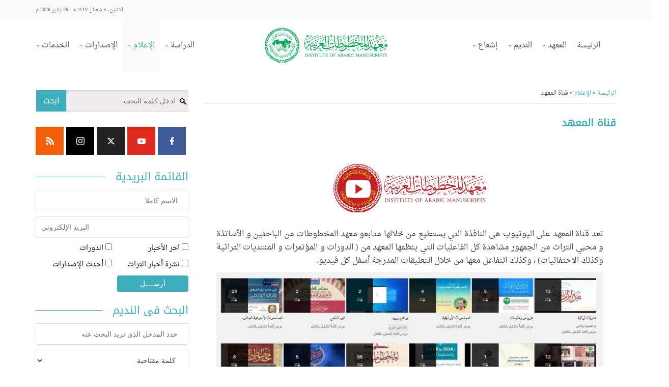

--- FILE ---
content_type: text/html; charset=UTF-8
request_url: https://www.malecso.org/media-room/institute-channel
body_size: 17877
content:
<!DOCTYPE html>
<!--[if IE 8]><html class="ie8"><![endif]-->
<!--[if IE 9]><html class="ie9"><![endif]-->
<!--[if gt IE 8]><!--> <html dir="rtl" lang="ar"> <!--<![endif]-->

<head>

<meta http-equiv="Content-Type" content="text/html; charset=UTF-8" />
<meta name="viewport" content="user-scalable=yes, width=device-width, initial-scale=1.0, maximum-scale=1">

<!--[if lt IE 9]>
	<script src="https://www.malecso.org/wp-content/themes/manuscripts/js/html5.js"></script>
<![endif]-->

<title>قناة المعهد &#8211; معهد المخطوطات العربية | The Institute of Arabic Manuscripts</title>
<meta name='robots' content='max-image-preview:large' />
<link rel='dns-prefetch' href='//challenges.cloudflare.com' />
<link rel='dns-prefetch' href='//secure.gravatar.com' />
<link rel='dns-prefetch' href='//stats.wp.com' />
<link rel='dns-prefetch' href='//fonts.googleapis.com' />
<link rel='dns-prefetch' href='//v0.wordpress.com' />
<link rel='preconnect' href='//c0.wp.com' />
<link rel='preconnect' href='//i0.wp.com' />
<link rel="alternate" type="application/rss+xml" title="معهد المخطوطات العربية | The Institute of Arabic Manuscripts &laquo; الخلاصة" href="https://www.malecso.org/feed" />
<link rel="alternate" type="application/rss+xml" title="معهد المخطوطات العربية | The Institute of Arabic Manuscripts &laquo; خلاصة التعليقات" href="https://www.malecso.org/comments/feed" />
<link rel="alternate" title="oEmbed (JSON)" type="application/json+oembed" href="https://www.malecso.org/wp-json/oembed/1.0/embed?url=https%3A%2F%2Fwww.malecso.org%2Fmedia-room%2Finstitute-channel" />
<link rel="alternate" title="oEmbed (XML)" type="text/xml+oembed" href="https://www.malecso.org/wp-json/oembed/1.0/embed?url=https%3A%2F%2Fwww.malecso.org%2Fmedia-room%2Finstitute-channel&#038;format=xml" />
<style id='wp-img-auto-sizes-contain-inline-css' type='text/css'>
img:is([sizes=auto i],[sizes^="auto," i]){contain-intrinsic-size:3000px 1500px}
/*# sourceURL=wp-img-auto-sizes-contain-inline-css */
</style>
<link rel='stylesheet' id='dpProEventCalendar_headcss-css' href='https://www.malecso.org/wp-content/plugins/dpProEventCalendar/css/dpProEventCalendar.css?ver=2.8.3' type='text/css' media='all' />
<link rel='stylesheet' id='font-awesome-original-css' href='https://www.malecso.org/wp-content/plugins/dpProEventCalendar/css/font-awesome.css?ver=2.8.3' type='text/css' media='all' />
<style id='wp-emoji-styles-inline-css' type='text/css'>

	img.wp-smiley, img.emoji {
		display: inline !important;
		border: none !important;
		box-shadow: none !important;
		height: 1em !important;
		width: 1em !important;
		margin: 0 0.07em !important;
		vertical-align: -0.1em !important;
		background: none !important;
		padding: 0 !important;
	}
/*# sourceURL=wp-emoji-styles-inline-css */
</style>
<style id='wp-block-library-inline-css' type='text/css'>
:root{--wp-block-synced-color:#7a00df;--wp-block-synced-color--rgb:122,0,223;--wp-bound-block-color:var(--wp-block-synced-color);--wp-editor-canvas-background:#ddd;--wp-admin-theme-color:#007cba;--wp-admin-theme-color--rgb:0,124,186;--wp-admin-theme-color-darker-10:#006ba1;--wp-admin-theme-color-darker-10--rgb:0,107,160.5;--wp-admin-theme-color-darker-20:#005a87;--wp-admin-theme-color-darker-20--rgb:0,90,135;--wp-admin-border-width-focus:2px}@media (min-resolution:192dpi){:root{--wp-admin-border-width-focus:1.5px}}.wp-element-button{cursor:pointer}:root .has-very-light-gray-background-color{background-color:#eee}:root .has-very-dark-gray-background-color{background-color:#313131}:root .has-very-light-gray-color{color:#eee}:root .has-very-dark-gray-color{color:#313131}:root .has-vivid-green-cyan-to-vivid-cyan-blue-gradient-background{background:linear-gradient(135deg,#00d084,#0693e3)}:root .has-purple-crush-gradient-background{background:linear-gradient(135deg,#34e2e4,#4721fb 50%,#ab1dfe)}:root .has-hazy-dawn-gradient-background{background:linear-gradient(135deg,#faaca8,#dad0ec)}:root .has-subdued-olive-gradient-background{background:linear-gradient(135deg,#fafae1,#67a671)}:root .has-atomic-cream-gradient-background{background:linear-gradient(135deg,#fdd79a,#004a59)}:root .has-nightshade-gradient-background{background:linear-gradient(135deg,#330968,#31cdcf)}:root .has-midnight-gradient-background{background:linear-gradient(135deg,#020381,#2874fc)}:root{--wp--preset--font-size--normal:16px;--wp--preset--font-size--huge:42px}.has-regular-font-size{font-size:1em}.has-larger-font-size{font-size:2.625em}.has-normal-font-size{font-size:var(--wp--preset--font-size--normal)}.has-huge-font-size{font-size:var(--wp--preset--font-size--huge)}.has-text-align-center{text-align:center}.has-text-align-left{text-align:left}.has-text-align-right{text-align:right}.has-fit-text{white-space:nowrap!important}#end-resizable-editor-section{display:none}.aligncenter{clear:both}.items-justified-left{justify-content:flex-start}.items-justified-center{justify-content:center}.items-justified-right{justify-content:flex-end}.items-justified-space-between{justify-content:space-between}.screen-reader-text{border:0;clip-path:inset(50%);height:1px;margin:-1px;overflow:hidden;padding:0;position:absolute;width:1px;word-wrap:normal!important}.screen-reader-text:focus{background-color:#ddd;clip-path:none;color:#444;display:block;font-size:1em;height:auto;left:5px;line-height:normal;padding:15px 23px 14px;text-decoration:none;top:5px;width:auto;z-index:100000}html :where(.has-border-color){border-style:solid}html :where([style*=border-top-color]){border-top-style:solid}html :where([style*=border-right-color]){border-right-style:solid}html :where([style*=border-bottom-color]){border-bottom-style:solid}html :where([style*=border-left-color]){border-left-style:solid}html :where([style*=border-width]){border-style:solid}html :where([style*=border-top-width]){border-top-style:solid}html :where([style*=border-right-width]){border-right-style:solid}html :where([style*=border-bottom-width]){border-bottom-style:solid}html :where([style*=border-left-width]){border-left-style:solid}html :where(img[class*=wp-image-]){height:auto;max-width:100%}:where(figure){margin:0 0 1em}html :where(.is-position-sticky){--wp-admin--admin-bar--position-offset:var(--wp-admin--admin-bar--height,0px)}@media screen and (max-width:600px){html :where(.is-position-sticky){--wp-admin--admin-bar--position-offset:0px}}

/*# sourceURL=wp-block-library-inline-css */
</style><style id='global-styles-inline-css' type='text/css'>
:root{--wp--preset--aspect-ratio--square: 1;--wp--preset--aspect-ratio--4-3: 4/3;--wp--preset--aspect-ratio--3-4: 3/4;--wp--preset--aspect-ratio--3-2: 3/2;--wp--preset--aspect-ratio--2-3: 2/3;--wp--preset--aspect-ratio--16-9: 16/9;--wp--preset--aspect-ratio--9-16: 9/16;--wp--preset--color--black: #000000;--wp--preset--color--cyan-bluish-gray: #abb8c3;--wp--preset--color--white: #ffffff;--wp--preset--color--pale-pink: #f78da7;--wp--preset--color--vivid-red: #cf2e2e;--wp--preset--color--luminous-vivid-orange: #ff6900;--wp--preset--color--luminous-vivid-amber: #fcb900;--wp--preset--color--light-green-cyan: #7bdcb5;--wp--preset--color--vivid-green-cyan: #00d084;--wp--preset--color--pale-cyan-blue: #8ed1fc;--wp--preset--color--vivid-cyan-blue: #0693e3;--wp--preset--color--vivid-purple: #9b51e0;--wp--preset--gradient--vivid-cyan-blue-to-vivid-purple: linear-gradient(135deg,rgb(6,147,227) 0%,rgb(155,81,224) 100%);--wp--preset--gradient--light-green-cyan-to-vivid-green-cyan: linear-gradient(135deg,rgb(122,220,180) 0%,rgb(0,208,130) 100%);--wp--preset--gradient--luminous-vivid-amber-to-luminous-vivid-orange: linear-gradient(135deg,rgb(252,185,0) 0%,rgb(255,105,0) 100%);--wp--preset--gradient--luminous-vivid-orange-to-vivid-red: linear-gradient(135deg,rgb(255,105,0) 0%,rgb(207,46,46) 100%);--wp--preset--gradient--very-light-gray-to-cyan-bluish-gray: linear-gradient(135deg,rgb(238,238,238) 0%,rgb(169,184,195) 100%);--wp--preset--gradient--cool-to-warm-spectrum: linear-gradient(135deg,rgb(74,234,220) 0%,rgb(151,120,209) 20%,rgb(207,42,186) 40%,rgb(238,44,130) 60%,rgb(251,105,98) 80%,rgb(254,248,76) 100%);--wp--preset--gradient--blush-light-purple: linear-gradient(135deg,rgb(255,206,236) 0%,rgb(152,150,240) 100%);--wp--preset--gradient--blush-bordeaux: linear-gradient(135deg,rgb(254,205,165) 0%,rgb(254,45,45) 50%,rgb(107,0,62) 100%);--wp--preset--gradient--luminous-dusk: linear-gradient(135deg,rgb(255,203,112) 0%,rgb(199,81,192) 50%,rgb(65,88,208) 100%);--wp--preset--gradient--pale-ocean: linear-gradient(135deg,rgb(255,245,203) 0%,rgb(182,227,212) 50%,rgb(51,167,181) 100%);--wp--preset--gradient--electric-grass: linear-gradient(135deg,rgb(202,248,128) 0%,rgb(113,206,126) 100%);--wp--preset--gradient--midnight: linear-gradient(135deg,rgb(2,3,129) 0%,rgb(40,116,252) 100%);--wp--preset--font-size--small: 13px;--wp--preset--font-size--medium: 20px;--wp--preset--font-size--large: 36px;--wp--preset--font-size--x-large: 42px;--wp--preset--spacing--20: 0.44rem;--wp--preset--spacing--30: 0.67rem;--wp--preset--spacing--40: 1rem;--wp--preset--spacing--50: 1.5rem;--wp--preset--spacing--60: 2.25rem;--wp--preset--spacing--70: 3.38rem;--wp--preset--spacing--80: 5.06rem;--wp--preset--shadow--natural: 6px 6px 9px rgba(0, 0, 0, 0.2);--wp--preset--shadow--deep: 12px 12px 50px rgba(0, 0, 0, 0.4);--wp--preset--shadow--sharp: 6px 6px 0px rgba(0, 0, 0, 0.2);--wp--preset--shadow--outlined: 6px 6px 0px -3px rgb(255, 255, 255), 6px 6px rgb(0, 0, 0);--wp--preset--shadow--crisp: 6px 6px 0px rgb(0, 0, 0);}:where(.is-layout-flex){gap: 0.5em;}:where(.is-layout-grid){gap: 0.5em;}body .is-layout-flex{display: flex;}.is-layout-flex{flex-wrap: wrap;align-items: center;}.is-layout-flex > :is(*, div){margin: 0;}body .is-layout-grid{display: grid;}.is-layout-grid > :is(*, div){margin: 0;}:where(.wp-block-columns.is-layout-flex){gap: 2em;}:where(.wp-block-columns.is-layout-grid){gap: 2em;}:where(.wp-block-post-template.is-layout-flex){gap: 1.25em;}:where(.wp-block-post-template.is-layout-grid){gap: 1.25em;}.has-black-color{color: var(--wp--preset--color--black) !important;}.has-cyan-bluish-gray-color{color: var(--wp--preset--color--cyan-bluish-gray) !important;}.has-white-color{color: var(--wp--preset--color--white) !important;}.has-pale-pink-color{color: var(--wp--preset--color--pale-pink) !important;}.has-vivid-red-color{color: var(--wp--preset--color--vivid-red) !important;}.has-luminous-vivid-orange-color{color: var(--wp--preset--color--luminous-vivid-orange) !important;}.has-luminous-vivid-amber-color{color: var(--wp--preset--color--luminous-vivid-amber) !important;}.has-light-green-cyan-color{color: var(--wp--preset--color--light-green-cyan) !important;}.has-vivid-green-cyan-color{color: var(--wp--preset--color--vivid-green-cyan) !important;}.has-pale-cyan-blue-color{color: var(--wp--preset--color--pale-cyan-blue) !important;}.has-vivid-cyan-blue-color{color: var(--wp--preset--color--vivid-cyan-blue) !important;}.has-vivid-purple-color{color: var(--wp--preset--color--vivid-purple) !important;}.has-black-background-color{background-color: var(--wp--preset--color--black) !important;}.has-cyan-bluish-gray-background-color{background-color: var(--wp--preset--color--cyan-bluish-gray) !important;}.has-white-background-color{background-color: var(--wp--preset--color--white) !important;}.has-pale-pink-background-color{background-color: var(--wp--preset--color--pale-pink) !important;}.has-vivid-red-background-color{background-color: var(--wp--preset--color--vivid-red) !important;}.has-luminous-vivid-orange-background-color{background-color: var(--wp--preset--color--luminous-vivid-orange) !important;}.has-luminous-vivid-amber-background-color{background-color: var(--wp--preset--color--luminous-vivid-amber) !important;}.has-light-green-cyan-background-color{background-color: var(--wp--preset--color--light-green-cyan) !important;}.has-vivid-green-cyan-background-color{background-color: var(--wp--preset--color--vivid-green-cyan) !important;}.has-pale-cyan-blue-background-color{background-color: var(--wp--preset--color--pale-cyan-blue) !important;}.has-vivid-cyan-blue-background-color{background-color: var(--wp--preset--color--vivid-cyan-blue) !important;}.has-vivid-purple-background-color{background-color: var(--wp--preset--color--vivid-purple) !important;}.has-black-border-color{border-color: var(--wp--preset--color--black) !important;}.has-cyan-bluish-gray-border-color{border-color: var(--wp--preset--color--cyan-bluish-gray) !important;}.has-white-border-color{border-color: var(--wp--preset--color--white) !important;}.has-pale-pink-border-color{border-color: var(--wp--preset--color--pale-pink) !important;}.has-vivid-red-border-color{border-color: var(--wp--preset--color--vivid-red) !important;}.has-luminous-vivid-orange-border-color{border-color: var(--wp--preset--color--luminous-vivid-orange) !important;}.has-luminous-vivid-amber-border-color{border-color: var(--wp--preset--color--luminous-vivid-amber) !important;}.has-light-green-cyan-border-color{border-color: var(--wp--preset--color--light-green-cyan) !important;}.has-vivid-green-cyan-border-color{border-color: var(--wp--preset--color--vivid-green-cyan) !important;}.has-pale-cyan-blue-border-color{border-color: var(--wp--preset--color--pale-cyan-blue) !important;}.has-vivid-cyan-blue-border-color{border-color: var(--wp--preset--color--vivid-cyan-blue) !important;}.has-vivid-purple-border-color{border-color: var(--wp--preset--color--vivid-purple) !important;}.has-vivid-cyan-blue-to-vivid-purple-gradient-background{background: var(--wp--preset--gradient--vivid-cyan-blue-to-vivid-purple) !important;}.has-light-green-cyan-to-vivid-green-cyan-gradient-background{background: var(--wp--preset--gradient--light-green-cyan-to-vivid-green-cyan) !important;}.has-luminous-vivid-amber-to-luminous-vivid-orange-gradient-background{background: var(--wp--preset--gradient--luminous-vivid-amber-to-luminous-vivid-orange) !important;}.has-luminous-vivid-orange-to-vivid-red-gradient-background{background: var(--wp--preset--gradient--luminous-vivid-orange-to-vivid-red) !important;}.has-very-light-gray-to-cyan-bluish-gray-gradient-background{background: var(--wp--preset--gradient--very-light-gray-to-cyan-bluish-gray) !important;}.has-cool-to-warm-spectrum-gradient-background{background: var(--wp--preset--gradient--cool-to-warm-spectrum) !important;}.has-blush-light-purple-gradient-background{background: var(--wp--preset--gradient--blush-light-purple) !important;}.has-blush-bordeaux-gradient-background{background: var(--wp--preset--gradient--blush-bordeaux) !important;}.has-luminous-dusk-gradient-background{background: var(--wp--preset--gradient--luminous-dusk) !important;}.has-pale-ocean-gradient-background{background: var(--wp--preset--gradient--pale-ocean) !important;}.has-electric-grass-gradient-background{background: var(--wp--preset--gradient--electric-grass) !important;}.has-midnight-gradient-background{background: var(--wp--preset--gradient--midnight) !important;}.has-small-font-size{font-size: var(--wp--preset--font-size--small) !important;}.has-medium-font-size{font-size: var(--wp--preset--font-size--medium) !important;}.has-large-font-size{font-size: var(--wp--preset--font-size--large) !important;}.has-x-large-font-size{font-size: var(--wp--preset--font-size--x-large) !important;}
/*# sourceURL=global-styles-inline-css */
</style>

<style id='classic-theme-styles-inline-css' type='text/css'>
/*! This file is auto-generated */
.wp-block-button__link{color:#fff;background-color:#32373c;border-radius:9999px;box-shadow:none;text-decoration:none;padding:calc(.667em + 2px) calc(1.333em + 2px);font-size:1.125em}.wp-block-file__button{background:#32373c;color:#fff;text-decoration:none}
/*# sourceURL=/wp-includes/css/classic-themes.min.css */
</style>
<link rel='stylesheet' id='bbp-default-css' href='https://www.malecso.org/wp-content/plugins/bbpress/templates/default/css/bbpress.min.css?ver=2.6.14' type='text/css' media='all' />
<link rel='stylesheet' id='bbp-default-rtl-css' href='https://www.malecso.org/wp-content/plugins/bbpress/templates/default/css/bbpress-rtl.min.css?ver=2.6.14' type='text/css' media='all' />
<link rel='stylesheet' id='contact-form-7-css' href='https://www.malecso.org/wp-content/plugins/contact-form-7/includes/css/styles.css?ver=6.1.4' type='text/css' media='all' />
<link rel='stylesheet' id='contact-form-7-rtl-css' href='https://www.malecso.org/wp-content/plugins/contact-form-7/includes/css/styles-rtl.css?ver=6.1.4' type='text/css' media='all' />
<link rel='stylesheet' id='vce_font_0-css' href='https://fonts.googleapis.com/css?family=Open+Sans%3A400&#038;subset=latin&#038;ver=2.0.1' type='text/css' media='screen' />
<link rel='stylesheet' id='vce_font_1-css' href='https://fonts.googleapis.com/css?family=Roboto+Slab%3A400&#038;subset=latin&#038;ver=2.0.1' type='text/css' media='screen' />
<link rel='stylesheet' id='vce_style-css' href='https://www.malecso.org/wp-content/themes/manuscripts/css/min.css?ver=2.0.1.1' type='text/css' media='screen, print' />
<style id='vce_style-inline-css' type='text/css'>
body {background-color:#ffffff;}body,.mks_author_widget h3,.site-description,.meta-category a,textarea {font-weight: 400;}h1,h2,h3,h4,h5,h6,blockquote,.vce-post-link,.site-title,.site-title a,.main-box-title,.comment-reply-title,.entry-title a,.vce-single .entry-headline p,.vce-prev-next-link,.author-title,.mks_pullquote,.widget_rss ul li .rsswidget,#bbpress-forums .bbp-forum-title,#bbpress-forums .bbp-topic-permalink {font-weight: 400;}.main-navigation a,.sidr a{font-weight: 400;}.vce-single .entry-content,.vce-single .entry-headline,.vce-single .entry-footer{width: 760px;}.vce-lay-a .lay-a-content{width: 760px;max-width: 760px;}.vce-page .entry-content,.vce-page .entry-title-page {width: 760px;}.vce-sid-none .vce-single .entry-content,.vce-sid-none .vce-single .entry-headline,.vce-sid-none .vce-single .entry-footer {width: 1090px;}.vce-sid-none .vce-page .entry-content,.vce-sid-none .vce-page .entry-title-page,.error404 .entry-content {width: 1090px;max-width: 1090px;}body, button, input, select, textarea{color: #444444;}h1,h2,h3,h4,h5,h6,.entry-title a,.prev-next-nav a,#bbpress-forums .bbp-forum-title, #bbpress-forums .bbp-topic-permalink,.woocommerce ul.products li.product .price .amount{color: #3daebe;}a,.entry-title a:hover,.vce-prev-next-link:hover,.vce-author-links a:hover,.required,.error404 h4,.prev-next-nav a:hover,#bbpress-forums .bbp-forum-title:hover, #bbpress-forums .bbp-topic-permalink:hover,.woocommerce ul.products li.product h3:hover,.woocommerce ul.products li.product h3:hover mark,.main-box-title a:hover{color: #3daebe;}.vce-square,.vce-main-content .mejs-controls .mejs-time-rail .mejs-time-current,button,input[type="button"],input[type="reset"],input[type="submit"],.vce-button,.pagination-wapper a,#vce-pagination .next.page-numbers,#vce-pagination .prev.page-numbers,#vce-pagination .page-numbers,#vce-pagination .page-numbers.current,.vce-link-pages a,#vce-pagination a,.vce-load-more a,.vce-slider-pagination .owl-nav > div,.vce-mega-menu-posts-wrap .owl-nav > div,.comment-reply-link:hover,.vce-featured-section a,.vce-lay-g .vce-featured-info .meta-category a,.vce-404-menu a,.vce-post.sticky .meta-image:before,#vce-pagination .page-numbers:hover,#bbpress-forums .bbp-pagination .current,#bbpress-forums .bbp-pagination a:hover,.woocommerce #respond input#submit,.woocommerce a.button,.woocommerce button.button,.woocommerce input.button,.woocommerce ul.products li.product .added_to_cart,.woocommerce #respond input#submit:hover,.woocommerce a.button:hover,.woocommerce button.button:hover,.woocommerce input.button:hover,.woocommerce ul.products li.product .added_to_cart:hover,.woocommerce #respond input#submit.alt,.woocommerce a.button.alt,.woocommerce button.button.alt,.woocommerce input.button.alt,.woocommerce #respond input#submit.alt:hover, .woocommerce a.button.alt:hover, .woocommerce button.button.alt:hover, .woocommerce input.button.alt:hover,.woocommerce span.onsale,.woocommerce .widget_price_filter .ui-slider .ui-slider-range,.woocommerce .widget_price_filter .ui-slider .ui-slider-handle,.comments-holder .navigation .page-numbers.current,.vce-lay-a .vce-read-more:hover,.vce-lay-c .vce-read-more:hover{background-color: #3daebe;}#vce-pagination .page-numbers,.comments-holder .navigation .page-numbers{background: transparent;color: #3daebe;border: 1px solid #3daebe;}.comments-holder .navigation .page-numbers:hover{background: #3daebe;border: 1px solid #3daebe;}.bbp-pagination-links a{background: transparent;color: #3daebe;border: 1px solid #3daebe !important;}#vce-pagination .page-numbers.current,.bbp-pagination-links span.current,.comments-holder .navigation .page-numbers.current{border: 1px solid #3daebe;}.widget_categories .cat-item:before,.widget_categories .cat-item .count{background: #3daebe;}.comment-reply-link,.vce-lay-a .vce-read-more,.vce-lay-c .vce-read-more{border: 1px solid #3daebe;}.entry-meta div,.entry-meta div a,.comment-metadata a,.meta-category span,.meta-author-wrapped,.wp-caption .wp-caption-text,.widget_rss .rss-date,.sidebar cite,.site-footer cite,.sidebar .vce-post-list .entry-meta div,.sidebar .vce-post-list .entry-meta div a,.sidebar .vce-post-list .fn,.sidebar .vce-post-list .fn a,.site-footer .vce-post-list .entry-meta div,.site-footer .vce-post-list .entry-meta div a,.site-footer .vce-post-list .fn,.site-footer .vce-post-list .fn a,#bbpress-forums .bbp-topic-started-by,#bbpress-forums .bbp-topic-started-in,#bbpress-forums .bbp-forum-info .bbp-forum-content,#bbpress-forums p.bbp-topic-meta,span.bbp-admin-links a,.bbp-reply-post-date,#bbpress-forums li.bbp-header,#bbpress-forums li.bbp-footer,.woocommerce .woocommerce-result-count,.woocommerce .product_meta{color: #737373;}.main-box-title, .comment-reply-title, .main-box-head{background: #ffffff;color: #3daebe;}.main-box-title a{color: #3daebe;}.sidebar .widget .widget-title a{color: #3daebe;}.main-box,.comment-respond,.prev-next-nav{}.vce-post,ul.comment-list > li.comment,.main-box-single,.ie8 .vce-single,#disqus_thread,.vce-author-card,.vce-author-card .vce-content-outside,.mks-bredcrumbs-container,ul.comment-list > li.pingback{background: #ffffff;}.mks_tabs.horizontal .mks_tab_nav_item.active{border-bottom: 1px solid #ffffff;}.mks_tabs.horizontal .mks_tab_item,.mks_tabs.vertical .mks_tab_nav_item.active,.mks_tabs.horizontal .mks_tab_nav_item.active{background: #ffffff;}.mks_tabs.vertical .mks_tab_nav_item.active{border-right: 1px solid #ffffff;}#vce-pagination,.vce-slider-pagination .owl-controls,.vce-content-outside,.comments-holder .navigation{background: #ffffff;}.sidebar .widget-title{background: ;color: #3daebe;}.sidebar .widget{background: ;}.sidebar .widget,.sidebar .widget li a,.sidebar .mks_author_widget h3 a,.sidebar .mks_author_widget h3,.sidebar .vce-search-form .vce-search-input,.sidebar .vce-search-form .vce-search-input:focus{color: #000000;}.sidebar .widget li a:hover,.sidebar .widget a,.widget_nav_menu li.menu-item-has-children:hover:after,.widget_pages li.page_item_has_children:hover:after{color: #3daebe;}.sidebar .tagcloud a {border: 1px solid #3daebe;}.sidebar .mks_author_link,.sidebar .tagcloud a:hover,.sidebar .mks_themeforest_widget .more,.sidebar button,.sidebar input[type="button"],.sidebar input[type="reset"],.sidebar input[type="submit"],.sidebar .vce-button,.sidebar .bbp_widget_login .button{background-color: #3daebe;}.sidebar .mks_author_widget .mks_autor_link_wrap,.sidebar .mks_themeforest_widget .mks_read_more{background: ;}.sidebar #wp-calendar caption,.sidebar .recentcomments,.sidebar .post-date,.sidebar #wp-calendar tbody{color: rgba(0,0,0,0.7);}.site-footer{background: #595959;}.site-footer .widget-title{color: #b4b4b4;}.site-footer,.site-footer .widget,.site-footer .widget li a,.site-footer .mks_author_widget h3 a,.site-footer .mks_author_widget h3,.site-footer .vce-search-form .vce-search-input,.site-footer .vce-search-form .vce-search-input:focus{color: #ffffff;}.site-footer .widget li a:hover,.site-footer .widget a,.site-info a{color: #ffffff;}.site-footer .tagcloud a {border: 1px solid #ffffff;}.site-footer .mks_author_link,.site-footer .mks_themeforest_widget .more,.site-footer button,.site-footer input[type="button"],.site-footer input[type="reset"],.site-footer input[type="submit"],.site-footer .vce-button,.site-footer .tagcloud a:hover{background-color: #ffffff;}.site-footer #wp-calendar caption,.site-footer .recentcomments,.site-footer .post-date,.site-footer #wp-calendar tbody,.site-footer .site-info{color: rgba(255,255,255,0.7);}.top-header,.top-nav-menu li .sub-menu{background: #fafafa;}.top-header,.top-header a{color: #737373;}.top-header .vce-search-form .vce-search-input,.top-header .vce-search-input:focus,.top-header .vce-search-submit{color: #737373;}.top-header .vce-search-form .vce-search-input::-webkit-input-placeholder { color: #737373;}.top-header .vce-search-form .vce-search-input:-moz-placeholder { color: #737373;}.top-header .vce-search-form .vce-search-input::-moz-placeholder { color: #737373;}.top-header .vce-search-form .vce-search-input:-ms-input-placeholder { color: #737373;}.header-1-wrapper{height: 100px;padding-top: 0px;}.header-2-wrapper,.header-3-wrapper{height: 100px;}.header-2-wrapper .site-branding,.header-3-wrapper .site-branding{top: 0px;right: 0px;}.site-title a, .site-title a:hover{color: #232323;}.site-description{color: #aaaaaa;}.header-bottom-wrapper{background: #fcfcfc;}.vce-header-ads{margin: 5px 0;}.header-3-wrapper .nav-menu > li > a{padding: 40px 10px;}.header-sticky,.sidr{background: rgba(250,250,250,0.95);}.ie8 .header-sticky{background: #fafafa;}.main-navigation a,.nav-menu .vce-mega-menu > .sub-menu > li > a,.sidr li a,.vce-menu-parent{color: #4a4a4a;}.nav-menu > li:hover > a,.nav-menu > .current_page_item > a,.nav-menu > .current-menu-item > a,.nav-menu > .current-menu-ancestor > a,.main-navigation a.vce-item-selected,.main-navigation ul ul li:hover > a,.nav-menu ul .current-menu-item a,.nav-menu ul .current_page_item a,.vce-menu-parent:hover,.sidr li a:hover,.main-navigation li.current-menu-item.fa:before{color: #2db46e;}.nav-menu > li:hover > a,.nav-menu > .current_page_item > a,.nav-menu > .current-menu-item > a,.nav-menu > .current-menu-ancestor > a,.main-navigation a.vce-item-selected,.main-navigation ul ul,.header-sticky .nav-menu > .current_page_item:hover > a,.header-sticky .nav-menu > .current-menu-item:hover > a,.header-sticky .nav-menu > .current-menu-ancestor:hover > a,.header-sticky .main-navigation a.vce-item-selected:hover{background-color: #fafafa;}.search-header-wrap ul{border-top: 2px solid #2db46e;}.vce-border-top .main-box-title{}.tagcloud a:hover,.sidebar .widget .mks_author_link,.sidebar .widget.mks_themeforest_widget .more,.site-footer .widget .mks_author_link,.site-footer .widget.mks_themeforest_widget .more,.vce-lay-g .entry-meta div,.vce-lay-g .fn,.vce-lay-g .fn a{color: #FFF;}.vce-featured-header .vce-featured-header-background{opacity: 0.2}.vce-featured-grid .vce-featured-header-background,.vce-post-big .vce-post-img:after,.vce-post-slider .vce-post-img:after{opacity: 0.5}.vce-featured-grid .owl-item:hover .vce-grid-text .vce-featured-header-background,.vce-post-big li:hover .vce-post-img:after,.vce-post-slider li:hover .vce-post-img:after {opacity: 0.8}#back-top {background: #595959}.meta-image:hover a img,.vce-lay-h .img-wrap:hover .meta-image > img,.img-wrp:hover img,.vce-gallery-big:hover img,.vce-gallery .gallery-item:hover img,.vce_posts_widget .vce-post-big li:hover img,.vce-featured-grid .owl-item:hover img,.vce-post-img:hover img,.mega-menu-img:hover img{-webkit-transform: scale(1.1);-moz-transform: scale(1.1);-o-transform: scale(1.1);-ms-transform: scale(1.1);transform: scale(1.1);}
/*# sourceURL=vce_style-inline-css */
</style>
<link rel='stylesheet' id='vce-bbpress-css' href='https://www.malecso.org/wp-content/themes/manuscripts/css/vce-bbpress.css?ver=2.0.1' type='text/css' media='screen, print' />
<link rel='stylesheet' id='vce_rtl-css' href='https://www.malecso.org/wp-content/themes/manuscripts/css/rtl.css?ver=2.0.1' type='text/css' media='screen' />
<link rel='stylesheet' id='meks-ads-widget-css' href='https://www.malecso.org/wp-content/plugins/meks-easy-ads-widget/css/style.css?ver=2.0.9' type='text/css' media='all' />
<link rel='stylesheet' id='meks-social-widget-css' href='https://www.malecso.org/wp-content/plugins/meks-smart-social-widget/css/style.css?ver=1.6.5' type='text/css' media='all' />
<link rel='stylesheet' id='cf7cf-style-css' href='https://www.malecso.org/wp-content/plugins/cf7-conditional-fields/style.css?ver=2.6.7' type='text/css' media='all' />
<script type="text/javascript" src="https://c0.wp.com/c/6.9/wp-includes/js/jquery/jquery.min.js" id="jquery-core-js"></script>
<script type="text/javascript" src="https://c0.wp.com/c/6.9/wp-includes/js/jquery/jquery-migrate.min.js" id="jquery-migrate-js"></script>
<script></script><link rel="https://api.w.org/" href="https://www.malecso.org/wp-json/" /><link rel="alternate" title="JSON" type="application/json" href="https://www.malecso.org/wp-json/wp/v2/pages/687" /><link rel="canonical" href="https://www.malecso.org/media-room/institute-channel" />
<style>
		</style>
			<style>img#wpstats{display:none}</style>
		<meta name="generator" content="Powered by WPBakery Page Builder - drag and drop page builder for WordPress."/>

<!-- Jetpack Open Graph Tags -->
<meta property="og:type" content="article" />
<meta property="og:title" content="قناة المعهد" />
<meta property="og:url" content="https://www.malecso.org/media-room/institute-channel" />
<meta property="og:description" content="&nbsp; تعد قناة المعهد على اليوتيوب هى النافذة التي يستطيع من خلالها متابعو معهد المخطوطات من الباحثين و الأساتذة و محبي التراث من الجمهور مشاهدة كل الفاعليات التي ينظمها المعهد من ( الدورات و المؤ…" />
<meta property="article:published_time" content="2016-08-27T18:22:48+00:00" />
<meta property="article:modified_time" content="2022-05-11T06:40:53+00:00" />
<meta property="og:site_name" content="معهد المخطوطات العربية | The Institute of Arabic Manuscripts" />
<meta property="og:image" content="https://www.malecso.org/wp-content/uploads/2021/12/y-ch.jpg" />
<meta property="og:image:width" content="921" />
<meta property="og:image:height" content="581" />
<meta property="og:image:alt" content="" />
<meta property="og:locale" content="ar_AR" />
<meta name="twitter:text:title" content="قناة المعهد" />
<meta name="twitter:image" content="https://www.malecso.org/wp-content/uploads/2021/12/y-ch.jpg?w=640" />
<meta name="twitter:card" content="summary_large_image" />

<!-- End Jetpack Open Graph Tags -->
<link rel="icon" href="https://i0.wp.com/www.malecso.org/wp-content/uploads/2016/08/cropped-metro-favicon.png?fit=32%2C32&#038;ssl=1" sizes="32x32" />
<link rel="icon" href="https://i0.wp.com/www.malecso.org/wp-content/uploads/2016/08/cropped-metro-favicon.png?fit=192%2C192&#038;ssl=1" sizes="192x192" />
<link rel="apple-touch-icon" href="https://i0.wp.com/www.malecso.org/wp-content/uploads/2016/08/cropped-metro-favicon.png?fit=180%2C180&#038;ssl=1" />
<meta name="msapplication-TileImage" content="https://i0.wp.com/www.malecso.org/wp-content/uploads/2016/08/cropped-metro-favicon.png?fit=270%2C270&#038;ssl=1" />
<link rel="shortcut icon" href="https://www.malecso.org/wp-content/uploads/2016/08/favicon.png" type="image/x-icon" /><link rel="apple-touch-icon" href="https://www.malecso.org/wp-content/uploads/2016/08/apple-touch-favicon.png" /><meta name="msapplication-TileColor" content="#ffffff"><meta name="msapplication-TileImage" content="https://www.malecso.org/wp-content/uploads/2016/08/metro-favicon.png" /><style type="text/css">.wpcf7-list-item { width: 50%; margin: 0 !important; } .vce-prev { float: right; } .container-fix { margin: 0 -50px; }</style>		<style type="text/css" id="wp-custom-css">
			.main-box-title:after{width:95%!important;}
.wpcf7 input[type="url"], .wpcf7 input[type="email"], .wpcf7 input[type="tel"] {
    direction: revert;
}

.grecaptcha-badge {
    right: -350px !important;
}

.vc_separator.vc_separator_align_left h4 {
    padding: 0 0 0 .8em;
}		</style>
		<noscript><style> .wpb_animate_when_almost_visible { opacity: 1; }</style></noscript><link rel='stylesheet' id='jquery-ui-core-pec-css' href='https://www.malecso.org/wp-content/plugins/dpProEventCalendar/themes/base/jquery.ui.core.css?ver=2.8.3' type='text/css' media='all' />
<link rel='stylesheet' id='jquery-ui-theme-pec-css' href='https://www.malecso.org/wp-content/plugins/dpProEventCalendar/themes/base/jquery.ui.theme.css?ver=2.8.3' type='text/css' media='all' />
<link rel='stylesheet' id='jquery-ui-datepicker-pec-css' href='https://www.malecso.org/wp-content/plugins/dpProEventCalendar/themes/base/jquery.ui.datepicker.css?ver=2.8.3' type='text/css' media='all' />
<link rel='stylesheet' id='dpProEventCalendar_rtlcss-css' href='https://www.malecso.org/wp-content/plugins/dpProEventCalendar/css/rtl.css?ver=2.8.3' type='text/css' media='all' />
<link rel='stylesheet' id='lshowcase-bxslider-style-css' href='https://www.malecso.org/wp-content/plugins/logos-showcase-multiuse-responsive-wp-plugin/bxslider/jquery.bxslider.css?ver=c085ae31801079b1b2b5799c269df3aa' type='text/css' media='all' />
<link rel='stylesheet' id='lshowcase-main-style-css' href='https://www.malecso.org/wp-content/plugins/logos-showcase-multiuse-responsive-wp-plugin/styles.css?ver=c085ae31801079b1b2b5799c269df3aa' type='text/css' media='all' />
</head>

<body data-rsssl=1 class="rtl wp-singular page-template-default page page-id-687 page-child parent-pageid-633 wp-theme-manuscripts chrome vce-sid-left wpb-js-composer js-comp-ver-8.4.1 vc_responsive" oncopy="return false" oncut="return false" onpaste="return false">

<div id="vce-main">

<header id="header" class="main-header">
	<div class="top-header">

	<div class="container">



		
			<div class="vce-wrap-left">

				
		
    <ul id="vce_top_navigation_menu" class="top-nav-menu">
        <li><a class="" href="#" onclick="return false;">الاثنين، ٨ شعبان ١٤٤٧ هـ - 26 يناير 2026 م</a>
        </li>
    </ul>



			</div>

		
		

		


		






	</div>

</div><div class="container header-main-area header-3-wrapper">

	<div class="vce-res-nav"><a class="vce-responsive-nav" href="#sidr-main"><i class="fa fa-bars"></i></a></div>

	<div class="container-fix">

		<div class="bit-3">

	<nav id="site-navigation" class="main-navigation nav-left" role="navigation">

		<ul id="vce_main_navigation_menu" class="nav-menu"><li id="menu-item-778" class="menu-item menu-item-type-custom menu-item-object-custom menu-item-has-children menu-item-778"><a href="#">الدراسة</a>
<ul class="sub-menu">
	<li id="menu-item-835" class="menu-item menu-item-type-post_type menu-item-object-page menu-item-835"><a href="https://www.malecso.org/training/manuscripts-diploma">دبلوم علوم المخطوطات</a>	<li id="menu-item-843" class="menu-item menu-item-type-custom menu-item-object-custom menu-item-has-children menu-item-843"><a href="#">الدورات التدريبية</a>
	<ul class="sub-menu">
		<li id="menu-item-833" class="menu-item menu-item-type-post_type menu-item-object-page menu-item-833"><a href="https://www.malecso.org/training/training-courses/manuscript-courses">دورات علم المخطوط</a>		<li id="menu-item-832" class="menu-item menu-item-type-post_type menu-item-object-page menu-item-832"><a href="https://www.malecso.org/training/training-courses/indexing-courses">دورات الفهرسة</a>		<li id="menu-item-831" class="menu-item menu-item-type-post_type menu-item-object-page menu-item-831"><a href="https://www.malecso.org/training/training-courses/investigation-courses">دورات التحقيق</a>		<li id="menu-item-834" class="menu-item menu-item-type-post_type menu-item-object-page menu-item-834"><a href="https://www.malecso.org/training/training-courses/other-courses">دورات متفرقة</a>	</ul>
</ul>
<li id="menu-item-776" class="menu-item menu-item-type-custom menu-item-object-custom current-menu-ancestor current-menu-parent menu-item-has-children menu-item-776"><a href="#">الإعلام</a>
<ul class="sub-menu">
	<li id="menu-item-823" class="menu-item menu-item-type-post_type menu-item-object-page menu-item-823"><a href="https://www.malecso.org/media-room/institute-news">أخبار المعهد</a>	<li id="menu-item-981" class="menu-item menu-item-type-post_type menu-item-object-page menu-item-981"><a href="https://www.malecso.org/media-room/press-releases">بيانات صحفية</a>	<li id="menu-item-980" class="menu-item menu-item-type-post_type menu-item-object-page menu-item-980"><a href="https://www.malecso.org/media-room/echo-newspapers">أصداء</a>	<li id="menu-item-827" class="menu-item menu-item-type-post_type menu-item-object-page menu-item-827"><a href="https://www.malecso.org/media-room/https-www-flickr-com-photos-157213293n06-albums">معرض صور</a>	<li id="menu-item-826" class="menu-item menu-item-type-post_type menu-item-object-page current-menu-item page_item page-item-687 current_page_item menu-item-826"><a href="https://www.malecso.org/media-room/institute-channel" aria-current="page">قناة المعهد</a>	<li id="menu-item-979" class="menu-item menu-item-type-post_type menu-item-object-page menu-item-979"><a href="https://www.malecso.org/media-room/events-and-meetings">لقاءات واجتماعات</a>	<li id="menu-item-825" class="menu-item menu-item-type-post_type menu-item-object-page menu-item-825"><a href="https://www.malecso.org/media-room/forums">غرفة الحوار</a>	<li id="menu-item-824" class="menu-item menu-item-type-post_type menu-item-object-page menu-item-824"><a href="https://www.malecso.org/media-room/institute-visitors">زوار المعهد</a></ul>
<li id="menu-item-779" class="menu-item menu-item-type-custom menu-item-object-custom menu-item-has-children menu-item-779"><a href="#">الإصدارات</a>
<ul class="sub-menu">
	<li id="menu-item-841" class="menu-item menu-item-type-post_type menu-item-object-page menu-item-841"><a href="https://www.malecso.org/releases/studies">دراسات</a>	<li id="menu-item-842" class="menu-item menu-item-type-post_type menu-item-object-page menu-item-842"><a href="https://www.malecso.org/releases/manuscripts-indexes">فهارس</a>	<li id="menu-item-844" class="menu-item menu-item-type-post_type menu-item-object-page menu-item-844"><a href="https://www.malecso.org/releases/unrealized-texts">تحقيقات</a>	<li id="menu-item-838" class="menu-item menu-item-type-post_type menu-item-object-page menu-item-838"><a href="https://www.malecso.org/releases/periodicals">دوريات</a>	<li id="menu-item-972" class="menu-item menu-item-type-post_type menu-item-object-page menu-item-972"><a href="https://www.malecso.org/releases/subtitles">ترجمات</a>	<li id="menu-item-837" class="menu-item menu-item-type-post_type menu-item-object-page menu-item-837"><a href="https://www.malecso.org/releases/all-releases">الكل</a></ul>
<li id="menu-item-777" class="menu-item menu-item-type-custom menu-item-object-custom menu-item-has-children menu-item-777"><a href="#">الخدمات</a>
<ul class="sub-menu">
	<li id="menu-item-2485" class="menu-item menu-item-type-post_type menu-item-object-page menu-item-2485"><a href="https://www.malecso.org/services/photography">قائمة أسعار التصوير</a>	<li id="menu-item-1027" class="menu-item menu-item-type-post_type menu-item-object-page menu-item-1027"><a href="https://www.malecso.org/services/request-filming-manuscript">طلب تصوير</a>	<li id="menu-item-828" class="menu-item menu-item-type-post_type menu-item-object-page menu-item-828"><a href="https://www.malecso.org/services/gifting-and-exchange">الإهداء والتبادل</a></ul>
</ul>
	</nav>

</div>	
		<div class="bit-3 align-center">

		
		

		


		<span class="site-title">

			<a href="https://www.malecso.org/" title="معهد المخطوطات العربية | The Institute of Arabic Manuscripts" class="has-logo"><img src="https://www.malecso.org/wp-content/uploads/2016/08/logo.png" alt="معهد المخطوطات العربية | The Institute of Arabic Manuscripts" /></a>

		</span>



		

</div>
		<div class="bit-3">

	<nav id="site-navigation" class="main-navigation nav-right" role="navigation">

		<ul id="vce_main_navigation_menu" class="nav-menu"><li id="menu-item-642" class="menu-item menu-item-type-post_type menu-item-object-page menu-item-home menu-item-642"><a href="https://www.malecso.org/">الرئيسة</a><li id="menu-item-643" class="menu-item menu-item-type-custom menu-item-object-custom menu-item-has-children menu-item-643"><a href="#">المعهد</a>
<ul class="sub-menu">
	<li id="menu-item-811" class="menu-item menu-item-type-post_type menu-item-object-page menu-item-811"><a href="https://www.malecso.org/institute/who-we-are">من نحن</a>	<li id="menu-item-809" class="menu-item menu-item-type-post_type menu-item-object-page menu-item-809"><a href="https://www.malecso.org/institute/infrastructure">النظام الأساسي</a>	<li id="menu-item-20939" class="menu-item menu-item-type-post_type menu-item-object-page menu-item-20939"><a href="https://www.malecso.org/projects">المشروعات</a>	<li id="menu-item-808" class="menu-item menu-item-type-post_type menu-item-object-page menu-item-808"><a href="https://www.malecso.org/institute/our-stuff">العاملون بالمعهد</a>	<li id="menu-item-810" class="menu-item menu-item-type-post_type menu-item-object-page menu-item-810"><a href="https://www.malecso.org/institute/partners">شركاؤنا</a>	<li id="menu-item-812" class="menu-item menu-item-type-post_type menu-item-object-page menu-item-812"><a href="https://www.malecso.org/institute/office-hours">مواعيد العمل</a>	<li id="menu-item-954" class="menu-item menu-item-type-post_type menu-item-object-page menu-item-954"><a href="https://www.malecso.org/institute/contact-us">اتصل/ تواصل</a></ul>
<li id="menu-item-645" class="menu-item menu-item-type-custom menu-item-object-custom menu-item-has-children menu-item-645"><a href="#">النديم</a>
<ul class="sub-menu">
	<li id="menu-item-816" class="menu-item menu-item-type-post_type menu-item-object-page menu-item-816"><a href="https://www.malecso.org/nadeem/manuscripts-database">قاعدة بيانات المخطوطات</a>	<li id="menu-item-815" class="menu-item menu-item-type-post_type menu-item-object-page menu-item-815"><a href="https://www.malecso.org/nadeem/printed-arab-heritage-database">قاعدة بيانات التراث العربي المطبوع</a>	<li id="menu-item-817" class="menu-item menu-item-type-post_type menu-item-object-page menu-item-817"><a href="https://www.malecso.org/nadeem/employed-database-heritage">قاعدة بيانات البوابة العربية للمخطوطات</a>	<li id="menu-item-822" class="menu-item menu-item-type-post_type menu-item-object-page menu-item-822"><a href="https://www.malecso.org/nadeem/manuscripts-institute-library-database">قاعدة بيانات مكتبة المعهد المتخصصة</a>	<li id="menu-item-845" class="menu-item menu-item-type-custom menu-item-object-custom menu-item-845"><a href="#">قاعدة بيانات ذاكرة المخطوط العربي</a></ul>
<li id="menu-item-955" class="menu-item menu-item-type-custom menu-item-object-custom menu-item-has-children menu-item-955"><a href="#">إشعاع</a>
<ul class="sub-menu">
	<li id="menu-item-964" class="menu-item menu-item-type-post_type menu-item-object-page menu-item-964"><a href="https://www.malecso.org/radiation/periodic-conferences">المؤتمرات الدورية</a>	<li id="menu-item-963" class="menu-item menu-item-type-post_type menu-item-object-page menu-item-963"><a href="https://www.malecso.org/radiation/forums-heritage">المنتديات التراثية</a>	<li id="menu-item-965" class="menu-item menu-item-type-post_type menu-item-object-page menu-item-965"><a href="https://www.malecso.org/radiation/workshops">ورش العمل</a></ul>
</ul>
	</nav>

</div>	
	</div>

</div></header>

<div id="main-wrapper">









<div id="content" class="container site-content">



	
		<aside id="sidebar" class="sidebar left">
		<div id="search-3" class="widget widget_search">﻿<form class="vce-search-form" action="https://www.malecso.org/" method="get">
	<input name="s" class="vce-search-input" size="20" type="text" value="" placeholder="ادخل كلمة البحث" />
	<button type="submit" class="vce-search-submit">ابحث</button> 
</form></div><div id="mks_social_widget-2" class="widget mks_social_widget">
		
								<ul class="mks_social_widget_ul">
							<li><a href="https://www.facebook.com/IARMSS" title="Facebook" class="socicon-facebook soc_square" target="_blank" rel="noopener" style="width: 55px; height: 55px; font-size: 16px;line-height:60px;"><span>facebook</span></a></li>
							<li><a href="https://www.youtube.com/user/IARMSS" title="YouTube" class="socicon-youtube soc_square" target="_blank" rel="noopener" style="width: 55px; height: 55px; font-size: 16px;line-height:60px;"><span>youtube</span></a></li>
							<li><a href="https://twitter.com/iarmss" title="X (ex Twitter)" class="socicon-twitter soc_square" target="_blank" rel="noopener" style="width: 55px; height: 55px; font-size: 16px;line-height:60px;"><span>twitter</span></a></li>
							<li><a href="https://instagram.com/malecso" title="Instagram" class="socicon-instagram soc_square" target="_blank" rel="noopener" style="width: 55px; height: 55px; font-size: 16px;line-height:60px;"><span>instagram</span></a></li>
							<li><a href="http://feeds.feedburner.com/TheInstituteOfArabicManuscripts" title="RSS" class="socicon-rss soc_square" target="_blank" rel="noopener" style="width: 55px; height: 55px; font-size: 16px;line-height:60px;"><span>rss</span></a></li>
						</ul>
		

		</div><div id="text-3" class="widget widget_text"><h4 class="widget-title"><span>القائمة البريدية</span></h4>			<div class="textwidget">
<div class="wpcf7 no-js" id="wpcf7-f578-o1" lang="en-US" dir="ltr" data-wpcf7-id="578">
<div class="screen-reader-response"><p role="status" aria-live="polite" aria-atomic="true"></p> <ul></ul></div>
<form action="/media-room/institute-channel#wpcf7-f578-o1" method="post" class="wpcf7-form init" aria-label="Contact form" novalidate="novalidate" data-status="init">
<fieldset class="hidden-fields-container"><input type="hidden" name="_wpcf7" value="578" /><input type="hidden" name="_wpcf7_version" value="6.1.4" /><input type="hidden" name="_wpcf7_locale" value="en_US" /><input type="hidden" name="_wpcf7_unit_tag" value="wpcf7-f578-o1" /><input type="hidden" name="_wpcf7_container_post" value="0" /><input type="hidden" name="_wpcf7_posted_data_hash" value="" /><input type="hidden" name="_wpcf7cf_hidden_group_fields" value="[]" /><input type="hidden" name="_wpcf7cf_hidden_groups" value="[]" /><input type="hidden" name="_wpcf7cf_visible_groups" value="[]" /><input type="hidden" name="_wpcf7cf_repeaters" value="[]" /><input type="hidden" name="_wpcf7cf_steps" value="{}" /><input type="hidden" name="_wpcf7cf_options" value="{&quot;form_id&quot;:578,&quot;conditions&quot;:[],&quot;settings&quot;:{&quot;animation&quot;:&quot;yes&quot;,&quot;animation_intime&quot;:200,&quot;animation_outtime&quot;:200,&quot;conditions_ui&quot;:&quot;normal&quot;,&quot;notice_dismissed&quot;:false,&quot;notice_dismissed_rollback-cf7-5.4.1&quot;:true,&quot;notice_dismissed_rollback-cf7-5.5.6&quot;:true,&quot;notice_dismissed_rollback-cf7-5.6.1&quot;:true,&quot;notice_dismissed_rollback-cf7-5.8.7&quot;:true,&quot;notice_dismissed_rollback-cf7-5.9.5&quot;:true,&quot;notice_dismissed_update-cf7-5.9.8&quot;:true,&quot;notice_dismissed_rollback-cf7-6.0&quot;:true}}" />
</fieldset>
<p><span class="wpcf7-form-control-wrap" data-name="your-name"><input size="40" maxlength="400" class="wpcf7-form-control wpcf7-text wpcf7-validates-as-required" aria-required="true" aria-invalid="false" placeholder="الاسم كاملا" value="" type="text" name="your-name" /></span>
</p>
<p><span class="wpcf7-form-control-wrap" data-name="email"><input size="40" maxlength="400" class="wpcf7-form-control wpcf7-email wpcf7-validates-as-required wpcf7-text wpcf7-validates-as-email" aria-required="true" aria-invalid="false" placeholder="البريد الإلكترونى" value="" type="email" name="email" /></span>
</p>
<p><span class="wpcf7-form-control-wrap" data-name="newsletter1"><span class="wpcf7-form-control wpcf7-checkbox wpcf7-validates-as-required"><span class="wpcf7-list-item first"><input type="checkbox" name="newsletter1[]" value="آخر الأخبار" /><span class="wpcf7-list-item-label">آخر الأخبار</span></span><span class="wpcf7-list-item last"><input type="checkbox" name="newsletter1[]" value="الدورات" /><span class="wpcf7-list-item-label">الدورات</span></span></span></span>
</p>
<p><span class="wpcf7-form-control-wrap" data-name="newsletter2"><span class="wpcf7-form-control wpcf7-checkbox wpcf7-validates-as-required"><span class="wpcf7-list-item first"><input type="checkbox" name="newsletter2[]" value="نشرة أخبار التراث" /><span class="wpcf7-list-item-label">نشرة أخبار التراث</span></span><span class="wpcf7-list-item last"><input type="checkbox" name="newsletter2[]" value="أحدث الإصدارات" /><span class="wpcf7-list-item-label">أحدث الإصدارات</span></span></span></span>
</p>
<p>
<div class="wpcf7-turnstile cf-turnstile" data-sitekey="0x4AAAAAABo8jz-FhnRxwDrD" data-response-field-name="_wpcf7_turnstile_response" data-size="Normal" data-theme="light" data-language="ar"></div>
</p>
<p><input class="wpcf7-form-control wpcf7-submit has-spinner" type="submit" value="آرســــل" />
</p><p style="display: none !important;" class="akismet-fields-container" data-prefix="_wpcf7_ak_"><label>&#916;<textarea name="_wpcf7_ak_hp_textarea" cols="45" rows="8" maxlength="100"></textarea></label><input type="hidden" id="ak_js_1" name="_wpcf7_ak_js" value="122"/><script>document.getElementById( "ak_js_1" ).setAttribute( "value", ( new Date() ).getTime() );</script></p><div class="wpcf7-response-output" aria-hidden="true"></div>
</form>
</div>
</div>
		</div><div id="custom_html-2" class="widget_text widget widget_custom_html"><h4 class="widget-title"><span>البحث فى النديم</span></h4><div class="textwidget custom-html-widget">
<form id="searchform" action="https://alnadeem-mss.malecso.org/cgi-bin/koha/opac-search.pl" method="get" name="searchform">
<p>	
<input id="transl1" name="q" type="text" placeholder="حدد المدخل الذي تريد البحث عنه" />
</p>
<p>
<select id="masthead_search" name="idx">
<option value="kw">كلمة مفتاحية</option>
<option value="ti">العنوان</option>
<option value="au">المؤلف</option>
<option value="su">الفن</option>
</select>
</p>
<p>
<select name="limit">
<option value="">اختر نوع المادة</option>
<option value="mc-itype%3AMCd">مصورات رقمية</option>
<option value="mc-itype%3AMCm">مصورات ميكروفيلمية</option>
</select>
</p>
<p><input id="searchsubmit" type="submit" value="بحث النديم" /></p>
</form> 

<p>
<a href="http://alnadeem-mss.malecso.org/" target="_blank" rel="noopener"><img src="/wp-content/uploads/2021/11/Picture1.png" width="50"> أضغط هنا للبحث المتقدم</a>
</p>
</div></div><div id="category-posts-2" class="widget cat-post-widget"><h4 class="widget-title"><span>أحدث الدورات</span></h4><ul id="category-posts-2-internal" class="category-posts-internal">
<li class='cat-post-item'><div><a class="cat-post-title" href="https://www.malecso.org/2026/01/16/%d8%af%d9%88%d8%b1%d8%a9-%d8%aa%d8%ad%d9%82%d9%8a%d9%82-%d8%a7%d9%84%d9%86%d9%8e%d9%91%d8%b5-%d8%a7%d9%84%d8%aa%d9%8f%d9%91%d8%b1%d8%a7%d8%ab%d9%8a-%d8%af%d9%88%d8%b1%d8%a9-%d8%aa%d8%af%d8%b1%d9%8a" rel="bookmark">دورة (تحقيق النَّص التُّراثي) دورة تدريبية معمقة </a></div></li><li class='cat-post-item'><div><a class="cat-post-title" href="https://www.malecso.org/2025/11/05/%d8%a7%d9%84%d9%85%d8%b9%d9%87%d8%af-%d9%8a%d9%86%d8%b8%d9%85-%d8%ad%d9%84%d9%82%d8%a9-%d8%aa%d8%a3%d8%b3%d9%8a%d8%b3%d9%8a%d8%a9-%d8%aa%d8%af%d8%b1%d9%8a%d8%a8%d9%8a%d8%a9-%d9%85%d9%83%d8%ab%d9%81" rel="bookmark">المعهد ينظم حلقة تأسيسية تدريبية مكثفة عن الخط الكوفي</a></div></li><li class='cat-post-item'><div><a class="cat-post-title" href="https://www.malecso.org/2025/09/28/%d8%a7%d9%84%d8%af%d9%88%d8%b1%d8%a9-%d8%a7%d9%84%d8%aa%d8%af%d8%b1%d9%8a%d8%a8%d9%8a%d8%a9-%d8%a7%d9%84%d9%85%d8%b5%d8%a7%d8%ad%d9%81-%d8%a7%d9%84%d9%85%d8%ae%d8%b7%d9%88%d8%b7%d8%a9-%d8%a7%d9%84" rel="bookmark">محمي: الدورة التدريبية| المصاحف المخطوطة: التاريخ  والأبعاد الكوديكولوجية | سبتمبر 2025</a></div></li><li class='cat-post-item'><div><a class="cat-post-title" href="https://www.malecso.org/2025/09/09/%d8%a7%d9%84%d8%af%d9%88%d8%b1%d8%a9-%d8%a7%d9%84%d8%aa%d8%af%d8%b1%d9%8a%d8%a8%d9%8a%d8%a9-%d8%a3%d9%8f%d8%b3%d9%8f%d8%b3%d9%8f-%d8%aa%d9%8e%d8%ad%d9%82%d9%90%d9%8a%d9%82%d9%90-%d8%a7%d9%84%d9%86" rel="bookmark">محمي: الدورة التدريبية (أُسُسُ تَحقِيقِ النَّصِّ التُّراثيِّ: دورةٌ تأسيسية) &#8211; أغسطس 2025</a></div></li><li class='cat-post-item'><div><a class="cat-post-title" href="https://www.malecso.org/2025/09/01/%d8%a7%d9%84%d9%85%d8%b9%d9%87%d8%af-%d9%8a%d9%86%d8%b8%d9%85-%d9%84%d9%84%d9%85%d8%b1%d8%a9-%d8%a7%d9%84%d8%a3%d9%88%d9%84%d9%89-%d8%af%d9%88%d8%b1%d8%a9-%d9%85%d8%ae%d8%aa%d8%b5%d8%a9-%d9%81%d9%8a" rel="bookmark">المعهد ينظم للمرة الأولى دورة مختصة في المصاحف المخطوطة: التاريخ والأبعاد الكوديكولوجية</a></div></li></ul>
<a class="cat-post-footer-link" href="/category/learning/training-courses">المزيد...</a></div><div id="mks_ads_widget-1" class="widget mks_ads_widget">			
					
						
			
			<ul class="mks_adswidget_ul custom">
	     			     				     						     		<li data-showind="0">
			     			<a href="/services/request-filming-manuscript/"  >
			     				<img loading="lazy" src="/wp-content/uploads/2016/08/make-order.jpg" alt="make-order.jpg" style="max-width:300px; width:100%; height:90px;" width="300"  height="90"/>
			     			</a>
			     		</li>
		     			     			     			    	</ul>
	    
	    	  
	  		  
    	
		</div><div id="text-2" class="widget widget_text"><h4 class="widget-title"><span>دوريات</span></h4>			<div class="textwidget"><div id="mks_themeforest_widget-2" class="widget mks_themeforest_widget">
<ul class="mks_themeforest_widget_ul">
<li><a title="المجلة المحكمة" href="/releases/periodicals/journal-of-manuscripts-court/" target="_self"><img decoding="async" src="/wp-content/uploads/2017/11/المجلة-المحكمة.jpg" alt="المجلة المحكمة" width="95" /><br />
</a></p>
<p class="mks_read_more">المجلة المحكمة</p>
</li>
<li><a title="المجلة الثقافية" href="/releases/periodicals/journal-of-cultural-manuscripts" target="_self"><img decoding="async" src="/wp-content/uploads/2017/11/المجلة-الثقافية.jpg" alt="المجلة الثقافية" width="95" /><br />
</a></p>
<p class="mks_read_more">المجلة الثقافية</p>
</li>
<li><a title="المجلة الإخبارية" href="/releases/periodicals/heritage-newsletter/" target="_self"><img decoding="async" src="/wp-content/uploads/2018/10/غلاف-المجلة-الإخبارية.jpg" alt="المجلة الإخبارية" width="95" /><br />
</a></p>
<p class="mks_read_more">المجلة الإخبارية</p>
</li>
</ul>
</div>
</div>
		</div><div id="vce_posts_widget-2" class="widget vce_posts_widget"><h4 class="widget-title"><span>أحدث الإصدارات</span></h4>
		
		<ul class="vce-post-slider">

			
		 		<li>
		 					 			
		 			<a href="https://www.malecso.org/2026/01/15/%d9%85%d8%ac%d9%84%d8%a9-%d8%a3%d8%ae%d8%a8%d8%a7%d8%b1-%d8%a7%d9%84%d9%85%d8%ae%d8%b7%d9%88%d8%b7-%d8%a7%d9%84%d8%b9%d8%b1%d8%a8%d9%8a-%d8%a7%d9%84%d8%b9%d8%af%d8%af-168" class="featured_image_sidebar" title="مجلة أخبار المخطوط العربي العدد (168)"><span class="vce-post-img"><img width="380" height="260" src="https://i0.wp.com/www.malecso.org/wp-content/uploads/2026/01/168.jpg?resize=380%2C260&amp;ssl=1" class="attachment-vce-fa-grid size-vce-fa-grid wp-post-image" alt="" decoding="async" fetchpriority="high" srcset="https://i0.wp.com/www.malecso.org/wp-content/uploads/2026/01/168.jpg?resize=100%2C67&amp;ssl=1 100w, https://i0.wp.com/www.malecso.org/wp-content/uploads/2026/01/168.jpg?resize=145%2C100&amp;ssl=1 145w, https://i0.wp.com/www.malecso.org/wp-content/uploads/2026/01/168.jpg?resize=380%2C260&amp;ssl=1 380w, https://i0.wp.com/www.malecso.org/wp-content/uploads/2026/01/168.jpg?zoom=2&amp;resize=380%2C260&amp;ssl=1 760w" sizes="(max-width: 380px) 100vw, 380px" /></span></a>
		 			<div class="vce-posts-wrap">
		 							 			<a href="https://www.malecso.org/2026/01/15/%d9%85%d8%ac%d9%84%d8%a9-%d8%a3%d8%ae%d8%a8%d8%a7%d8%b1-%d8%a7%d9%84%d9%85%d8%ae%d8%b7%d9%88%d8%b7-%d8%a7%d9%84%d8%b9%d8%b1%d8%a8%d9%8a-%d8%a7%d9%84%d8%b9%d8%af%d8%af-168" title="مجلة أخبار المخطوط العربي العدد (168)" class="vce-post-link">مجلة أخبار المخطوط العربي العدد (168)</a>
			 					 			</div>
		 		</li>
			
		 		<li>
		 					 			
		 			<a href="https://www.malecso.org/2026/01/14/%d9%82%d8%a7%d8%a6%d9%85%d8%a9-%d8%a3%d8%b3%d8%b9%d8%a7%d8%b1-%d8%a5%d8%b5%d8%af%d8%a7%d8%b1%d8%a7%d8%aa-%d8%a7%d9%84%d9%85%d8%b9%d9%87%d8%af-2026" class="featured_image_sidebar" title="قائمة أسعار إصدارات المعهد 2026"><span class="vce-post-img"><img width="380" height="260" src="https://i0.wp.com/www.malecso.org/wp-content/uploads/2026/01/02-2.jpg?resize=380%2C260&amp;ssl=1" class="attachment-vce-fa-grid size-vce-fa-grid wp-post-image" alt="" decoding="async" srcset="https://i0.wp.com/www.malecso.org/wp-content/uploads/2026/01/02-2.jpg?resize=145%2C100&amp;ssl=1 145w, https://i0.wp.com/www.malecso.org/wp-content/uploads/2026/01/02-2.jpg?resize=380%2C260&amp;ssl=1 380w, https://i0.wp.com/www.malecso.org/wp-content/uploads/2026/01/02-2.jpg?zoom=2&amp;resize=380%2C260&amp;ssl=1 760w, https://i0.wp.com/www.malecso.org/wp-content/uploads/2026/01/02-2.jpg?zoom=3&amp;resize=380%2C260&amp;ssl=1 1140w" sizes="(max-width: 380px) 100vw, 380px" /></span></a>
		 			<div class="vce-posts-wrap">
		 							 			<a href="https://www.malecso.org/2026/01/14/%d9%82%d8%a7%d8%a6%d9%85%d8%a9-%d8%a3%d8%b3%d8%b9%d8%a7%d8%b1-%d8%a5%d8%b5%d8%af%d8%a7%d8%b1%d8%a7%d8%aa-%d8%a7%d9%84%d9%85%d8%b9%d9%87%d8%af-2026" title="قائمة أسعار إصدارات المعهد 2026" class="vce-post-link">قائمة أسعار إصدارات المعهد 2026</a>
			 					 			</div>
		 		</li>
			
		 		<li>
		 					 			
		 			<a href="https://www.malecso.org/2025/12/22/%d8%b5%d8%af%d9%88%d8%b1-%d8%a7%d9%84%d8%b9%d8%af%d8%af-%d8%a7%d9%84%d8%aa%d8%a7%d8%b3%d8%b9-9-%d9%85%d9%86-%d9%85%d8%ac%d9%84%d8%a9-%d8%ab%d9%82%d8%a7%d9%81%d8%a9-%d8%a7%d9%84%d9%85%d8%ae%d8%b7" class="featured_image_sidebar" title="صدور العدد التاسع (9) من مجلة ثقافة المخطوط العربي"><span class="vce-post-img"><img width="380" height="260" src="https://i0.wp.com/www.malecso.org/wp-content/uploads/2025/12/%D9%85%D8%AC%D9%84%D8%A9-%D8%AB%D9%82%D8%A7%D9%81%D8%A9-%D8%A7%D9%84%D9%85%D8%AE%D8%B7%D9%88%D8%B7-%D8%A7%D9%84%D8%B9%D8%AF%D8%AF-%D8%A7%D9%84%D8%AA%D8%A7%D8%B3%D8%B9-%D8%AF%D9%8A%D8%B3%D9%85%D8%A8%D8%B1-2025-0001.jpg?resize=380%2C260&amp;ssl=1" class="attachment-vce-fa-grid size-vce-fa-grid wp-post-image" alt="" decoding="async" /></span></a>
		 			<div class="vce-posts-wrap">
		 							 			<a href="https://www.malecso.org/2025/12/22/%d8%b5%d8%af%d9%88%d8%b1-%d8%a7%d9%84%d8%b9%d8%af%d8%af-%d8%a7%d9%84%d8%aa%d8%a7%d8%b3%d8%b9-9-%d9%85%d9%86-%d9%85%d8%ac%d9%84%d8%a9-%d8%ab%d9%82%d8%a7%d9%81%d8%a9-%d8%a7%d9%84%d9%85%d8%ae%d8%b7" title="صدور العدد التاسع (9) من مجلة ثقافة المخطوط العربي" class="vce-post-link">صدور العدد التاسع (9) من مجلة ثقافة المخطوط العربي</a>
			 					 			</div>
		 		</li>
			
		 		<li>
		 					 			
		 			<a href="https://www.malecso.org/2025/12/11/%d8%a7%d9%84%d9%86%d8%b4%d8%b1-%d8%a7%d9%84%d8%b1%d9%82%d9%85%d9%8a-%d8%a8%d8%a7%d8%b9%d8%aa%d9%85%d8%a7%d8%af-%d8%a7%d9%84%d9%85%d8%b9%d9%87%d8%af-%d8%aa%d8%b1%d8%a7%d8%ab%d9%86%d8%a7-%d8%a7%d9%84-6" class="featured_image_sidebar" title="النشر الرقمي باعتماد المعهد (تراثنا) السلسة الثقافية |39| قراءة استكشافية لكتاب إطباق الأطباق لشيخ الإسلام أسعد أفندي (ت1166هـ)، إعداد : د. بسام بن مصباح الأغبر"><span class="vce-post-img"><img width="380" height="260" src="https://i0.wp.com/www.malecso.org/wp-content/uploads/2025/12/WhatsApp-Image-2025-12-11-at-11.33.16-AM.jpeg?resize=380%2C260&amp;ssl=1" class="attachment-vce-fa-grid size-vce-fa-grid wp-post-image" alt="" decoding="async" srcset="https://i0.wp.com/www.malecso.org/wp-content/uploads/2025/12/WhatsApp-Image-2025-12-11-at-11.33.16-AM.jpeg?resize=145%2C100&amp;ssl=1 145w, https://i0.wp.com/www.malecso.org/wp-content/uploads/2025/12/WhatsApp-Image-2025-12-11-at-11.33.16-AM.jpeg?resize=380%2C260&amp;ssl=1 380w, https://i0.wp.com/www.malecso.org/wp-content/uploads/2025/12/WhatsApp-Image-2025-12-11-at-11.33.16-AM.jpeg?zoom=2&amp;resize=380%2C260&amp;ssl=1 760w" sizes="(max-width: 380px) 100vw, 380px" /></span></a>
		 			<div class="vce-posts-wrap">
		 							 			<a href="https://www.malecso.org/2025/12/11/%d8%a7%d9%84%d9%86%d8%b4%d8%b1-%d8%a7%d9%84%d8%b1%d9%82%d9%85%d9%8a-%d8%a8%d8%a7%d8%b9%d8%aa%d9%85%d8%a7%d8%af-%d8%a7%d9%84%d9%85%d8%b9%d9%87%d8%af-%d8%aa%d8%b1%d8%a7%d8%ab%d9%86%d8%a7-%d8%a7%d9%84-6" title="النشر الرقمي باعتماد المعهد (تراثنا) السلسة الثقافية |39| قراءة استكشافية لكتاب إطباق الأطباق لشيخ الإسلام أسعد أفندي (ت1166هـ)، إعداد : د. بسام بن مصباح الأغبر" class="vce-post-link">النشر الرقمي باعتماد المعهد (تراثنا) السلسة الثقافية |39| قراءة استكشافية لكتاب إطباق الأطباق لشيخ الإسلام أسعد أفندي (ت1166هـ)، إعداد : د. بسام بن مصباح الأغبر</a>
			 					 			</div>
		 		</li>
			
		 		<li>
		 					 			
		 			<a href="https://www.malecso.org/2025/10/29/%d8%a7%d9%84%d9%86%d8%b4%d8%b1-%d8%a7%d9%84%d8%b1%d9%82%d9%85%d9%8a-%d8%a8%d8%a7%d8%b9%d8%aa%d9%85%d8%a7%d8%af-%d8%a7%d9%84%d9%85%d8%b9%d9%87%d8%af-%d8%aa%d8%b1%d8%a7%d8%ab%d9%86%d8%a7-%d8%a7%d9%84-5" class="featured_image_sidebar" title="النشر الرقمي باعتماد المعهد (تراثنا) السلسلة المحكمة |58| دفاعا عن الخيمياء المصرية، آرثر جون هوبكينز، ترجمة: احسين حمد احسين محمود الفقيه"><span class="vce-post-img"><img width="380" height="260" src="https://i0.wp.com/www.malecso.org/wp-content/uploads/2025/10/WhatsApp-Image-2025-10-29-at-12.05.21-PM.jpeg?resize=380%2C260&amp;ssl=1" class="attachment-vce-fa-grid size-vce-fa-grid wp-post-image" alt="" decoding="async" srcset="https://i0.wp.com/www.malecso.org/wp-content/uploads/2025/10/WhatsApp-Image-2025-10-29-at-12.05.21-PM.jpeg?resize=145%2C100&amp;ssl=1 145w, https://i0.wp.com/www.malecso.org/wp-content/uploads/2025/10/WhatsApp-Image-2025-10-29-at-12.05.21-PM.jpeg?resize=380%2C260&amp;ssl=1 380w, https://i0.wp.com/www.malecso.org/wp-content/uploads/2025/10/WhatsApp-Image-2025-10-29-at-12.05.21-PM.jpeg?zoom=2&amp;resize=380%2C260&amp;ssl=1 760w, https://i0.wp.com/www.malecso.org/wp-content/uploads/2025/10/WhatsApp-Image-2025-10-29-at-12.05.21-PM.jpeg?zoom=3&amp;resize=380%2C260&amp;ssl=1 1140w" sizes="(max-width: 380px) 100vw, 380px" /></span></a>
		 			<div class="vce-posts-wrap">
		 							 			<a href="https://www.malecso.org/2025/10/29/%d8%a7%d9%84%d9%86%d8%b4%d8%b1-%d8%a7%d9%84%d8%b1%d9%82%d9%85%d9%8a-%d8%a8%d8%a7%d8%b9%d8%aa%d9%85%d8%a7%d8%af-%d8%a7%d9%84%d9%85%d8%b9%d9%87%d8%af-%d8%aa%d8%b1%d8%a7%d8%ab%d9%86%d8%a7-%d8%a7%d9%84-5" title="النشر الرقمي باعتماد المعهد (تراثنا) السلسلة المحكمة |58| دفاعا عن الخيمياء المصرية، آرثر جون هوبكينز، ترجمة: احسين حمد احسين محمود الفقيه" class="vce-post-link">النشر الرقمي باعتماد المعهد (تراثنا) السلسلة المحكمة |58| دفاعا عن الخيمياء المصرية، آرثر جون هوبكينز، ترجمة: احسين حمد احسين محمود الفقيه</a>
			 					 			</div>
		 		</li>
			
		  </ul>
		
		
		</div><div id="eventscalendar-2" class="widget widget_eventscalendar"><h4 class="widget-title"><span>المفكرة</span></h4><p></p></div><div id="text-4" class="widget widget_text">			<div class="textwidget"><p><span class="rect" style="background: #00a651"></span> أحداث المعهد</p>
<p><span class="rect" style="background: #b2b2b2"></span> أحداث النشر</p>
<p><span class="rect" style="background: #359fad"></span> أحداث عامة</p></div>
		</div>	</aside>



	<div id="primary" class="vce-main-content">



		<main id="main" class="main-box main-box-single">
			<div class="breadcrumbs" typeof="BreadcrumbList" vocab="http://schema.org/">
			    <span property="itemListElement" typeof="ListItem"><a property="item" typeof="WebPage" title="Go to معهد المخطوطات العربية | The Institute of Arabic Manuscripts." href="https://www.malecso.org" class="home"><span property="name">الرئيسة</span></a><meta property="position" content="1"></span> &raquo; <span property="itemListElement" typeof="ListItem"><a property="item" typeof="WebPage" title="Go to الإعلام." href="https://www.malecso.org/media-room" class="post post-page"><span property="name">الإعلام</span></a><meta property="position" content="2"></span> &raquo; <span property="itemListElement" typeof="ListItem"><span property="name">قناة المعهد</span><meta property="position" content="3"></span>				<hr/>
			</div>


		


			<article id="post-687" class="vce-page post-687 page type-page status-publish hentry">

	
	<header class="entry-header">
		<h1 class="entry-title entry-title-page">قناة المعهد</h1>
	</header>

	<div class="entry-content page-content">
		<p>&nbsp;</p>
<p><a href="https://www.youtube.com/user/IARMSS" target="_blank" rel="noopener noreferrer"><img data-recalc-dims="1" loading="lazy" decoding="async" class="aligncenter wp-image-1405 size-medium" title="اضغط هنا للانتقال إلى قناة المعهد على اليوتيوب" src="https://i0.wp.com/www.malecso.org/wp-content/uploads/2016/08/3-300x95.png?resize=300%2C95" width="300" height="95" srcset="https://i0.wp.com/www.malecso.org/wp-content/uploads/2016/08/3.png?resize=300%2C95&amp;ssl=1 300w, https://i0.wp.com/www.malecso.org/wp-content/uploads/2016/08/3.png?resize=768%2C243&amp;ssl=1 768w, https://i0.wp.com/www.malecso.org/wp-content/uploads/2016/08/3.png?resize=1024%2C324&amp;ssl=1 1024w, https://i0.wp.com/www.malecso.org/wp-content/uploads/2016/08/3.png?resize=100%2C32&amp;ssl=1 100w, https://i0.wp.com/www.malecso.org/wp-content/uploads/2016/08/3.png?resize=810%2C256&amp;ssl=1 810w, https://i0.wp.com/www.malecso.org/wp-content/uploads/2016/08/3.png?resize=1140%2C361&amp;ssl=1 1140w, https://i0.wp.com/www.malecso.org/wp-content/uploads/2016/08/3.png?w=1969&amp;ssl=1 1969w, https://i0.wp.com/www.malecso.org/wp-content/uploads/2016/08/3.png?w=1620&amp;ssl=1 1620w" sizes="auto, (max-width: 300px) 100vw, 300px" /></a></p>
<p style="text-align: justify;">تعد قناة المعهد على اليوتيوب هى النافذة التي يستطيع من خلالها متابعو معهد المخطوطات من الباحثين و الأساتذة و محبي التراث من الجمهور مشاهدة كل الفاعليات التي ينظمها المعهد من ( الدورات و المؤتمرات و المنتديات التراثية وكذلك الاحتفاليات) ، وكذلك التفاعل معها من خلال التعليقات المدرجة أسفل كل فيديو.</p>
<p style="text-align: justify;"><a href="https://www.youtube.com/user/IARMSS" target="_blank" rel="noopener"><img data-recalc-dims="1" loading="lazy" decoding="async" class="aligncenter wp-image-16409 size-full" src="https://i0.wp.com/www.malecso.org/wp-content/uploads/2021/12/y-ch.jpg?resize=810%2C511&#038;ssl=1" alt="" width="810" height="511" srcset="https://i0.wp.com/www.malecso.org/wp-content/uploads/2021/12/y-ch.jpg?w=921&amp;ssl=1 921w, https://i0.wp.com/www.malecso.org/wp-content/uploads/2021/12/y-ch.jpg?resize=300%2C189&amp;ssl=1 300w, https://i0.wp.com/www.malecso.org/wp-content/uploads/2021/12/y-ch.jpg?resize=768%2C484&amp;ssl=1 768w, https://i0.wp.com/www.malecso.org/wp-content/uploads/2021/12/y-ch.jpg?resize=100%2C63&amp;ssl=1 100w, https://i0.wp.com/www.malecso.org/wp-content/uploads/2021/12/y-ch.jpg?resize=810%2C511&amp;ssl=1 810w" sizes="auto, (max-width: 810px) 100vw, 810px" /></a></p>
	</div>

	
		  	
	<div class="vce-share-bar">
		<ul class="vce-share-items">
			<li><a class="fa fa-facebook" href="javascript:void(0);" data-url="http://www.facebook.com/sharer/sharer.php?u=https://www.malecso.org/media-room/institute-channel&amp;t=قناة المعهد"></a></li><li><a class="fa fa-twitter" href="javascript:void(0);" data-url="http://twitter.com/intent/tweet?url=https://www.malecso.org/media-room/institute-channel&amp;text=قناة المعهد"></a></li><li><a class="fa fa-google-plus" href="javascript:void(0);" data-url="https://plus.google.com/share?url=https://www.malecso.org/media-room/institute-channel"></a></li>		</ul>
	</div>
	
</article>


		


		</main>



		


	</div>



	


</div>









	<footer id="footer" class="site-footer">



		
		<div class="container">

			<div class="container-fix">

			
			
				<div class="bit-2">

					<div id="lshowcase_widget-2" class="widget lshowcase_widget"><h4 class="widget-title"><span>مواقع ذات صلة</span></h4><div class="lshowcase-clear-both">&nbsp;</div><div class="lshowcase-logos"><div style='display:none;' class='lshowcase-wrap-carousel-0' ><div class="lshowcase-slide"><a href='https://www.wise.edu.jo' target='_blank'><img src='https://i0.wp.com/www.malecso.org/wp-content/uploads/2017/07/p7.png?fit=100%2C100&ssl=1' width='100'  height = '100'  title='جامعة العلوم الاسلامية العالمية' alt='' class='lshowcase-normal' /></a></div><div class="lshowcase-slide"><a href='http://www.isar.org.tr/tr' target='_blank'><img src='https://i0.wp.com/www.malecso.org/wp-content/uploads/2016/08/p3.png?fit=100%2C100&ssl=1' width='100'  height = '100'  title='مؤسسة اسطنبول للبحث والتدريب' alt='' class='lshowcase-normal' /></a></div><div class="lshowcase-slide"><a href='http://www.arrabita.ma/' target='_blank'><img src='https://i0.wp.com/www.malecso.org/wp-content/uploads/2016/08/p5.png?fit=100%2C100&ssl=1' width='100'  height = '100'  title='الرابطة المحمدية للعلماء' alt='' class='lshowcase-normal' /></a></div><div class="lshowcase-slide"><a href='http://www.al-furqan.com/' target='_blank'><img src='https://i0.wp.com/www.malecso.org/wp-content/uploads/2016/08/p1.png?fit=100%2C100&ssl=1' width='100'  height = '100'  title='الفرقان' alt='' class='lshowcase-normal' /></a></div></div></div><div class="lshowcase-clear-both">&nbsp;</div></div>
				</div>

			
				<div class="bit-2">

					<div id="lshowcase_widget-3" class="widget lshowcase_widget"><h4 class="widget-title"><span>شركاؤنا</span></h4><div class="lshowcase-clear-both">&nbsp;</div><div class="lshowcase-logos"><div style='display:none;' class='lshowcase-wrap-carousel-1' ><div class="lshowcase-slide"><a href='https://www.ideo-cairo.org/ar/' target='_blank'><img src='https://i0.wp.com/www.malecso.org/wp-content/uploads/2019/09/logo-IDEO-opaque.png?fit=100%2C38&ssl=1' width='100'  height = '38'  title='معهد الدراسات الشرقية للآباء الدومنيكان' alt='' class='lshowcase-normal' /></a></div><div class="lshowcase-slide"><a href='https://tbc-leb.com/ar/home-ar/' target='_blank'><img src='https://i0.wp.com/www.malecso.org/wp-content/uploads/2024/02/WhatsApp-Image-2024-01-04-at-10.23.47-AM1.jpeg?fit=100%2C34&ssl=1' width='100'  height = '34'  title='شركة الأعمال التقنية (TBC) اللبنانية' alt='' class='lshowcase-normal' /></a></div><div class="lshowcase-slide"><a href='https://uai.ac.id/en/home/' target='_blank'><img src='https://i0.wp.com/www.malecso.org/wp-content/uploads/2024/02/logo-pdf-sm-e1707891627148.png?fit=100%2C55&ssl=1' width='100'  height = '55'  title='جامعة الأزهر إندونيسيا (UAI)' alt='' class='lshowcase-normal' /></a></div><div class="lshowcase-slide"><a href='https://www.bnf.fr/fr/francois-mitterrand' target='_blank'><img src='https://i0.wp.com/www.malecso.org/wp-content/uploads/2024/02/WhatsApp-Image-2024-01-04-at-10.23.47-AM2.jpeg?fit=100%2C37&ssl=1' width='100'  height = '37'  title='المكتبة الوطنية الفرنسية (Bibliothèque nationale de France)' alt='' class='lshowcase-normal' /></a></div></div></div><div class="lshowcase-clear-both">&nbsp;</div></div>
				</div>

			
			</div>

		</div>

		
		<div class="container">

			<div class="container-fix">

				<div class="bit-6"><div id="text-10" class="widget widget_text"><h4 class="widget-title"><span>الإصدارات</span></h4>			<div class="textwidget"><ul>
  <li id="menu-item-841" class="menu-item-841"><a href="/releases/studies">دراسات</a> </li>
  <li id="menu-item-842" class="menu-item-842"><a href="/releases/manuscripts-indexes">فهارس</a> </li>
  <li id="menu-item-844" class="menu-item-844"><a href="/releases/unrealized-texts">تحقيقات</a> </li>
  <li id="menu-item-838" class="menu-item-838"><a href="/releases/periodicals">دوريات</a> </li>
  <li id="menu-item-972" class="menu-item-972"><a href="/releases/subtitles">ترجمات</a> </li>
  <li id="menu-item-837" class="menu-item-837"><a href="/releases/all-releases">صدر حديثا</a></li>
</ul></div>
		</div></div>

				<div class="bit-6"><div id="text-9" class="widget widget_text"><h4 class="widget-title"><span>الإعلام</span></h4>			<div class="textwidget"><ul>
  <li id="menu-item-823" class="menu-item-823"><a href="/media-room/institute-news">أخبار المعهد</a> </li>
  <li id="menu-item-981" class="menu-item-981"><a href="/media-room/press-releases">بيانات صحفية</a> </li>
  <li id="menu-item-980" class="menu-item-980"><a href="/media-room/echo-newspapers">أصداء</a> </li>
  <li id="menu-item-827" class="menu-item-827"><a href="/media-room/photo-gallery">معرض صور</a> </li>
  <li id="menu-item-826" class="menu-item-826"><a href="/media-room/youtube-channel">قناة المعهد</a> </li>
  <li id="menu-item-979" class="menu-item-979"><a href="/media-room/events-and-meetings">لقاءات واجتماعات</a> </li>
  <li id="menu-item-825" class="menu-item-825"><a href="/media-room/forums">غرفة الحوار</a> </li>
  <li id="menu-item-824" class="menu-item-824"><a href="/media-room/institute-visitors">زوار المعهد</a></li>
</ul></div>
		</div></div>

				<div class="bit-6"><div id="text-8" class="widget widget_text"><h4 class="widget-title"><span>الدراسة</span></h4>			<div class="textwidget"><ul>
  <li id="menu-item-835" class="menu-item-835"><a href="/training/manuscripts-diploma">دبلوم علوم المخطوطات</a> </li>
  <li id="menu-item-843" class="menu-item-843"><a href="#">الدورات التدريبية</a>
    <ul class="sub-menu padding-right">
      <li id="menu-item-833" class="menu-item-833"><a href="/training/training-courses/manuscript-courses">دورات علم المخطوط</a> </li>
      <li id="menu-item-832" class="menu-item-832"><a href="/training/training-courses/indexing-courses">دورات الفهرسة</a> </li>
      <li id="menu-item-831" class="menu-item-831"><a href="/training/training-courses/investigation-courses">دورات التحقيق</a> </li>
      <li id="menu-item-834" class="menu-item-834"><a href="/training/training-courses/other-courses">دورات متفرقة</a> </li>
    </ul>
  </li>
</ul></div>
		</div></div>

				<div class="bit-6"><div id="text-7" class="widget widget_text"><h4 class="widget-title"><span>إشعاع</span></h4>			<div class="textwidget"><ul>
  <li id="menu-item-964" class="menu-item-964"><a href="/radiation/periodic-conferences">المؤتمرات الدورية</a> </li>
  <li id="menu-item-963" class="menu-item-963"><a href="/radiation/forums-heritage">المنتديات التراثية</a> </li>
  <li id="menu-item-965" class="menu-item-965"><a href="/radiation/workshops">ورش العمل</a></li>
</ul></div>
		</div><div id="text-11" class="widget widget_text"><h4 class="widget-title"><span>الخدمات</span></h4>			<div class="textwidget"><ul>
  <li id="menu-item-829" class="menu-item-829"><a href="/services/photography">قائمة أسعار التصوير
</a> </li>
<li id="menu-item-1027" class="menu-item-1027"><a href="/services/request-filming-manuscript">طلب تصوير</a>	</li>
  <li id="menu-item-828" class="menu-item-828"><a href="/services/gifting-and-exchange">الاهداء والتبادل</a></li>
</ul></div>
		</div></div>

				<div class="bit-6"><div id="text-6" class="widget widget_text"><h4 class="widget-title"><span>النديم</span></h4>			<div class="textwidget"><ul>
  <li id="menu-item-816" class=" menu-item-816"><a href="/nadeem/manuscripts-database">قاعدة بيانات المخطوطات</a> </li>
  <li id="menu-item-815" class=" menu-item-815"><a href="/nadeem/printed-arab-heritage-database">قاعدة بيانات التراث العربي المطبوع</a> </li>
  <li id="menu-item-817" class=" menu-item-817"><a href="/nadeem/employed-database-heritage">قاعدة بيانات المشتغلين بالتراث</a> </li>
  <li id="menu-item-822" class=" menu-item-822"><a href="/nadeem/manuscripts-institute-library-database">قاعدة بيانات مكتبة معهد المخطوطات</a> </li>
  <li id="menu-item-845" class=" menu-item-845"><a href="#">قاعدة بيانات ذاكرة المخطوط العربي</a>
    <ul class="sub-menu padding-right">
      <li id="menu-item-819" class=" menu-item-819"><a href="/nadeem/arab-manuscript-memory-database/pictures-drawings-and-shapes">الصور والرسوم والاشكال</a> </li>
      <li id="menu-item-820" class=" menu-item-820"><a href="/nadeem/arab-manuscript-memory-database/authors-lines">خطوط المؤلفين</a> </li>
      <li id="menu-item-821" class=" menu-item-821"><a href="/nadeem/arab-manuscript-memory-database/other-databases">قواعد أخري</a> </li>
    </ul>
  </li>
</ul></div>
		</div></div>

				<div class="bit-6"><div id="text-5" class="widget widget_text"><h4 class="widget-title"><span>المعهد</span></h4>			<div class="textwidget"><ul>
      <li id="menu-item-811" class=" menu-item-811"><a href="/institute/who-we-are">من نحن</a> </li>
      <li id="menu-item-809" class=" menu-item-809"><a href="/institute/infrastructure">النظام الأساسي</a> </li>
      <li id="menu-item-644" class=" menu-item-644"><a href="/projects">المشروعات</a>
      </li>
      <li id="menu-item-808" class=" menu-item-808"><a href="/institute/our-stuff">العاملون بالمعهد</a> </li>
      <li id="menu-item-810" class=" menu-item-810"><a href="/institute/partners">شركاؤنا</a> </li>
      <li id="menu-item-812" class=" menu-item-812"><a href="/institute/office-hours">مواعيد العمل</a> </li>
      <li id="menu-item-954" class=" menu-item-954"><a href="/institute/contact-us">اتصل بنا</a></li>
    </ul></div>
		</div></div>

			</div>

		</div>

		
			<div class="container-full site-info">

				<div class="container">

					


						



					
						<div class="vce-wrap-center">

							<p>جميع الحقوق محفوظة لمعهد المخطوطات العربية</p>
						</div>

					


			

				</div>

			</div>

		




	</footer>


</div>

</div>




<a href="javascript:void(0)" id="back-top"><i class="fa fa-angle-up"></i></a>





<script type="speculationrules">
{"prefetch":[{"source":"document","where":{"and":[{"href_matches":"/*"},{"not":{"href_matches":["/wp-*.php","/wp-admin/*","/wp-content/uploads/*","/wp-content/*","/wp-content/plugins/*","/wp-content/themes/manuscripts/*","/*\\?(.+)"]}},{"not":{"selector_matches":"a[rel~=\"nofollow\"]"}},{"not":{"selector_matches":".no-prefetch, .no-prefetch a"}}]},"eagerness":"conservative"}]}
</script>

<script type="text/javascript" id="bbp-swap-no-js-body-class">
	document.body.className = document.body.className.replace( 'bbp-no-js', 'bbp-js' );
</script>

<script type="text/javascript" src="https://c0.wp.com/c/6.9/wp-includes/js/dist/hooks.min.js" id="wp-hooks-js"></script>
<script type="text/javascript" src="https://c0.wp.com/c/6.9/wp-includes/js/dist/i18n.min.js" id="wp-i18n-js"></script>
<script type="text/javascript" id="wp-i18n-js-after">
/* <![CDATA[ */
wp.i18n.setLocaleData( { 'text direction\u0004ltr': [ 'rtl' ] } );
//# sourceURL=wp-i18n-js-after
/* ]]> */
</script>
<script type="text/javascript" src="https://www.malecso.org/wp-content/plugins/contact-form-7/includes/swv/js/index.js?ver=6.1.4" id="swv-js"></script>
<script type="text/javascript" id="contact-form-7-js-before">
/* <![CDATA[ */
var wpcf7 = {
    "api": {
        "root": "https:\/\/www.malecso.org\/wp-json\/",
        "namespace": "contact-form-7\/v1"
    }
};
//# sourceURL=contact-form-7-js-before
/* ]]> */
</script>
<script type="text/javascript" src="https://www.malecso.org/wp-content/plugins/contact-form-7/includes/js/index.js?ver=6.1.4" id="contact-form-7-js"></script>
<script type="text/javascript" src="https://challenges.cloudflare.com/turnstile/v0/api.js" id="cloudflare-turnstile-js" data-wp-strategy="async"></script>
<script type="text/javascript" id="cloudflare-turnstile-js-after">
/* <![CDATA[ */
document.addEventListener( 'wpcf7submit', e => turnstile.reset() );
//# sourceURL=cloudflare-turnstile-js-after
/* ]]> */
</script>
<script type="text/javascript" id="vce_custom-js-extra">
/* <![CDATA[ */
var vce_js_settings = {"sticky_header":"1","sticky_header_offset":"700","sticky_header_logo":"","logo_retina":"","logo_mobile":"","rtl_mode":"1","ajax_url":"https://www.malecso.org/wp-admin/admin-ajax.php","ajax_mega_menu":"1","mega_menu_slider":"","mega_menu_subcats":"","lay_fa_grid_center":"","full_slider_autoplay":"","grid_slider_autoplay":"","fa_big_opacity":{"1":"0.2","2":"0.5"}};
//# sourceURL=vce_custom-js-extra
/* ]]> */
</script>
<script type="text/javascript" src="https://www.malecso.org/wp-content/themes/manuscripts/js/min.js?ver=2.0.1" id="vce_custom-js"></script>
<script type="text/javascript" id="wpcf7cf-scripts-js-extra">
/* <![CDATA[ */
var wpcf7cf_global_settings = {"ajaxurl":"https://www.malecso.org/wp-admin/admin-ajax.php"};
//# sourceURL=wpcf7cf-scripts-js-extra
/* ]]> */
</script>
<script type="text/javascript" src="https://www.malecso.org/wp-content/plugins/cf7-conditional-fields/js/scripts.js?ver=2.6.7" id="wpcf7cf-scripts-js"></script>
<script type="text/javascript" id="jetpack-stats-js-before">
/* <![CDATA[ */
_stq = window._stq || [];
_stq.push([ "view", {"v":"ext","blog":"151434648","post":"687","tz":"2","srv":"www.malecso.org","j":"1:15.4"} ]);
_stq.push([ "clickTrackerInit", "151434648", "687" ]);
//# sourceURL=jetpack-stats-js-before
/* ]]> */
</script>
<script type="text/javascript" src="https://stats.wp.com/e-202605.js" id="jetpack-stats-js" defer="defer" data-wp-strategy="defer"></script>
<script defer type="text/javascript" src="https://www.malecso.org/wp-content/plugins/akismet/_inc/akismet-frontend.js?ver=1763463044" id="akismet-frontend-js"></script>
<script type="text/javascript" src="https://c0.wp.com/c/6.9/wp-includes/js/jquery/ui/core.min.js" id="jquery-ui-core-js"></script>
<script type="text/javascript" src="https://c0.wp.com/c/6.9/wp-includes/js/jquery/ui/datepicker.min.js" id="jquery-ui-datepicker-js"></script>
<script type="text/javascript" src="https://www.malecso.org/wp-content/plugins/dpProEventCalendar/js/jquery.placeholder.js?ver=2.8.3" id="placeholder.js-js"></script>
<script type="text/javascript" src="https://www.malecso.org/wp-content/plugins/dpProEventCalendar/js/jquery.selectric.min.js?ver=2.8.3" id="selectric-js"></script>
<script type="text/javascript" src="https://c0.wp.com/c/6.9/wp-includes/js/jquery/jquery.form.min.js" id="jquery-form-js"></script>
<script type="text/javascript" src="https://www.malecso.org/wp-content/plugins/dpProEventCalendar/js/jquery.icheck.min.js?ver=2.8.3" id="icheck-js"></script>
<script type="text/javascript" src="https://www.malecso.org/wp-content/plugins/js_composer/assets/lib/vendor/node_modules/isotope-layout/dist/isotope.pkgd.min.js?ver=8.4.1" id="isotope-js"></script>
<script type="text/javascript" src="https://www.malecso.org/wp-content/plugins/dpProEventCalendar/js/modulo-columns.js?ver=2.8.3" id="modulo-columns-js"></script>
<script type="text/javascript" id="dpProEventCalendar-js-extra">
/* <![CDATA[ */
var ProEventCalendarAjax = {"ajaxurl":"https://www.malecso.org/wp-admin/admin-ajax.php?lang=","postEventsNonce":"e61383f70e","recaptcha_enable":"","recaptcha_site_key":""};
//# sourceURL=dpProEventCalendar-js-extra
/* ]]> */
</script>
<script type="text/javascript" src="https://www.malecso.org/wp-content/plugins/dpProEventCalendar/js/jquery.dpProEventCalendar.js?ver=2.8.3" id="dpProEventCalendar-js"></script>
<script type="text/javascript" src="https://maps.googleapis.com/maps/api/js?v=3.exp&amp;ver=2.8.3" id="gmaps-js"></script>
<script type="text/javascript" src="https://www.malecso.org/wp-content/plugins/dpProEventCalendar/js/infobubble.js?ver=2.8.3" id="infobubble-js"></script>
<script type="text/javascript" src="https://www.malecso.org/wp-content/plugins/dpProEventCalendar/js/oms.min.js?ver=2.8.3" id="oms-js"></script>
<script type="text/javascript" src="https://www.malecso.org/wp-content/plugins/logos-showcase-multiuse-responsive-wp-plugin/bxslider/jquery.bxslider.min.js?ver=c085ae31801079b1b2b5799c269df3aa" id="lshowcase-bxslider-js"></script>
<script type="text/javascript" id="lshowcase-bxslider-individual-js-extra">
/* <![CDATA[ */
var lssliderparam = [{"divid":".lshowcase-wrap-carousel-0","auto":"false","pause":"4000","autohover":"false","ticker":"false","tickerhover":"false","useCSS":"true","autocontrols":"true","speed":"500","slidewidth":"100","slidemargin":"10","infiniteloop":"true","pager":"false","controls":"true","minslides":"1","maxslides":"0","moveslides":"1","mode":"horizontal"},{"divid":".lshowcase-wrap-carousel-1","auto":"false","pause":"4000","autohover":"false","ticker":"false","tickerhover":"false","useCSS":"true","autocontrols":"true","speed":"500","slidewidth":"100","slidemargin":"10","infiniteloop":"true","pager":"false","controls":"true","minslides":"1","maxslides":"0","moveslides":"1","mode":"horizontal"}];
//# sourceURL=lshowcase-bxslider-individual-js-extra
/* ]]> */
</script>
<script type="text/javascript" src="https://www.malecso.org/wp-content/plugins/logos-showcase-multiuse-responsive-wp-plugin/js/carousel.js?ver=c085ae31801079b1b2b5799c269df3aa" id="lshowcase-bxslider-individual-js"></script>
<script id="wp-emoji-settings" type="application/json">
{"baseUrl":"https://s.w.org/images/core/emoji/17.0.2/72x72/","ext":".png","svgUrl":"https://s.w.org/images/core/emoji/17.0.2/svg/","svgExt":".svg","source":{"concatemoji":"https://www.malecso.org/wp-includes/js/wp-emoji-release.min.js?ver=c085ae31801079b1b2b5799c269df3aa"}}
</script>
<script type="module">
/* <![CDATA[ */
/*! This file is auto-generated */
const a=JSON.parse(document.getElementById("wp-emoji-settings").textContent),o=(window._wpemojiSettings=a,"wpEmojiSettingsSupports"),s=["flag","emoji"];function i(e){try{var t={supportTests:e,timestamp:(new Date).valueOf()};sessionStorage.setItem(o,JSON.stringify(t))}catch(e){}}function c(e,t,n){e.clearRect(0,0,e.canvas.width,e.canvas.height),e.fillText(t,0,0);t=new Uint32Array(e.getImageData(0,0,e.canvas.width,e.canvas.height).data);e.clearRect(0,0,e.canvas.width,e.canvas.height),e.fillText(n,0,0);const a=new Uint32Array(e.getImageData(0,0,e.canvas.width,e.canvas.height).data);return t.every((e,t)=>e===a[t])}function p(e,t){e.clearRect(0,0,e.canvas.width,e.canvas.height),e.fillText(t,0,0);var n=e.getImageData(16,16,1,1);for(let e=0;e<n.data.length;e++)if(0!==n.data[e])return!1;return!0}function u(e,t,n,a){switch(t){case"flag":return n(e,"\ud83c\udff3\ufe0f\u200d\u26a7\ufe0f","\ud83c\udff3\ufe0f\u200b\u26a7\ufe0f")?!1:!n(e,"\ud83c\udde8\ud83c\uddf6","\ud83c\udde8\u200b\ud83c\uddf6")&&!n(e,"\ud83c\udff4\udb40\udc67\udb40\udc62\udb40\udc65\udb40\udc6e\udb40\udc67\udb40\udc7f","\ud83c\udff4\u200b\udb40\udc67\u200b\udb40\udc62\u200b\udb40\udc65\u200b\udb40\udc6e\u200b\udb40\udc67\u200b\udb40\udc7f");case"emoji":return!a(e,"\ud83e\u1fac8")}return!1}function f(e,t,n,a){let r;const o=(r="undefined"!=typeof WorkerGlobalScope&&self instanceof WorkerGlobalScope?new OffscreenCanvas(300,150):document.createElement("canvas")).getContext("2d",{willReadFrequently:!0}),s=(o.textBaseline="top",o.font="600 32px Arial",{});return e.forEach(e=>{s[e]=t(o,e,n,a)}),s}function r(e){var t=document.createElement("script");t.src=e,t.defer=!0,document.head.appendChild(t)}a.supports={everything:!0,everythingExceptFlag:!0},new Promise(t=>{let n=function(){try{var e=JSON.parse(sessionStorage.getItem(o));if("object"==typeof e&&"number"==typeof e.timestamp&&(new Date).valueOf()<e.timestamp+604800&&"object"==typeof e.supportTests)return e.supportTests}catch(e){}return null}();if(!n){if("undefined"!=typeof Worker&&"undefined"!=typeof OffscreenCanvas&&"undefined"!=typeof URL&&URL.createObjectURL&&"undefined"!=typeof Blob)try{var e="postMessage("+f.toString()+"("+[JSON.stringify(s),u.toString(),c.toString(),p.toString()].join(",")+"));",a=new Blob([e],{type:"text/javascript"});const r=new Worker(URL.createObjectURL(a),{name:"wpTestEmojiSupports"});return void(r.onmessage=e=>{i(n=e.data),r.terminate(),t(n)})}catch(e){}i(n=f(s,u,c,p))}t(n)}).then(e=>{for(const n in e)a.supports[n]=e[n],a.supports.everything=a.supports.everything&&a.supports[n],"flag"!==n&&(a.supports.everythingExceptFlag=a.supports.everythingExceptFlag&&a.supports[n]);var t;a.supports.everythingExceptFlag=a.supports.everythingExceptFlag&&!a.supports.flag,a.supports.everything||((t=a.source||{}).concatemoji?r(t.concatemoji):t.wpemoji&&t.twemoji&&(r(t.twemoji),r(t.wpemoji)))});
//# sourceURL=https://www.malecso.org/wp-includes/js/wp-emoji-loader.min.js
/* ]]> */
</script>
<script></script>
</body>

<script>'undefined'=== typeof _trfq || (window._trfq = []);'undefined'=== typeof _trfd && (window._trfd=[]),_trfd.push({'tccl.baseHost':'secureserver.net'},{'ap':'cpbh-mt'},{'server':'sxb1plmcpnl509980'},{'dcenter':'sxb1'},{'cp_id':'2892954'},{'cp_cl':'8'}) // Monitoring performance to make your website faster. If you want to opt-out, please contact web hosting support.</script><script src='https://img1.wsimg.com/traffic-assets/js/tccl.min.js'></script></html>

--- FILE ---
content_type: text/css
request_url: https://www.malecso.org/wp-content/plugins/dpProEventCalendar/themes/base/jquery.ui.core.css?ver=2.8.3
body_size: 355
content:
/*
 * jQuery UI CSS Framework 1.8.14
 *
 * Copyright 2011, AUTHORS.txt (http://jqueryui.com/about)
 * Dual licensed under the MIT or GPL Version 2 licenses.
 * http://jquery.org/license
 *
 * http://docs.jquery.com/UI/Theming/API
 */

/* Layout helpers
----------------------------------*/
.dp_pec_datepicker .ui-helper-hidden { display: none; }
.dp_pec_datepicker .ui-helper-hidden-accessible { position: absolute !important; clip: rect(1px 1px 1px 1px); clip: rect(1px,1px,1px,1px); }
.dp_pec_datepicker .ui-helper-reset { margin: 0; padding: 0; border: 0; outline: 0; line-height: 1.3; text-decoration: none; font-size: 100%; list-style: none; }
.dp_pec_datepicker .ui-helper-clearfix:after { content: "."; display: block; height: 0; clear: both; visibility: hidden; }
.dp_pec_datepicker .ui-helper-clearfix { display: inline-block; }
/* required comment for clearfix to work in Opera \*/
* html .dp_pec_datepicker .ui-helper-clearfix { height:1%; }
.dp_pec_datepicker .ui-helper-clearfix { display:block; }
/* end clearfix */
.dp_pec_datepicker .ui-helper-zfix { width: 100%; height: 100%; top: 0; left: 0; position: absolute; opacity: 0; filter:Alpha(Opacity=0); }


/* Interaction Cues
----------------------------------*/
.dp_pec_datepicker .ui-state-disabled { cursor: default !important; }


/* Icons
----------------------------------*/

/* states and images */
.dp_pec_datepicker .ui-icon { display: block; text-indent: -99999px; overflow: hidden; background-repeat: no-repeat; }


/* Misc visuals
----------------------------------*/

/* Overlays */
.dp_pec_datepicker .ui-widget-overlay { position: absolute; top: 0; left: 0; width: 100%; height: 100%; }


--- FILE ---
content_type: text/css
request_url: https://www.malecso.org/wp-content/plugins/dpProEventCalendar/themes/base/jquery.ui.theme.css?ver=2.8.3
body_size: 2262
content:
/*
 * jQuery UI CSS Framework 1.8.14
 *
 * Copyright 2011, AUTHORS.txt (http://jqueryui.com/about)
 * Dual licensed under the MIT or GPL Version 2 licenses.
 * http://jquery.org/license
 *
 * http://docs.jquery.com/UI/Theming/API
 *
 * To view and modify this theme, visit http://jqueryui.com/themeroller/
 */


/* Component containers
----------------------------------*/
.dp_pec_datepicker .ui-widget { font-family: Verdana,Arial,sans-serif/*{ffDefault}*/; font-size: 1.1em/*{fsDefault}*/; }
.dp_pec_datepicker .ui-widget .ui-widget { font-size: 1em; }
.dp_pec_datepicker .ui-widget input, .dp_pec_datepicker .ui-widget select, .dp_pec_datepicker .ui-widget textarea, .dp_pec_datepicker .ui-widget button { font-family: Verdana,Arial,sans-serif/*{ffDefault}*/; font-size: 1em; }
.dp_pec_datepicker .ui-widget-content { border: 1px solid #aaaaaa/*{borderColorContent}*/; background: #ffffff/*{bgColorContent}*/ url(images/ui-bg_flat_75_ffffff_40x100.png)/*{bgImgUrlContent}*/ 50%/*{bgContentXPos}*/ 50%/*{bgContentYPos}*/ repeat-x/*{bgContentRepeat}*/; color: #222222/*{fcContent}*/; }
.dp_pec_datepicker .ui-widget-content a { color: #222222/*{fcContent}*/; }
.dp_pec_datepicker .ui-widget-header { border: 1px solid #aaaaaa/*{borderColorHeader}*/; background: #cccccc/*{bgColorHeader}*/ url(images/ui-bg_highlight-soft_75_cccccc_1x100.png)/*{bgImgUrlHeader}*/ 50%/*{bgHeaderXPos}*/ 50%/*{bgHeaderYPos}*/ repeat-x/*{bgHeaderRepeat}*/; color: #222222/*{fcHeader}*/; font-weight: bold; }
.dp_pec_datepicker .ui-widget-header a { color: #222222/*{fcHeader}*/; }

/* Interaction states
----------------------------------*/
.dp_pec_datepicker .ui-state-default, .dp_pec_datepicker .ui-widget-content .ui-state-default, .dp_pec_datepicker .ui-widget-header .ui-state-default { border: 1px solid #d3d3d3/*{borderColorDefault}*/; background: #e6e6e6/*{bgColorDefault}*/ url(images/ui-bg_glass_75_e6e6e6_1x400.png)/*{bgImgUrlDefault}*/ 50%/*{bgDefaultXPos}*/ 50%/*{bgDefaultYPos}*/ repeat-x/*{bgDefaultRepeat}*/; font-weight: normal/*{fwDefault}*/; color: #555555/*{fcDefault}*/; }
.dp_pec_datepicker .ui-state-default a, .dp_pec_datepicker .ui-state-default a:link, .dp_pec_datepicker .ui-state-default a:visited { color: #555555/*{fcDefault}*/; text-decoration: none; }
.dp_pec_datepicker .ui-state-hover, .dp_pec_datepicker .ui-widget-content .ui-state-hover, .dp_pec_datepicker .ui-widget-header .ui-state-hover, .dp_pec_datepicker .ui-state-focus, .dp_pec_datepicker .ui-widget-content .ui-state-focus, .ui-widget-header .ui-state-focus { border: 1px solid #999999/*{borderColorHover}*/; background: #dadada/*{bgColorHover}*/ url(images/ui-bg_glass_75_dadada_1x400.png)/*{bgImgUrlHover}*/ 50%/*{bgHoverXPos}*/ 50%/*{bgHoverYPos}*/ repeat-x/*{bgHoverRepeat}*/; font-weight: normal/*{fwDefault}*/; color: #212121/*{fcHover}*/; }
.dp_pec_datepicker .ui-state-hover a, .dp_pec_datepicker .ui-state-hover a:hover { color: #212121/*{fcHover}*/; text-decoration: none; }
.dp_pec_datepicker .ui-state-active, .dp_pec_datepicker .ui-widget-content .ui-state-active, .dp_pec_datepicker .ui-widget-header .ui-state-active { border: 1px solid #aaaaaa/*{borderColorActive}*/; background: #ffffff/*{bgColorActive}*/ url(images/ui-bg_glass_65_ffffff_1x400.png)/*{bgImgUrlActive}*/ 50%/*{bgActiveXPos}*/ 50%/*{bgActiveYPos}*/ repeat-x/*{bgActiveRepeat}*/; font-weight: normal/*{fwDefault}*/; color: #212121/*{fcActive}*/; }
.dp_pec_datepicker .ui-state-active a, .dp_pec_datepicker .ui-state-active a:link, .dp_pec_datepicker .ui-state-active a:visited { color: #212121/*{fcActive}*/; text-decoration: none; }
.dp_pec_datepicker .ui-widget :active { outline: none; }


/* Icons
----------------------------------*/

/* states and images */
.dp_pec_datepicker .ui-icon { width: 16px; height: 16px; background-image: url(images/ui-icons_222222_256x240.png)/*{iconsContent}*/; }
.dp_pec_datepicker .ui-widget-content .ui-icon {background-image: url(images/ui-icons_222222_256x240.png)/*{iconsContent}*/; }
.dp_pec_datepicker .ui-widget-header .ui-icon {background-image: url(images/ui-icons_222222_256x240.png)/*{iconsHeader}*/; }
.dp_pec_datepicker .ui-state-default .ui-icon { background-image: url(images/ui-icons_888888_256x240.png)/*{iconsDefault}*/; }
.dp_pec_datepicker .ui-state-hover .ui-icon, .dp_pec_datepicker .ui-state-focus .ui-icon {background-image: url(images/ui-icons_454545_256x240.png)/*{iconsHover}*/; }
.dp_pec_datepicker .ui-state-active .ui-icon {background-image: url(images/ui-icons_454545_256x240.png)/*{iconsActive}*/; }
.dp_pec_datepicker .ui-state-highlight .ui-icon {background-image: url(images/ui-icons_2e83ff_256x240.png)/*{iconsHighlight}*/; }
.dp_pec_datepicker .ui-state-error .ui-icon, .dp_pec_datepicker .ui-state-error-text .ui-icon {background-image: url(images/ui-icons_cd0a0a_256x240.png)/*{iconsError}*/; }

/* positioning */
.dp_pec_datepicker .ui-icon-carat-1-n { background-position: 0 0; }
.dp_pec_datepicker .ui-icon-carat-1-ne { background-position: -16px 0; }
.dp_pec_datepicker .ui-icon-carat-1-e { background-position: -32px 0; }
.dp_pec_datepicker .ui-icon-carat-1-se { background-position: -48px 0; }
.dp_pec_datepicker .ui-icon-carat-1-s { background-position: -64px 0; }
.dp_pec_datepicker .ui-icon-carat-1-sw { background-position: -80px 0; }
.dp_pec_datepicker .ui-icon-carat-1-w { background-position: -96px 0; }
.dp_pec_datepicker .ui-icon-carat-1-nw { background-position: -112px 0; }
.dp_pec_datepicker .ui-icon-carat-2-n-s { background-position: -128px 0; }
.dp_pec_datepicker .ui-icon-carat-2-e-w { background-position: -144px 0; }
.dp_pec_datepicker .ui-icon-triangle-1-n { background-position: 0 -16px; }
.dp_pec_datepicker .ui-icon-triangle-1-ne { background-position: -16px -16px; }
.dp_pec_datepicker .ui-icon-triangle-1-e { background-position: -32px -16px; }
.dp_pec_datepicker .ui-icon-triangle-1-se { background-position: -48px -16px; }
.dp_pec_datepicker .ui-icon-triangle-1-s { background-position: -64px -16px; }
.dp_pec_datepicker .ui-icon-triangle-1-sw { background-position: -80px -16px; }
.dp_pec_datepicker .ui-icon-triangle-1-w { background-position: -96px -16px; }
.dp_pec_datepicker .ui-icon-triangle-1-nw { background-position: -112px -16px; }
.dp_pec_datepicker .ui-icon-triangle-2-n-s { background-position: -128px -16px; }
.dp_pec_datepicker .ui-icon-triangle-2-e-w { background-position: -144px -16px; }
.dp_pec_datepicker .ui-icon-arrow-1-n { background-position: 0 -32px; }
.dp_pec_datepicker .ui-icon-arrow-1-ne { background-position: -16px -32px; }
.dp_pec_datepicker .ui-icon-arrow-1-e { background-position: -32px -32px; }
.dp_pec_datepicker .ui-icon-arrow-1-se { background-position: -48px -32px; }
.dp_pec_datepicker .ui-icon-arrow-1-s { background-position: -64px -32px; }
.dp_pec_datepicker .ui-icon-arrow-1-sw { background-position: -80px -32px; }
.dp_pec_datepicker .ui-icon-arrow-1-w { background-position: -96px -32px; }
.dp_pec_datepicker .ui-icon-arrow-1-nw { background-position: -112px -32px; }
.dp_pec_datepicker .ui-icon-arrow-2-n-s { background-position: -128px -32px; }
.dp_pec_datepicker .ui-icon-arrow-2-ne-sw { background-position: -144px -32px; }
.dp_pec_datepicker .ui-icon-arrow-2-e-w { background-position: -160px -32px; }
.dp_pec_datepicker .ui-icon-arrow-2-se-nw { background-position: -176px -32px; }
.dp_pec_datepicker .ui-icon-arrowstop-1-n { background-position: -192px -32px; }
.dp_pec_datepicker .ui-icon-arrowstop-1-e { background-position: -208px -32px; }
.dp_pec_datepicker .ui-icon-arrowstop-1-s { background-position: -224px -32px; }
.dp_pec_datepicker .ui-icon-arrowstop-1-w { background-position: -240px -32px; }
.dp_pec_datepicker .ui-icon-arrowthick-1-n { background-position: 0 -48px; }
.dp_pec_datepicker .ui-icon-arrowthick-1-ne { background-position: -16px -48px; }
.dp_pec_datepicker .ui-icon-arrowthick-1-e { background-position: -32px -48px; }
.dp_pec_datepicker .ui-icon-arrowthick-1-se { background-position: -48px -48px; }
.dp_pec_datepicker .ui-icon-arrowthick-1-s { background-position: -64px -48px; }
.dp_pec_datepicker .ui-icon-arrowthick-1-sw { background-position: -80px -48px; }
.dp_pec_datepicker .ui-icon-arrowthick-1-w { background-position: -96px -48px; }
.dp_pec_datepicker .ui-icon-arrowthick-1-nw { background-position: -112px -48px; }
.dp_pec_datepicker .ui-icon-arrowthick-2-n-s { background-position: -128px -48px; }
.dp_pec_datepicker .ui-icon-arrowthick-2-ne-sw { background-position: -144px -48px; }
.dp_pec_datepicker .ui-icon-arrowthick-2-e-w { background-position: -160px -48px; }
.dp_pec_datepicker .ui-icon-arrowthick-2-se-nw { background-position: -176px -48px; }
.dp_pec_datepicker .ui-icon-arrowthickstop-1-n { background-position: -192px -48px; }
.dp_pec_datepicker .ui-icon-arrowthickstop-1-e { background-position: -208px -48px; }
.dp_pec_datepicker .ui-icon-arrowthickstop-1-s { background-position: -224px -48px; }
.dp_pec_datepicker .ui-icon-arrowthickstop-1-w { background-position: -240px -48px; }
.dp_pec_datepicker .ui-icon-arrowreturnthick-1-w { background-position: 0 -64px; }
.dp_pec_datepicker .ui-icon-arrowreturnthick-1-n { background-position: -16px -64px; }
.dp_pec_datepicker .ui-icon-arrowreturnthick-1-e { background-position: -32px -64px; }
.dp_pec_datepicker .ui-icon-arrowreturnthick-1-s { background-position: -48px -64px; }
.dp_pec_datepicker .ui-icon-arrowreturn-1-w { background-position: -64px -64px; }
.dp_pec_datepicker .ui-icon-arrowreturn-1-n { background-position: -80px -64px; }
.dp_pec_datepicker .ui-icon-arrowreturn-1-e { background-position: -96px -64px; }
.dp_pec_datepicker .ui-icon-arrowreturn-1-s { background-position: -112px -64px; }
.dp_pec_datepicker .ui-icon-arrowrefresh-1-w { background-position: -128px -64px; }
.dp_pec_datepicker .ui-icon-arrowrefresh-1-n { background-position: -144px -64px; }
.dp_pec_datepicker .ui-icon-arrowrefresh-1-e { background-position: -160px -64px; }
.dp_pec_datepicker .ui-icon-arrowrefresh-1-s { background-position: -176px -64px; }
.dp_pec_datepicker .ui-icon-arrow-4 { background-position: 0 -80px; }
.dp_pec_datepicker .ui-icon-arrow-4-diag { background-position: -16px -80px; }
.dp_pec_datepicker .ui-icon-extlink { background-position: -32px -80px; }
.dp_pec_datepicker .ui-icon-newwin { background-position: -48px -80px; }
.dp_pec_datepicker .ui-icon-refresh { background-position: -64px -80px; }
.dp_pec_datepicker .ui-icon-shuffle { background-position: -80px -80px; }
.dp_pec_datepicker .ui-icon-transfer-e-w { background-position: -96px -80px; }
.dp_pec_datepicker .ui-icon-transferthick-e-w { background-position: -112px -80px; }
.dp_pec_datepicker .ui-icon-folder-collapsed { background-position: 0 -96px; }
.dp_pec_datepicker .ui-icon-folder-open { background-position: -16px -96px; }
.dp_pec_datepicker .ui-icon-document { background-position: -32px -96px; }
.dp_pec_datepicker .ui-icon-document-b { background-position: -48px -96px; }
.dp_pec_datepicker .ui-icon-note { background-position: -64px -96px; }
.dp_pec_datepicker .ui-icon-mail-closed { background-position: -80px -96px; }
.dp_pec_datepicker .ui-icon-mail-open { background-position: -96px -96px; }
.dp_pec_datepicker .ui-icon-suitcase { background-position: -112px -96px; }
.dp_pec_datepicker .ui-icon-comment { background-position: -128px -96px; }
.dp_pec_datepicker .ui-icon-person { background-position: -144px -96px; }
.dp_pec_datepicker .ui-icon-print { background-position: -160px -96px; }
.dp_pec_datepicker .ui-icon-trash { background-position: -176px -96px; }
.dp_pec_datepicker .ui-icon-locked { background-position: -192px -96px; }
.dp_pec_datepicker .ui-icon-unlocked { background-position: -208px -96px; }
.dp_pec_datepicker .ui-icon-bookmark { background-position: -224px -96px; }
.dp_pec_datepicker .ui-icon-tag { background-position: -240px -96px; }
.dp_pec_datepicker .ui-icon-home { background-position: 0 -112px; }
.dp_pec_datepicker .ui-icon-flag { background-position: -16px -112px; }
.dp_pec_datepicker .ui-icon-calendar { background-position: -32px -112px; }
.dp_pec_datepicker .ui-icon-cart { background-position: -48px -112px; }
.dp_pec_datepicker .ui-icon-pencil { background-position: -64px -112px; }
.dp_pec_datepicker .ui-icon-clock { background-position: -80px -112px; }
.dp_pec_datepicker .ui-icon-disk { background-position: -96px -112px; }
.dp_pec_datepicker .ui-icon-calculator { background-position: -112px -112px; }
.dp_pec_datepicker .ui-icon-zoomin { background-position: -128px -112px; }
.dp_pec_datepicker .ui-icon-zoomout { background-position: -144px -112px; }
.dp_pec_datepicker .ui-icon-search { background-position: -160px -112px; }
.dp_pec_datepicker .ui-icon-wrench { background-position: -176px -112px; }
.dp_pec_datepicker .ui-icon-gear { background-position: -192px -112px; }
.dp_pec_datepicker .ui-icon-heart { background-position: -208px -112px; }
.dp_pec_datepicker .ui-icon-star { background-position: -224px -112px; }
.dp_pec_datepicker .ui-icon-link { background-position: -240px -112px; }
.dp_pec_datepicker .ui-icon-cancel { background-position: 0 -128px; }
.dp_pec_datepicker .ui-icon-plus { background-position: -16px -128px; }
.dp_pec_datepicker .ui-icon-plusthick { background-position: -32px -128px; }
.dp_pec_datepicker .ui-icon-minus { background-position: -48px -128px; }
.dp_pec_datepicker .ui-icon-minusthick { background-position: -64px -128px; }
.dp_pec_datepicker .ui-icon-close { background-position: -80px -128px; }
.dp_pec_datepicker .ui-icon-closethick { background-position: -96px -128px; }
.dp_pec_datepicker .ui-icon-key { background-position: -112px -128px; }
.dp_pec_datepicker .ui-icon-lightbulb { background-position: -128px -128px; }
.dp_pec_datepicker .ui-icon-scissors { background-position: -144px -128px; }
.dp_pec_datepicker .ui-icon-clipboard { background-position: -160px -128px; }
.dp_pec_datepicker .ui-icon-copy { background-position: -176px -128px; }
.dp_pec_datepicker .ui-icon-contact { background-position: -192px -128px; }
.dp_pec_datepicker .ui-icon-image { background-position: -208px -128px; }
.dp_pec_datepicker .ui-icon-video { background-position: -224px -128px; }
.dp_pec_datepicker .ui-icon-script { background-position: -240px -128px; }
.dp_pec_datepicker .ui-icon-alert { background-position: 0 -144px; }
.dp_pec_datepicker .ui-icon-info { background-position: -16px -144px; }
.dp_pec_datepicker .ui-icon-notice { background-position: -32px -144px; }
.dp_pec_datepicker .ui-icon-help { background-position: -48px -144px; }
.dp_pec_datepicker .ui-icon-check { background-position: -64px -144px; }
.dp_pec_datepicker .ui-icon-bullet { background-position: -80px -144px; }
.dp_pec_datepicker .ui-icon-radio-off { background-position: -96px -144px; }
.dp_pec_datepicker .ui-icon-radio-on { background-position: -112px -144px; }
.dp_pec_datepicker .ui-icon-pin-w { background-position: -128px -144px; }
.dp_pec_datepicker .ui-icon-pin-s { background-position: -144px -144px; }
.dp_pec_datepicker .ui-icon-play { background-position: 0 -160px; }
.dp_pec_datepicker .ui-icon-pause { background-position: -16px -160px; }
.dp_pec_datepicker .ui-icon-seek-next { background-position: -32px -160px; }
.dp_pec_datepicker .ui-icon-seek-prev { background-position: -48px -160px; }
.dp_pec_datepicker .ui-icon-seek-end { background-position: -64px -160px; }
.dp_pec_datepicker .ui-icon-seek-start { background-position: -80px -160px; }
/* ui-icon-seek-first is deprecated, use ui-icon-seek-start instead */
.dp_pec_datepicker .ui-icon-seek-first { background-position: -80px -160px; }
.dp_pec_datepicker .ui-icon-stop { background-position: -96px -160px; }
.dp_pec_datepicker .ui-icon-eject { background-position: -112px -160px; }
.dp_pec_datepicker .ui-icon-volume-off { background-position: -128px -160px; }
.dp_pec_datepicker .ui-icon-volume-on { background-position: -144px -160px; }
.dp_pec_datepicker .ui-icon-power { background-position: 0 -176px; }
.dp_pec_datepicker .ui-icon-signal-diag { background-position: -16px -176px; }
.dp_pec_datepicker .ui-icon-signal { background-position: -32px -176px; }
.dp_pec_datepicker .ui-icon-battery-0 { background-position: -48px -176px; }
.dp_pec_datepicker .ui-icon-battery-1 { background-position: -64px -176px; }
.dp_pec_datepicker .ui-icon-battery-2 { background-position: -80px -176px; }
.dp_pec_datepicker .ui-icon-battery-3 { background-position: -96px -176px; }
.dp_pec_datepicker .ui-icon-circle-plus { background-position: 0 -192px; }
.dp_pec_datepicker .ui-icon-circle-minus { background-position: -16px -192px; }
.dp_pec_datepicker .ui-icon-circle-close { background-position: -32px -192px; }
.dp_pec_datepicker .ui-icon-circle-triangle-e { background-position: -48px -192px; }
.dp_pec_datepicker .ui-icon-circle-triangle-s { background-position: -64px -192px; }
.dp_pec_datepicker .ui-icon-circle-triangle-w { background-position: -80px -192px; }
.dp_pec_datepicker .ui-icon-circle-triangle-n { background-position: -96px -192px; }
.dp_pec_datepicker .ui-icon-circle-arrow-e { background-position: -112px -192px; }
.dp_pec_datepicker .ui-icon-circle-arrow-s { background-position: -128px -192px; }
.dp_pec_datepicker .ui-icon-circle-arrow-w { background-position: -144px -192px; }
.dp_pec_datepicker .ui-icon-circle-arrow-n { background-position: -160px -192px; }
.dp_pec_datepicker .ui-icon-circle-zoomin { background-position: -176px -192px; }
.dp_pec_datepicker .ui-icon-circle-zoomout { background-position: -192px -192px; }
.dp_pec_datepicker .ui-icon-circle-check { background-position: -208px -192px; }
.dp_pec_datepicker .ui-icon-circlesmall-plus { background-position: 0 -208px; }
.dp_pec_datepicker .ui-icon-circlesmall-minus { background-position: -16px -208px; }
.dp_pec_datepicker .ui-icon-circlesmall-close { background-position: -32px -208px; }
.dp_pec_datepicker .ui-icon-squaresmall-plus { background-position: -48px -208px; }
.dp_pec_datepicker .ui-icon-squaresmall-minus { background-position: -64px -208px; }
.dp_pec_datepicker .ui-icon-squaresmall-close { background-position: -80px -208px; }
.dp_pec_datepicker .ui-icon-grip-dotted-vertical { background-position: 0 -224px; }
.dp_pec_datepicker .ui-icon-grip-dotted-horizontal { background-position: -16px -224px; }
.dp_pec_datepicker .ui-icon-grip-solid-vertical { background-position: -32px -224px; }
.dp_pec_datepicker .ui-icon-grip-solid-horizontal { background-position: -48px -224px; }
.dp_pec_datepicker .ui-icon-gripsmall-diagonal-se { background-position: -64px -224px; }
.dp_pec_datepicker .ui-icon-grip-diagonal-se { background-position: -80px -224px; }


/* Misc visuals
----------------------------------*/

/* Corner radius */
.dp_pec_datepicker .ui-corner-all, .dp_pec_datepicker .ui-corner-top, .dp_pec_datepicker .ui-corner-left, .dp_pec_datepicker .ui-corner-tl { -moz-border-radius-topleft: 4px/*{cornerRadius}*/; -webkit-border-top-left-radius: 4px/*{cornerRadius}*/; -khtml-border-top-left-radius: 4px/*{cornerRadius}*/; border-top-left-radius: 4px/*{cornerRadius}*/; }
.dp_pec_datepicker .ui-corner-all, .dp_pec_datepicker .ui-corner-top, .dp_pec_datepicker .ui-corner-right, .dp_pec_datepicker .ui-corner-tr { -moz-border-radius-topright: 4px/*{cornerRadius}*/; -webkit-border-top-right-radius: 4px/*{cornerRadius}*/; -khtml-border-top-right-radius: 4px/*{cornerRadius}*/; border-top-right-radius: 4px/*{cornerRadius}*/; }
.dp_pec_datepicker .ui-corner-all, .dp_pec_datepicker .ui-corner-bottom, .dp_pec_datepicker .ui-corner-left, .dp_pec_datepicker .ui-corner-bl { -moz-border-radius-bottomleft: 4px/*{cornerRadius}*/; -webkit-border-bottom-left-radius: 4px/*{cornerRadius}*/; -khtml-border-bottom-left-radius: 4px/*{cornerRadius}*/; border-bottom-left-radius: 4px/*{cornerRadius}*/; }
.dp_pec_datepicker .ui-corner-all, .dp_pec_datepicker .ui-corner-bottom, .dp_pec_datepicker .ui-corner-right, .dp_pec_datepicker .ui-corner-br { -moz-border-radius-bottomright: 4px/*{cornerRadius}*/; -webkit-border-bottom-right-radius: 4px/*{cornerRadius}*/; -khtml-border-bottom-right-radius: 4px/*{cornerRadius}*/; border-bottom-right-radius: 4px/*{cornerRadius}*/; }

/* Overlays */
.dp_pec_datepicker .ui-widget-overlay { background: #aaaaaa/*{bgColorOverlay}*/ url(images/ui-bg_flat_0_aaaaaa_40x100.png)/*{bgImgUrlOverlay}*/ 50%/*{bgOverlayXPos}*/ 50%/*{bgOverlayYPos}*/ repeat-x/*{bgOverlayRepeat}*/; opacity: .3;filter:Alpha(Opacity=30)/*{opacityOverlay}*/; }
.dp_pec_datepicker .ui-widget-shadow { margin: -8px/*{offsetTopShadow}*/ 0 0 -8px/*{offsetLeftShadow}*/; padding: 8px/*{thicknessShadow}*/; background: #aaaaaa/*{bgColorShadow}*/ url(images/ui-bg_flat_0_aaaaaa_40x100.png)/*{bgImgUrlShadow}*/ 50%/*{bgShadowXPos}*/ 50%/*{bgShadowYPos}*/ repeat-x/*{bgShadowRepeat}*/; opacity: .3;filter:Alpha(Opacity=30)/*{opacityShadow}*/; -moz-border-radius: 8px/*{cornerRadiusShadow}*/; -khtml-border-radius: 8px/*{cornerRadiusShadow}*/; -webkit-border-radius: 8px/*{cornerRadiusShadow}*/; border-radius: 8px/*{cornerRadiusShadow}*/; }

--- FILE ---
content_type: text/css
request_url: https://www.malecso.org/wp-content/plugins/dpProEventCalendar/css/rtl.css?ver=2.8.3
body_size: 1671
content:
.dp_pec_wrapper .dp_pec_nav span.next_month,
.dp_pec_wrapper .dp_pec_nav span.next_day {
	left: 0;	
        right: auto;
}

.dp_pec_wrapper .dp_pec_nav span.prev_month,
.dp_pec_wrapper .dp_pec_nav span.prev_day {
	right: 0;	
        left: auto;
}

.dp_pec_wrapper .dp_pec_content .dp_pec_date {
float: right;
margin-left: 0;
margin-right: 1%;
}

.dp_pec_wrapper .dp_pec_content .dp_pec_date.first-child {
margin-left: 0;
margin-right: 0;
}

.dp_pec_wrapper .dp_pec_dayname {
margin-left: 0;
margin-right: 1%;
float: right;
}

.dp_pec_wrapper .dp_pec_dayname:first-child {
margin-left: 0;
margin-right: 0;
}

.month_arrows {
position: absolute;
left: 0;
top: 0;
height: 59px;
width: 84px;
}

.dp_pec_wrapper .dp_pec_content .dp_pec_date .dp_date_head {
	left: auto;
	right: 0;
}

.dp_pec_accordion_wrapper .dp_pec_accordion_event span.pec_time,
.dp_pec_accordion_wrapper .dp_pec_accordion_event .dp_pec_event_location,
.dp_pec_accordion_wrapper .dp_pec_accordion_event .dp_pec_event_phone,
.dp_pec_accordion_wrapper .dp_pec_accordion_event .dp_pec_event_categories,
.dp_pec_wrapper .dp_pec_content .dp_pec_date_event span.dp_pec_date_event_time {
	background-position: 100% 50% !important;
	padding-right:21px !important;
	padding-left: 0 !important;
	text-align: right;
}

.dp_pec_wrapper .dp_pec_content .dp_pec_date_event span.dp_pec_date_event_time {
	clear: both;
}

.dp_pec_wrapper .dp_pec_content .dp_pec_date_event_head.dp_pec_date_event_daily {
background-position: 99% 50% !important;
padding-right: 21px !important;
padding-left: 0 !important;
}

.dp_pec_wrapper .dp_pec_content .dp_pec_date_event_head a.dp_pec_date_event_back {
float:left !important;
margin-left: 10px;
}

.dp_pec_wrapper .dp_pec_content .dp_pec_date_event_head span {
margin-left: 0;
margin-right: 25px;	
}

.dp_pec_wrapper .dp_pec_content .dp_pec_date .dp_date_head {
float: right !important;
right: 0 !important;
left: auto !important;
}

.dp_pec_wrapper.dp_pec_daily .dp_daily_event,
.dp_pec_wrapper.dp_pec_weekly .dp_daily_event,
.dp_pec_new_event_wrapper .dp_pec_submit_event, 
.dp_pec_new_event_wrapper .dp_pec_remove_event {
float: right !important;
}

.dp_pec_content .dp_pec_date_event .pec_author,
.dp_pec_content .dp_pec_date_event h1.dp_pec_event_title,
.dp_pec_content .add_new_event_form,
.dp_pec_content .add_new_event_form input,
.dp_pec_content .add_new_event_form textarea,
.dp_pec_wrapper .add_new_event_form,
.dp_pec_wrapper .add_new_event_form input,
.dp_pec_wrapper .add_new_event_form textarea,
.dpProEventCalendar_eventform .add_new_event_form,
.dpProEventCalendar_eventform .add_new_event_form input,
.dpProEventCalendar_eventform .add_new_event_form textarea,
.dp_pec_new_event_wrapper .dp_pec_content_header,
.dp_pec_content .dp_pec_date_event .dp_pec_event_description,
.dp_pec_layout input.dp_pec_search,
.dp_pec_content,
.dp_pec_wrapper .selectricWrapper,
.dp_pec_wrapper .selectric-wrapper,
.eventsPreviewDiv,
.dp_pec_accordion_wrapper .dp_pec_content_header h2,
.dp_pec_accordion_wrapper .dp_pec_content_search .dp_pec_content_search_input,
.dpProEventCalendarModal .dpProEventCalendar_input,
.dpProEventCalendarModal h2, 
.dpProEventCalendarModalEditEvent h2,
.pec_book_select_date p {
	text-align: right;
}

.dp_pec_content .dp_pec_date_event h1.dp_pec_event_title .dp_pec_event_title_sp {
	float: right;
	margin-bottom: 10px;
	margin-left: 10px;
}

.dp_pec_content .dp_pec_date_event .pec_edit_event {
	margin-left: 0;
}

.dp_pec_new_event_wrapper .icheckbox_flat,
.dp_pec_wrapper .dp_pec_check_all_day,
.dpProEventCalendar_eventform .checkbox {
	float: right;
	margin-right: 0 !important;
	margin-left: 5px !important;
}

.dp_pec_wrapper .dp_pec_content .dp_pec_date .dp_count_events {
	left: 5px;
	right: auto !important;
}

.eventsPreviewDiv ul li span {
	float: right;
	margin-left: 10px;
	margin-right: 0 !important;
}

.dp_pec_new_event_wrapper .dp_pec_end_date_form .ui-datepicker-trigger {
	left: 25px;
	right: auto;
}

.dp_pec_new_event_wrapper .dp_pec_clear_end_date,
.dp_pec_new_event_wrapper .ui-datepicker-trigger {
	left: 5px;
	right: auto;
}

.dpProEventCalendarModalEditEvent h2 {
	padding: 0 10px 0 0;
}

.dpProEventCalendarModal h2 a.dpProEventCalendarClose, 
.dpProEventCalendarModalEditEvent h2 a.dpProEventCalendarClose {
	float:left;	
}

.dp_pec_wrapper.dp_pec_daily .dp_pec_content .dp_pec_date,
.dp_pec_wrapper.dp_pec_weekly .dp_pec_content .dp_pec_date {
	padding-right: 50px;
	padding-left: 0;
}

.dp_pec_wrapper.dp_pec_400.dp_pec_daily .dp_pec_content .dp_pec_date,
.dp_pec_wrapper.dp_pec_400.dp_pec_weekly .dp_pec_content .dp_pec_date {
	padding-right: 40px;
	padding-left: 0;
}

.dp_pec_wrapper.dp_pec_weekly .dp_pec_content .dp_pec_date {
	padding-right: 0;
}
.dp_pec_accordion_wrapper .dp_pec_content_header span.events_loading {
	left: 84px;
	right: auto !important;
}

.dp_pec_wrapper.dp_pec_monthly .dp_daily_event, 
.dp_pec_wrapper.dp_pec_monthly-all-events .dp_daily_event {
    margin-left: 5px !important;
    margin-right: 25px;
}

.dp_pec_wrapper .dp_pec_nav .selectricWrapper.pec_switch_year,
.dp_pec_wrapper .dp_pec_nav .selectric-wrapper.selectric-pec_switch_year {
	float: right;
}

.dp_pec_wrapper .dp_pec_nav .selectricWrapper.pec_switch_month,
.dp_pec_wrapper .dp_pec_nav .selectric-wrapper.selectric-pec_switch_month {
	float: right;
}

.dp_pec_wrapper .dp_pec_nav span.prev_month, .dp_pec_wrapper .dp_pec_nav span.prev_day,
.dp_pec_wrapper .dp_pec_nav span.next_month, .dp_pec_wrapper .dp_pec_nav span.next_day {
	float:left;
}

.dp_pec_wrapper .dp_pec_nav span.next_month, .dp_pec_wrapper .dp_pec_nav span.next_day {
	margin: 0;
}

.pec_event_page_date,
.pec_event_page_location,
.pec_event_page_facebook_url,
.pec_event_page_phone,
.pec_event_page_link,
.pec_event_page_age_range,
.pec_event_page_organizer,
.pec_event_page_custom_fields,
.pec_event_page_attendees {
    float: right;
    margin-right: 0;
    margin-left: 10px;
    padding-left: 0;
    padding-right: 36px;
}

.dpProEventCalendar_single_head_btn {
	float: left;
}

.pec_event_page_book i, .dp_pec_wrapper .dp_pec_content .dp_pec_date_event span i {
    margin-left: 10px;
    margin-right: 0;
    float: right;
    line-height: 150%;
}

.pec_event_page_book i {
	margin-top: 5px;
}

.dp_pec_wrapper .dp_pec_nav .selectric .label {
	text-align: right;
	margin-right: 0;
	margin-left: 20px;
}

.dp_pec_wrapper .dp_pec_nav .selectric .button {
	left: 0;
    right: inherit;
}

.dp_pec_grid_wrapper li.dp_pec_grid_event {
	float: right;
}

.dp_pec_grid_wrapper li.dp_pec_grid_event span {
	text-align: right;
}

.dp_pec_grid_wrapper li.dp_pec_grid_event span.dp_pec_event_phone,
.dp_pec_grid_wrapper li.dp_pec_grid_event span.dp_pec_event_location {
    padding-right: 30px;
    background-position: 97% 50%;
}

.pec-rtl-arrow {
	display:block !important;
}

.pec-default-arrow {
	display: none !important;
}

.dp_pec_compact_wrapper.dp_pec_wrapper .dp_pec_nav span.prev_month {
	float: right;
}

.dp_pec_compact_wrapper.dp_pec_wrapper .dp_pec_content .dp_pec_date .dp_count_events {
    right: 0 !important;
    left: auto;
}

.dp_pec_wrapper.dp_pec_weekly .dp_pec_content .dp_pec_date .pec_no_events_found {
	float: right;
	text-align: right;
}

.dp_pec_wrapper .dp_pec_nav span.actual_week,
.dp_pec_wrapper .dp_pec_nav span.actual_day {
	float: right;
}

.dp_pec_wrapper .dp_pec_nav span.next_week, 
.dp_pec_wrapper .dp_pec_nav span.prev_week {
	float: left;
}

.dp_pec_wrapper .dp_pec_content .dp_pec_date_event .dp_pec_date_time {
	float:right;
}

.dp_pec_wrapper .dp_pec_content .dp_pec_date_event a.dp_pec_date_event_link {
	float: right;
}

.pec_event_page_date i,
.pec_event_page_location i,
.pec_event_page_facebook_url i,
.pec_event_page_phone i,
.pec_event_page_link i,
.pec_event_page_age_range i,
.pec_event_page_organizer i,
.pec_event_page_custom_fields i,
.pec_event_page_attendees i {
    float: right;
    left: auto;
    right: 0;
}

.pec_event_page_action {
	float: right;
}

.pec_event_page_organizer .pec_event_page_organizer_image {
    float: right;
    left: auto;
    right: 0;
}

.dp_pec_wrapper .dp_pec_content .dp_pec_date_block_wrap span.fa, 
.dp_pec_wrapper .dp_pec_content .dp_pec_date_block_wrap i.fa {
    float: right;
}

.dp_pec_wrapper .dp_pec_content .dp_pec_date_block {
    float: right;
}

.dp_pec_event_page_nav .pec_event_page_action {
    float: left;
}

.pec_event_page_action_wrap .pec_event_page_action_menu {
	left: 0;
	right: auto;
}

.pec_event_page_date .pec_event_page_action_wrap .pec_event_page_action_menu {
    left: auto;
    right: 0;
}

..pec_event_page_action_wrap .pec_event_page_action_menu ul li {
	text-align: right
;}

.dp_pec_wrapper .dp_pec_content a.dp_pec_date_event_back {
	float: left !important;
}

.dp_pec_wrapper .dp_pec_content a.dp_pec_date_event_back span {
	margin-left: 0;
	margin-right: 10px;
}

.dp_pec_wrapper .dp_pec_content .dp_pec_date_event a.dp_pec_date_event_link span, 
.dp_pec_accordion_wrapper .dp_pec_content a.dp_pec_date_event_link span {
	padding-left: 0;
	padding-right: 10px;
}

.dp_pec_wrapper .dp_pec_content .dp_pec_date_event a.dp_pec_date_event_link i.fa, 
.dp_pec_accordion_wrapper .dp_pec_content a.dp_pec_date_event_link i.fa {
    float: right;
    line-height: 34px;
}

.dp_pec_wrapper .dp_daily_event {
	float: right !important;
}

.dp_pec_col6 {
    float: right;
    padding-right: 10px;
    padding-left: 0;
}

.dp_pec_col6:first-child {
    padding-right: 0;
    padding-left: 0;
}

.dp_pec_400 .dp_pec_col6 {
	padding-right: 0;
}

.dp_pec_row .pec_checkbox_list {
    float: right;
    margin-left: 10px;
    margin-right: 0;
}

.dp_pec_wrapper .selectricWrapper, 
.dpProEventCalendarModal .selectricWrapper,
.dp_pec_wrapper .selectric-wrapper, 
.dpProEventCalendarModal .selectric-wrapper {
    float: right;
}

.dp_pec_wrapper .selectricWrapper.pec_categories_list,
.dp_pec_wrapper .selectricWrapper.pec_location_list,
.dp_pec_wrapper .selectric-wrapper.selectric-pec_categories_list,
.dp_pec_wrapper .selectric-wrapper.selectric-pec_location_list {
	float: right;
}

.dp_pec_new_event_wrapper .dp_pec_new_event_time, 
.dp_pec_wrapper .dp_pec_new_event_time {
    float: right;
    margin-left: 5px;
    margin-right: 0;
}

.pec_booking_quantity {
	text-align: right;
}

.pec_booking_quantity .selectricWrapper,
.pec_booking_quantity .selectric-wrapper {
    margin-left: 10px;
    margin-right: 0;
}

.pec_booking_date .selectricWrapper,
.pec_booking_date .selectric-wrapper {
    margin-right: 0;
}

.pec_event_page_date p,
.pec_event_page_location p,
.pec_event_page_facebook_url p,
.pec_event_page_phone p,
.pec_event_page_link p,
.pec_event_page_age_range p,
.pec_event_page_categories p,
.pec_event_page_custom_fields p {
	text-align: right;
}

.pec_event_page_date p.pec_event_page_date_day {
    float: right;
    padding: 5px 0 5px 10px;
}

.dp_pec_attendees_counter,
.pec_event_page_book {
	float: right;	
}

.pec_event_page_date p.pec_event_page_date_day span{
	float:left;
}

.pec_event_page_date p.pec_event_page_date_day span i{
	margin-left: 0;
	margin-right: 5px;
}

.dp_pec_wrap_checkbox {
	float: right;
}

.dp_pec_wrapper .dp_pec_layout .dp_pec_layout_right {
    float: left;
}

.dp_pec_wrapper .dp_pec_layout a i {
    margin-right: 0;
    float: right;
    margin-left: 5px;
}

.dp_pec_wrapper .dp_pec_layout a.dp_pec_search_btn i {
    margin-left: 0;
}

.dp_pec_wrapper .dp_pec_btnright {
    margin: 0 10px 0 0 !important;
}

.dp_pec_wrapper .dp_pec_layout .dp_pec_references_div {
	left: 0;
}

.dp_pec_wrapper .dp_pec_layout .dp_pec_references_div .dp_pec_references_close i {
	margin-right: 5px;
	margin-left: 0;
}

.dp_pec_wrapper .selectricWrapper.pec_categories_list,
.dp_pec_wrapper .selectric-wrapper.selectric-pec_categories_list {
    margin-left: 10px;
    margin-right: 0;
}

.dp_pec_map_infowindow span i {
    margin-right: 5px;
    margin-left: 5px;
}

.dp_pec_wrapper .dp_pec_edit_remove_wrap {
    position: relative;
    top: auto;
    left: auto;
    right: auto;
    z-index: 999;
}

.dp_pec_wrapper .dpProEventCalendar_feed {
	float:right;
}

--- FILE ---
content_type: text/javascript
request_url: https://www.malecso.org/wp-content/plugins/dpProEventCalendar/js/jquery.dpProEventCalendar.js?ver=2.8.3
body_size: 15233
content:
/*

 * jQuery DP Pro Event Calendar v1.2.1

 *

 * Copyright 2012, Diego Pereyra

 *

 * @Web: http://www.dpereyra.com

 * @Email: info@dpereyra.com

 *

 * Depends:

 * jquery.js

 */

  

(function ($) {

	function DPProEventCalendar(element, options) {

		this.calendar = $(element);

		this.eventDates = $('.dp_pec_date', this.calendar);

		

		/* Setting vars*/

		this.settings = $.extend({}, $.fn.dpProEventCalendar.defaults, options); 

		this.no_draggable = false,

		this.hasTouch = false,

		this.downEvent = "mousedown.rs",

		this.moveEvent = "mousemove.rs",

		this.upEvent = "mouseup.rs",

		this.cancelEvent = 'mouseup.rs',

		this.isDragging = false,

		this.successfullyDragged = false,

		this.view = "monthly",

		this.monthlyView = "calendar",

		this.type = 'calendar',

		this.defaultDate = 0,

		this.startTime = 0,

		this.startMouseX = 0,

		this.startMouseY = 0,

		this.currentDragPosition = 0,

		this.lastDragPosition = 0,

		this.accelerationX = 0,

		this.tx = 0;

		

		// Touch support

		if("ontouchstart" in window) {

					

			this.hasTouch = true;

			this.downEvent = "touchstart.rs";

			this.moveEvent = "touchmove.rs";

			this.upEvent = "touchend.rs";

			this.cancelEvent = 'touchcancel.rs';

		} 

		

		this.init();

	}

	

	DPProEventCalendar.prototype = {

		init : function(){

			var instance = this;

			

			var pec_new_event_captcha;



			instance.view = instance.settings.view;

			instance.defaultDate = instance.settings.defaultDate;

			

			if(instance.settings.type == 'compact') {

				instance.settings.skin = 'light';

			}



			if(instance.settings.type == 'countdown') {

				if($('.dp_pec_countdown_event', instance.calendar).length) {

					$('.dp_pec_countdown_event', instance.calendar).each(function() {

						var launchDateFix = new Date(

							$(this).data('countdown-year'), 

							($(this).data('countdown-month') - 1), 

							$(this).data('countdown-day'), 

							$(this).data('countdown-hour'), 

							$(this).data('countdown-minute')

						);



						instance._setup_countdown(launchDateFix, this, $(this).data('countdown-tzo'));

					});

				}

			}



			$(instance.calendar).not('.dp_pec_compact_wrapper').addClass(instance.settings.skin);

			instance._makeResponsive();

			

			if($('.pec_upcoming_layout', instance.calendar).length) {



				var $grid = $('.pec_upcoming_layout', instance.calendar).isotope({

				  itemSelector: '.dp_pec_date_event_wrap',

				  layoutMode: 'moduloColumns',

				  moduloColumns: {

				  }

				});



				$(".pec_upcoming_layout .dp_pec_event_photo img", instance.calendar).one("load", function() {



				  $grid.isotope('layout');



				}).each(function() {



				  if(this.complete) $(this).load();



				});



			}

			

			$(instance.calendar).on('click', '.prev_month', function(e) { instance._prevMonth(instance); });

			if(instance.settings.dateRangeStart && instance.settings.dateRangeStart.substr(0, 7) == instance.settings.actualYear+"-"+instance._str_pad(instance.settings.actualMonth, 2, "0", 'STR_PAD_LEFT') && !instance.settings.isAdmin) {

				$('.prev_month', instance.calendar).hide();

			}

			

			$(instance.calendar).on('click', '.next_month', function(e) { instance._nextMonth(instance); });

			if(instance.settings.dateRangeEnd && instance.settings.dateRangeEnd.substr(0, 7) == instance.settings.actualYear+"-"+instance._str_pad(instance.settings.actualMonth, 2, "0", 'STR_PAD_LEFT') && !instance.settings.isAdmin) {

				$('.next_month', instance.calendar).hide();

			}

			

			$('.prev_day', instance.calendar).click(function(e) { instance._prevDay(instance); });

			$('.next_day', instance.calendar).click(function(e) { instance._nextDay(instance); });

			

			$('.prev_week', instance.calendar).click(function(e) { instance._prevWeek(instance); });

			$('.next_week', instance.calendar).click(function(e) { instance._nextWeek(instance); });

						

			if(instance.settings.type == "add-event") {

				$('.dp_pec_new_event_wrapper select').selectric();

				$('.dp_pec_new_event_wrapper input.checkbox').iCheck({

					checkboxClass: 'icheckbox_flat',

					radioClass: 'iradio_flat',

					increaseArea: '20%' // optional

				});



				if(ProEventCalendarAjax.recaptcha_enable && ProEventCalendarAjax.recaptcha_site_key != "") {

					$(window).load(function() {

						pec_new_event_captcha = grecaptcha.render($('#pec_new_event_captcha', instance.calendar)[0], {

						  'sitekey' : ProEventCalendarAjax.recaptcha_site_key

						});

					});

				}

				

			}

			

			if(instance.settings.type == "grid-upcoming") {

				$(instance.calendar).on('click', '.dp_pec_grid_text_wrap', function() {

					

					//$('.dp_pec_grid_link_image', $(this).closest('.dp_pec_grid_event')).attr('target', '_blank');

					$('.dp_pec_grid_link_image', $(this).closest('.dp_pec_grid_event'))[0].click();

					

				})	

			}

			

			$(instance.calendar).on('click', '.dp_pec_event_description_more', function(e) {

				if($(this).attr('href') == '#') {

					e.preventDefault();

					

					$(this).closest('.dp_pec_event_description_short').hide();

					$(this).closest('.dp_pec_event_description').find('.dp_pec_event_description_full').show();

					

					if(typeof $grid != "undefined") {

						$grid.isotope('layout');

					}



				}

				

			});

			

			/* touch support */

			if(instance.settings.draggable && instance.settings.type != "accordion" && instance.settings.type != "accordion-upcoming" && instance.settings.type != "add-event" && instance.settings.type != "bookings-user" && instance.settings.type != "past") {

				$('.dp_pec_content', instance.calendar).addClass('isDraggable');

				$('.dp_pec_content', instance.calendar).bind(instance.downEvent, function(e) { 	



					if(!instance.no_draggable) {

						instance.startDrag(e); 	

					} else if(!instance.hasTouch) {							

						e.preventDefault();

					}								

				});	

			}

			

			if(!instance.settings.isAdmin) {

				

				$(instance.calendar).on({

					mouseenter:

					   function(e)

					   {

						   

						   if(!$('.eventsPreviewDiv').length) {

								$('body').append($('<div />').addClass('eventsPreviewDiv'));

						   }

						  

						   $('.eventsPreviewDiv').removeClass('light dark').addClass(instance.settings.skin);

						   

							$('.eventsPreviewDiv').html($('.eventsPreview', $(this)).html());

							

							/*$(this).off( "mouseenter mouseenter", ".dp_daily_event:not(.dp_daily_event_show_more)");

							$(this).off( "mouseenter mouseenter", ".dp_daily_event.dp_daily_event_show_more");

							*/

							

							

							if($('.eventsPreviewDiv').html() != "" && !$('.dp_daily_event', instance.calendar).length) {

								$('.eventsPreviewDiv').fadeIn('fast');

							}

							

							$('.eventsPreviewDiv ul li').removeClass('dp_pec_preview_event').show();

							

					   },

					mouseleave:

					   function()

					   {

							if(!$('.dp_daily_event', instance.calendar).length) {

								$('.eventsPreviewDiv').html('').stop().hide();

							}

							/*

							$(this).off( "mouseenter mouseenter", ".dp_daily_event:not(.dp_daily_event_show_more)");

							$(this).off( "mouseenter mouseenter", ".dp_daily_event.dp_daily_event_show_more");

							*/

					   }

				   }, '.dp_pec_date:not(.disabled)'

				).bind('mousemove', function(e){

						

					if($('.eventsPreviewDiv').html() != "") {

						var body_pos = $("body").css('position');

						if(body_pos == "relative") {

							$("body").css('position', 'static');

						}

						$('.eventsPreviewDiv').removeClass('previewRight');

						

						var position = $(e.target).closest('.dp_pec_date').offset();

						var target_height = $(e.target).closest('.dp_pec_date').height();

						if(typeof position != "undefined") {

							$('.eventsPreviewDiv').css({

								left: position.left,

								top: position.top,

								marginTop: (target_height + 12) + "px",

								marginLeft: (position.left + $('.eventsPreviewDiv').outerWidth() >= $( window ).width() ? -($('.eventsPreviewDiv').outerWidth() - 30) + "px" : 0)

							});

						}

						

						if(position && position.left + $('.eventsPreviewDiv').outerWidth() >= $( window ).width()) {

							$('.eventsPreviewDiv').addClass('previewRight');

						}

					}

				});



				$(instance.calendar).on({

					mouseenter:

						function(e)

						{

							$('.eventsPreviewDiv ul li').hide();



							var event_id = $(e.target).data('dppec-event');

							

							if(typeof event_id == "undefined") {

								event_id = $(e.target).closest('.dp_daily_event').data('dppec-event')

							}



							$(".eventsPreviewDiv ul").find("li[data-dppec-event='" + event_id + "']").addClass('dp_pec_preview_event').show();



							if($('.eventsPreviewDiv').html() != "") {

								$('.eventsPreviewDiv').fadeIn('fast');

							}

						},

					mouseleave:

						function() 

						{

							$('.eventsPreviewDiv ul li').removeClass('dp_pec_preview_event').show();

							$('.eventsPreviewDiv').stop().hide();

						}

				}, '.dp_daily_event:not(.dp_daily_event_show_more)');

				

				$(instance.calendar).on({

					mouseenter:

						function(e)

						{

							$('.eventsPreviewDiv ul li').hide();

							$(".eventsPreviewDiv ul li:gt(2)").addClass('dp_pec_preview_event').show();



							if($('.eventsPreviewDiv').html() != "") {

								$('.eventsPreviewDiv').fadeIn('fast');

							}

						},

					mouseleave:

						function() 

						{

							$('.eventsPreviewDiv ul li').removeClass('dp_pec_preview_event').show();

							$('.eventsPreviewDiv').stop().hide();

						}

				}, '.dp_daily_event.dp_daily_event_show_more');

				

				

			



				

				$(instance.calendar).on('mouseup', '.dp_pec_date:not(.disabled)', function(event) {

					if($(event.target).hasClass('dp_daily_event') && !$(event.target).hasClass('dp_daily_event_show_more')) { return; }

					

					if(instance.calendar.hasClass('dp_pec_daily')) { return; }

					if(instance.calendar.hasClass('dp_pec_weekly')) { return; }



					if(instance.settings.event_id != '' && $('.dp_pec_form_desc').length) {

						if( !$(this).find('.dp_book_event_radio').length ) {

							return;	

						}

						

						$('.dp_book_event_radio', instance.calendar).removeClass('dp_book_event_radio_checked');

						$(this).find('.dp_book_event_radio').addClass('dp_book_event_radio_checked');

						$('#pec_event_page_book_date', '.dpProEventCalendarModal').val($(this).data('dppec-date'));

						

						return;

					}

					

					if(!$('.dp_pec_content', instance.calendar).hasClass('isDragging') && (event.which === 1 || event.which === 0)) {

						

						instance._removeElements();

						

						$.post(ProEventCalendarAjax.ajaxurl, { 

							date: $(this).data('dppec-date'), 

							calendar: instance.settings.calendar, 

							category: $('select.pec_categories_list', instance.calendar).val(), 

							location: $('select.pec_location_list', instance.calendar).val(), 

							event_id: instance.settings.event_id, 

							author: instance.settings.author, 

							include_all_events: instance.settings.include_all_events,

							type: instance.settings.type, 

							action: 'getEvents', 

							postEventsNonce : ProEventCalendarAjax.postEventsNonce 

						},

							function(data) {



								$('.dp_pec_content', instance.calendar).removeClass( 'dp_pec_content_loading' ).empty().html(data);

								

								instance.eventDates = $('.dp_pec_date', instance.calendar);

								

								$('.dp_pec_date', instance.calendar).hide().fadeIn(500);

							}

						);	

					}

	

				});

				

				$(instance.calendar).on('click', '.dp_daily_event:not(.dp_daily_event_show_more)', function(event) {

					if(!$('.dp_pec_content', instance.calendar).hasClass('isDragging') && (event.which === 1 || event.which === 0)) {

						

						if($(this).attr('href') != "javascript:void(0);" && $(this).attr('href') != "#") {

							

							//event.preventDefault();

							//return false;

							

						} else {

							

							instance._removeElements();

						

							$.post(ProEventCalendarAjax.ajaxurl, { 

									event: $(this).data('dppec-event'), 

									calendar: instance.settings.calendar, 

									date:$(this).data('dppec-date'),  

									action: 'getEvent', 

									postEventsNonce : ProEventCalendarAjax.postEventsNonce 

								},

								function(data) {

	

									$('.dp_pec_content', instance.calendar).removeClass( 'dp_pec_content_loading' ).empty().html(data);

									

									instance.eventDates = $('.dp_pec_date', instance.calendar);

									

									$('.dp_pec_date', instance.calendar).hide().fadeIn(500);

								}

							);	



							event.preventDefault();

							return false;

						}

					}

					

				});

			}

			

			$(instance.calendar).on('click', '.dp_pec_date_event_back', function(event) {

				event.preventDefault();

				instance._removeElements();

				

				instance._changeLayout();

			});

			

			$(instance.calendar).on({

				'mouseenter': function(i) {



					$('.dp_pec_user_rate li a').addClass('is-off');

	

					for(var x = $(this).data('rate-val'); x > 0; x--) {

						$('.dp_pec_user_rate li a[data-rate-val="'+x+'"]', instance.calendar).removeClass('is-off').addClass('is-on');

					}



				},

				'mouseleave': function() {

					$('.dp_pec_user_rate li a', instance.calendar).removeClass('is-on');

					$('.dp_pec_user_rate li a', instance.calendar).removeClass('is-off');

				},

				'click': function() {

					

					$('.dp_pec_user_rate', instance.calendar).replaceWith($('<div>').addClass('dp_pec_loading').attr({ id: 'dp_pec_loading_rating' }));

					

					jQuery.post(ProEventCalendarAjax.ajaxurl, { 

							event_id: $(this).data('event-id'), 

							rate: $(this).data('rate-val'), 

							calendar: instance.settings.calendar,

							action: 'ProEventCalendar_RateEvent', 

							postEventsNonce : ProEventCalendarAjax.postEventsNonce 

						},

						function(data) {

							$('#dp_pec_loading_rating', instance.calendar).replaceWith(data);

						}

					);	



					return false;

				}

			}, '.dp_pec_user_rate li a');

			

			$(document).on('click', '.dpProEventCalendar_close_modal_btn', function(e) {

			

				$('.dpProEventCalendarModal, .dpProEventCalendarOverlay').fadeOut('fast');

				$('body, html').css('overflow', '');

				

			});

			

			$('.dpProEventCalendar_subscribe', instance.calendar).click(function(e) {

				e.preventDefault();



				$('body, html').css('overflow', 'hidden');



				var mailform = '<h3>'+instance.settings.lang_subscribe_subtitle+'</h3><form>';

				mailform += '<div class="dpProEventCalendar_success">'+instance.settings.lang_txt_subscribe_thanks+'</div>';

				mailform += '<div class="dpProEventCalendar_error"><i class="fa fa-exclamation"></i>'+instance.settings.lang_fields_required+'</div>';

				mailform += '<div class="clear-article-share"></div>';

				mailform += '<input type="text" name="your_name" id="dpProEventCalendar_your_name" class="dpProEventCalendar_input dpProEventCalendar_from_name" placeholder="'+instance.settings.lang_your_name+'" />';

				mailform += '<input type="text" name="your_email" id="dpProEventCalendar_your_email" class="dpProEventCalendar_input dpProEventCalendar_from_email" placeholder="'+instance.settings.lang_your_email+'" />';

				if(ProEventCalendarAjax.recaptcha_enable && ProEventCalendarAjax.recaptcha_site_key != "") {

					mailform += '<div class="dp_pec_clear"></div><div id="pec_subscribe_captcha"></div>';

				}

				mailform += '<div class="dp_pec_clear"></div><input type="button" class="dpProEventCalendar_send dpProEventCalendar_action" name="" value="'+instance.settings.lang_subscribe+'" />';

				mailform += '<span class="dpProEventCalendar_sending_email"></span>';

				mailform += '</form>';

				

				if(!$('.dpProEventCalendarModal').length) {

					$('body').append(

						$('<div>').addClass('dpProEventCalendarModal').prepend(

							$('<h2>').text(instance.settings.lang_subscribe).append(

								$('<a>').addClass('dpProEventCalendarClose').attr({ 'href': '#' }).html('<i class="fa fa-times"></i>')

							)

						).append(

							$('<div>').addClass('dpProEventCalendar_mailform').html(mailform)

						).show()

					);

					

					$('.dpProEventCalendarOverlay').show();

					

					//dpShareLoadEvents();

				} else {

					

					$('.dpProEventCalendarModal .pec_book_select_date, .dpProEventCalendarModal .dpProEventCalendar_mailform').remove();

					

					$('.dpProEventCalendarModal').append(

						$('<div>').addClass('dpProEventCalendar_mailform').html(mailform)

					)



					$('.dpProEventCalendarModal, .dpProEventCalendarOverlay').removeAttr('style').show();



				}

				

				if(ProEventCalendarAjax.recaptcha_enable && ProEventCalendarAjax.recaptcha_site_key != "") {

					var pec_subscribe_captcha;

					pec_subscribe_captcha = grecaptcha.render($('#pec_subscribe_captcha', '.dpProEventCalendarModal')[0], {

					  'sitekey' : ProEventCalendarAjax.recaptcha_site_key

					});

				}

				

				$('.dpProEventCalendar_send', '.dpProEventCalendarModal').click(function(e) {

					e.preventDefault();

					$(this).prop('disabled', true);

					$('.dpProEventCalendar_sending_email', '.dpProEventCalendarModal').css('display', 'inline-block');

					

					var post_obj = {

						your_name: $('#dpProEventCalendar_your_name', '.dpProEventCalendarModal').val(), 

						your_email: $('#dpProEventCalendar_your_email', '.dpProEventCalendarModal').val(),

						calendar: instance.settings.calendar,

						action: 'ProEventCalendar_NewSubscriber', 

						postEventsNonce : ProEventCalendarAjax.postEventsNonce 

					}



					var captcha_error = false;

					if(ProEventCalendarAjax.recaptcha_enable && ProEventCalendarAjax.recaptcha_site_key != "") {

						post_obj.grecaptcharesponse = grecaptcha.getResponse(pec_subscribe_captcha);

						if(post_obj.grecaptcharesponse == "") {

							captcha_error = true;

						}

					}



					if( $('#dpProEventCalendar_your_name', '.dpProEventCalendarModal').val() != ""

						&& $('#dpProEventCalendar_your_email', '.dpProEventCalendarModal').val() != ""

						&& !captcha_error) {

						

						jQuery.post(ProEventCalendarAjax.ajaxurl, post_obj,

							function(data) {

								$('.dpProEventCalendar_send', '.dpProEventCalendarModal').prop('disabled', false);

								$('.dpProEventCalendar_sending_email', '.dpProEventCalendarModal').hide();

								

								$('.dpProEventCalendar_success, .dpProEventCalendar_error').hide();

								$('.dpProEventCalendar_success').css('display', 'inline-block');

								$('form', '.dpProEventCalendarModal')[0].reset();



								grecaptcha.reset(pec_subscribe_captcha);

							}

						);	

					} else {

						$(this).prop('disabled', false);

						$('.dpProEventCalendar_sending_email', '.dpProEventCalendarModal').hide();

						

						$('.dpProEventCalendar_success, .dpProEventCalendar_error').hide();

						$('.dpProEventCalendar_error').css('display', 'inline-block');

					}

				});

				

				$("input, textarea", '.dpProEventCalendarModal').placeholder();

				

				

			});



			$('.dp_pec_references', instance.calendar).click(function(e) {

				e.preventDefault();

				if(!$(this).hasClass('active')) {

					$(this).addClass('active');

					$('.dp_pec_references_div', instance.calendar).slideDown('fast');

				} else {

					$(this).removeClass('active');

					$('.dp_pec_references_div', instance.calendar).slideUp('fast');

				}

				

			});

			

			if(instance.monthlyView == "calendar") {

				var dppec_date = $('.dp_pec_content', instance.calendar).find(".dp_pec_date[data-dppec-date='" + instance.settings.defaultDateFormat + "']");

				

				if(typeof dppec_date.attr('style') == 'undefined' && instance.settings.show_current_date && instance.settings.current_date_color != "") {

					dppec_date.css('background-color', instance.settings.current_date_color).addClass('dp_pec_special_date');

				}

			}

			

			$('.dp_pec_view_all', instance.calendar).click(function(event) {

				event.preventDefault();



				if(!$('.dp_pec_content', instance.calendar).hasClass('isDragging') && (event.which === 1 || event.which === 0)) {

					if(instance.monthlyView == "calendar") {

						$(this).html('<i class="fa fa-calendar-o"></i>'+$(this).data('translation-calendar'));

						instance.monthlyView = "list";

					} else {

						$(this).html('<i class="fa fa-list"></i>'+$(this).data('translation-list'));

						instance.monthlyView = "calendar";

					}

					

					instance._changeMonth();

					

				}

			});



			$('.dp_pec_search_btn', instance.calendar).click(function(event) {

				event.preventDefault();



				if((event.which === 1 || event.which === 0)) {

					if(!$('.dp_pec_search_form', instance.calendar).is(':visible')) {

						$(this).addClass('active');

						$('.dp_pec_search_form', instance.calendar).slideDown('fast');

						$('.dp_pec_search_form input[type=search]', instance.calendar).focus();

					} else {

						$(this).removeClass('active');

						$('.dp_pec_search_form', instance.calendar).slideUp('fast');

					}

					

				}

			});

			

			if(instance.settings.selectric) {

				$('.dp_pec_layout select, .dp_pec_add_form select, .dp_pec_nav select, .dp_pec_accordion_wrapper select', instance.calendar).selectric();

			}

						

			if(instance.view == "monthly-all-events" 

				&& instance.settings.type != "accordion" 

				&& instance.settings.type != "accordion-upcoming" 

				&& instance.settings.type != "add-event" 

				&& instance.settings.type != "list-author" 

				&& instance.settings.type != "grid" 

				&& instance.settings.type != "grid-upcoming" 

				&& instance.settings.type != "today-events" 

				&& instance.settings.type != "bookings-user" 

				&& instance.settings.type != "past"

				&& instance.settings.type != "compact"

				&& instance.settings.type != "countdown") 

			{

				$('.dp_pec_view_all', instance.calendar).addClass('active');

				instance.monthlyView = "list";

				

				instance._changeMonth();

			}



			$('.dp_pec_references_close', instance.calendar).click(function(e) {

				e.preventDefault();

				$('.dp_pec_references', instance.calendar).removeClass('active');

				$('.dp_pec_references_div', instance.calendar).slideUp('fast');

			});

			

			$('.dp_pec_search', instance.calendar).one('click', function(event) {

				$(this).val("");

			});

			

			if($('.dp_pec_accordion_event', instance.calendar).length) {

				$(instance.calendar).on('click', '.dp_pec_accordion_event', function(e) {



					if(!$(this).hasClass('visible')) {

						if(e.target.className != "dp_pec_date_event_close" && e.target.className != "fa fa-close") {

							$('.dp_pec_accordion_event').removeClass('visible');

							$(this).addClass('visible');



							instance._goToByScroll($(this));



							if(typeof $grid != "undefined") {

								$grid.isotope('layout');

							}

						}

					} else {

						//$(this).removeClass('visible');

					}

				});

				

				$(instance.calendar).on('click', '.dp_pec_date_event_close', function(e) {

					

					$('.dp_pec_accordion_event', instance.calendar).removeClass('visible');

					

					if(typeof $grid != "undefined") {

						$grid.isotope('layout');

					}



				});

			}

			

			if($('.dp_pec_view_action', instance.calendar).length) {

				$('.dp_pec_view_action', instance.calendar).click(function(e) {

					e.preventDefault();

					$('.dp_pec_view_action', instance.calendar).removeClass('active');

					$(this).addClass('active');

					

					if(instance.view != $(this).data('pec-view')) {

						instance.view = $(this).data('pec-view');

						

						instance._changeLayout();

					}

				});

			}

			

			if($('.dp_pec_clear_end_date', instance.calendar).length) {

				$('.dp_pec_clear_end_date', instance.calendar).click(function(e) {

					e.preventDefault();

					$('.dp_pec_end_date_input', instance.calendar).val('');

				});

				

			}

			

			if($('.dp_pec_add_event', instance.calendar).length) {

				$('.dp_pec_add_event', instance.calendar).click(function(e) {

					e.preventDefault();

					$(this).hide();

					$('.dp_pec_cancel_event', instance.calendar).show();

					

					$('.dp_pec_add_form', instance.calendar).slideDown('fast');

					

					if(ProEventCalendarAjax.recaptcha_enable && ProEventCalendarAjax.recaptcha_site_key != "") {

						pec_new_event_captcha = grecaptcha.render($('#pec_new_event_captcha', instance.calendar)[0], {

						  'sitekey' : ProEventCalendarAjax.recaptcha_site_key

						});

					}

					

				});

			}

			

			jQuery("#pec_map_address", instance.calendar).on('focus', function () {

				$('.map_lnlat_wrap', instance.calendar).show();

				

				jQuery("#pec_map_address", instance.calendar).off('focus');

				

				var geocoder = new google.maps.Geocoder();

				var	map;

				var marker;

									

				function geocodePosition(pos) {

				  geocoder.geocode({

					latLng: pos

				  }, function(responses) {

					if (responses && responses.length > 0) {

					  updateMarkerAddress(responses[0].formatted_address);

					} else {

					  //updateMarkerAddress("Cannot determine address at this location.");

					}

				  });

				}

				

				function updateMarkerPosition(latLng) {

				  jQuery("#map_lnlat", instance.calendar).val([

					latLng.lat(),

					latLng.lng()

				  ].join(", "));

				}

				

				function updateMarkerAddress(str) {

				  jQuery("#pec_map_address", instance.calendar).val(str);

				}

				

				function pec_map_initialize() {



				  var latLng = new google.maps.LatLng(instance.settings.map_lat,instance.settings.map_lng);

				  map = new google.maps.Map(jQuery("#pec_mapCanvas", instance.calendar)[0], {

					zoom: (instance.settings.map_lat != 0 ? 12 : 3),

					center: latLng,

					mapTypeId: google.maps.MapTypeId.ROADMAP

				  });

				  marker = new google.maps.Marker({

					position: latLng,

					title: "Location",

					map: map,

					draggable: true

				  });

				  

				  // Update current position info.

				  updateMarkerPosition(latLng);

				  //geocodePosition(latLng);

				  

				  // Add dragging event listeners.

				  google.maps.event.addListener(marker, "dragstart", function() {

					updateMarkerAddress("");

				  });

				  

				  google.maps.event.addListener(marker, "drag", function() {

					updateMarkerPosition(marker.getPosition());

				  });

				  

				  google.maps.event.addListener(marker, "dragend", function() {

					geocodePosition(marker.getPosition());

				  });

				}

				

				var timeout;



				jQuery("#pec_map_address", instance.calendar).on('keyup', function () {

				  clearTimeout( timeout );

				  timeout = setTimeout(function() {

					  geocoder.geocode( { "address": jQuery("#pec_map_address", instance.calendar).val()}, function(results, status) {

						  if(status != "OVER_QUERY_LIMIT") {

							  var latlng = results[0].geometry.location;

							  marker.setPosition(latlng);

							  

							 // var listener = google.maps.event.addListener(map, "idle", function() { 

								  if (map.getZoom() < 12) map.setZoom(12); 

								  map.setCenter(latlng);

								  //google.maps.event.removeListener(listener); 

								//});

								

								updateMarkerPosition(latlng);

						  }

					 });

				 }, 1000);

				});

				

				// Onload handler to fire off the app.

				pec_map_initialize();

				//google.maps.event.addDomListener(window, "load", pec_map_initialize);

			});

			

			if($('.dp_pec_cancel_event', instance.calendar).length) {

				$('.dp_pec_cancel_event', instance.calendar).click(function(e) {

					e.preventDefault();

					$(this).hide();

					$('.dp_pec_add_event', instance.calendar).show();

					

					$('.dp_pec_add_form', instance.calendar).slideUp('fast');

					$('.dp_pec_notification_event_succesfull', instance.calendar).hide();

					

				});

			}

			

			if($('.event_image', instance.calendar).length) {



				$(instance.calendar).on('change', '.event_image', function() 

				{

					$('#event_image_lbl', $(this).parent()).val($(this).val().replace(/^.*[\\\/]/, ''));

				});



			}

			

			//if($('.pec_edit_event', instance.calendar).length) {

				

			//}

			

			$(instance.calendar).on('click', '.pec_remove_event', function(e) {

				$('body, html').css('overflow', 'hidden');

				

				if(!$('.dpProEventCalendarModalEditEvent').length) {

			

					$('body').append(

						$('<div>').addClass('dpProEventCalendarModalEditEvent dpProEventCalendarModalSmall dp_pec_new_event_wrapper').prepend(

							$('<h2>').text(instance.settings.lang_remove_event).append(

								$('<a>').addClass('dpProEventCalendarClose').attr({ 'href': '#' }).html('<i class="fa fa-times"></i>')

							)

						).append(

							$('<div>').addClass('dpProEventCalendar_eventform').append($(this).next().children().clone(true))

						).show()

					);

					

					$('.dpProEventCalendarOverlay').show();

					

				} else {

					$('.dpProEventCalendar_eventform').html($(this).next().html());

					$('.dpProEventCalendarModalEditEvent').addClass('dpProEventCalendarModalSmall');

					$('.dpProEventCalendarModalEditEvent h2').text(instance.settings.lang_remove_event).append(

						$('<a>').addClass('dpProEventCalendarClose').attr({ 'href': '#' }).html('<i class="fa fa-times"></i>')

					);

					$('.dpProEventCalendarModalEditEvent, .dpProEventCalendarOverlay').show();

				}

				

				$('.dpProEventCalendarModalEditEvent').on('click', '.dp_pec_remove_event', function(e) {

					e.preventDefault();

					$(this).addClass('dp_pec_disabled');

					var form = $(this).closest(".add_new_event_form");

					

					var origName = $(this).html();

					$(this).html(instance.settings.lang_sending);

					var me = this;

					var form = $(this).closest('form');

					var post_obj = {

						calendar: instance.settings.calendar, 

						action: 'removeEvent',

						postEventsNonce : ProEventCalendarAjax.postEventsNonce

					}



					$(this).closest(".add_new_event_form").ajaxForm({

						url: ProEventCalendarAjax.ajaxurl,

						data: post_obj,

						success:function(data){

							$(me).html(origName);

							location.reload();	



							$(me).removeClass('dp_pec_disabled');



						}

					}).submit();

				});		

				return false;

			});



			$(instance.calendar).on('click', '.pec_cancel_booking', function(e) {

				e.preventDefault();



				$('body, html').css('overflow', 'hidden');

				

				if(!$('.dpProEventCalendarModalEditEvent').length) {

			

					$('body').append(

						$('<div>').addClass('dpProEventCalendarModalEditEvent dpProEventCalendarModalSmall dp_pec_new_event_wrapper').prepend(

							$('<h2>').text($(this).text()).append(

								$('<a>').addClass('dpProEventCalendarClose').attr({ 'href': '#' }).html('<i class="fa fa-times"></i>')

							)

						).append(

							$('<div>').addClass('dpProEventCalendar_eventform').append($(this).next().children().clone(true))

						).show()

					);

					

					$('.dpProEventCalendarOverlay').show();

					

				} else {

					$('.dpProEventCalendar_eventform').html($(this).next().html());

					$('.dpProEventCalendarModalEditEvent').addClass('dpProEventCalendarModalSmall');

					$('.dpProEventCalendarModalEditEvent h2').text($(this).text()).append(

						$('<a>').addClass('dpProEventCalendarClose').attr({ 'href': '#' }).html('<i class="fa fa-times"></i>')

					);

					$('.dpProEventCalendarModalEditEvent, .dpProEventCalendarOverlay').show();

				}

				

				$('.dpProEventCalendarModalEditEvent').on('click', '.dp_pec_cancel_booking', function(e) {

					e.preventDefault();

					$(this).addClass('dp_pec_disabled');

					var form = $(this).closest(".add_new_event_form");

					

					var origName = $(this).html();

					$(this).html(instance.settings.lang_sending);

					var me = this;

					var form = $(this).closest('form');

					var post_obj = {

						calendar: instance.settings.calendar, 

						action: 'cancelBooking',

						postEventsNonce : ProEventCalendarAjax.postEventsNonce

					}



					$(this).closest(".add_new_event_form").ajaxForm({

						url: ProEventCalendarAjax.ajaxurl,

						data: post_obj,

						success:function(data){

							$(me).html(origName);

							location.reload();	



							$(me).removeClass('dp_pec_disabled');



						}

					}).submit();

				});		

				

			});

			

			function pec_createWindowNotification(text) {

				if(!$('.dpProEventCalendar_windowNotification').length) {

					$('body').append(

						$('<div>').addClass('dpProEventCalendar_windowNotification').text(text).show()

					);

				} else {

					$('.dpProEventCalendar_windowNotification').removeClass('fadeOutDown').text(text).show();

				}

				

				setTimeout(function() { $('.dpProEventCalendar_windowNotification').addClass('fadeOutDown'); }, 3000)

			}

			

			//if($('.dp_pec_submit_event', instance.calendar).length) {

				//$([instance.calendar, '.dpProEventCalendarModalEditEvent']).each(function() {

				function submit_event_hook(el) {

					$(el).on('click', '.dp_pec_submit_event', function(e) {

						e.preventDefault();

						if(typeof tinyMCE != "undefined") {

							tinyMCE.triggerSave();

						}



						//var form = $(this).closest(".add_new_event_form");

						

						var origName = $(this).html();

						

						var me = this;

						var form = $(this).closest('form');

						var post_obj = {

							calendar: instance.settings.calendar, 

							action: 'submitEvent',

							postEventsNonce : ProEventCalendarAjax.postEventsNonce

						}

						

						var is_valid = true;

						$('.pec_required', form).each(function() {

							

							$(this).removeClass('dp_pec_validation_error');



							if($(this).is(':checkbox')) {

								if($(this).is( ":checked" ) == false) {

									

									$(this).addClass('dp_pec_validation_error');

									

									is_valid = false;

									return;

								}

							} else {

								if($(this).val() == "") {

									

									$(this).addClass('dp_pec_validation_error');

									

									is_valid = false;

									return;

								}

							}



						});



						if(!is_valid) {

							return false;

						}



						if(ProEventCalendarAjax.recaptcha_enable && ProEventCalendarAjax.recaptcha_site_key != "") {

							post_obj.grecaptcharesponse = grecaptcha.getResponse(pec_new_event_captcha);

							if(post_obj.grecaptcharesponse == "") {

								return false;

							}

						}



						$(this).addClass('dp_pec_disabled');

						if(instance.settings.type == "add-event") {

							$('.events_loading', form).show();

							form.fadeTo('fast', .5);

						}

						$(this).html($(this).data('lang-sending'));	

	

						$(this).closest(".add_new_event_form").ajaxForm({

							url: ProEventCalendarAjax.ajaxurl,

							data: post_obj,

							success:function(data){

								$(me).html(origName);

								if(!form.hasClass('edit_event_form')) {

									$(form)[0].reset();

								} else {

									location.reload();	

								}

								$('select', form).selectric('refresh');



								$('.dp_pec_form_title', form).removeClass('dp_pec_validation_error');

								$(me).removeClass('dp_pec_disabled');

								$('.dp_pec_notification_event_succesfull', form.parent()).show();



								instance._goToByScroll($('.dp_pec_notification_event_succesfull', form.parent()));



								if(instance.settings.type == "add-event") {

									$('.events_loading', form).hide();

									form.fadeTo('fast', 1);

								}

							}

						}).submit();

					});		

				}

				submit_event_hook(instance.calendar);

				//});

			//}

			

			$('.dp_pec_search_form', instance.calendar).submit(function() {

				if($(this).find('.dp_pec_search').val() != "" && !$('.dp_pec_content', instance.calendar).hasClass( 'dp_pec_content_loading' )) {

					instance._removeElements();

					

					$.post(ProEventCalendarAjax.ajaxurl, { 

						key: $(this).find('.dp_pec_search').val(), 

						calendar: instance.settings.calendar, 

						columns: instance.settings.columns, 

						author: instance.settings.author, 

						action: 'getSearchResults', 

						postEventsNonce : ProEventCalendarAjax.postEventsNonce 

					},

						function(data) {

							

							$('.dp_pec_content', instance.calendar).removeClass( 'dp_pec_content_loading' ).empty().html(data);

							

							instance.eventDates = $('.dp_pec_date', instance.calendar);

							

							$('.dp_pec_date', instance.calendar).hide().fadeIn(500);

						}

					);	

				}

				return false;

			});

			

			$('.dp_pec_icon_search', instance.calendar).click(function(e) {

				e.preventDefault();



				if($(this).parent().find('.dp_pec_content_search_input').val() != "" && !$('.dp_pec_content', instance.calendar).hasClass( 'dp_pec_content_loading' )) {

					instance._removeElements();

					var results_lang = $(this).data('results_lang');

					$('.events_loading', instance.calendar).show();

					

					$.post(ProEventCalendarAjax.ajaxurl, { 

						key: $(this).parent().find('.dp_pec_content_search_input').val(), 

						type: 'accordion', 

						calendar: instance.settings.calendar, 

						columns: instance.settings.columns, 

						author: instance.settings.author, 

						action: 'getSearchResults', 

						postEventsNonce : ProEventCalendarAjax.postEventsNonce 

					},

						function(data) {

							

							$('.dp_pec_content', instance.calendar).removeClass( 'dp_pec_content_loading' ).html(data);

							$('.actual_month', instance.calendar).text(results_lang);

							$('.return_layout', instance.calendar).show();

							$('.month_arrows', instance.calendar).hide();

							$('.events_loading', instance.calendar).hide();

							//.empty();

							

						}

					);	

				}

				return false;

			});

			

			$('.return_layout', instance.calendar).click(function() {

				$(this).hide();

				$('.month_arrows', instance.calendar).show();

				$('.dp_pec_content_search_input', instance.calendar).val('');

				

				instance._changeMonth();

			});

			

			$(instance.calendar).on('click', '.dpProEventCalendar_load_more', function() {

				

				var items = $(this).parent().find('.dp_pec_isotope:not(.dp_pec_date_event_head,.dp_pec_date_block_wrap):hidden').slice(0,$(this).data('pagination'));

				

				items.show();

				

				$(this).parent().find('.dp_pec_isotope:not(.dp_pec_date_event_head):visible:last').prevAll('.dp_pec_date_block_wrap').show();	

				

				/*$.each($(this).parent().find('.dp_pec_isotope:not(.dp_pec_date_event_head)'), function(index) {

					

					if($(this).is(':visible')) {

						$(this).prevAll('.dp_pec_date_block_wrap').show();	

					}

				});*/

				

				if($(this).data('total') <= $(this).parent().find('.dp_pec_isotope:not(.dp_pec_date_event_head,.dp_pec_date_block_wrap):visible').length) {

					$(this).hide();

				}

				

				if(typeof $grid != "undefined") {

					$grid.isotope('layout');

				}



				return false;

				

			});

			

			$('.dp_pec_content_search_input', instance.calendar).keyup(function (e) {

				if (e.keyCode == 13) {

					// Do something

					$('.dp_pec_icon_search', instance.calendar).trigger('click');

				}

			});

			

			$('.pec_categories_list', instance.calendar).on('change', function() {

					$('.dp_pec_search_form', instance.calendar).find('.dp_pec_search').val('');

					

					if(instance.view == "monthly" || instance.view == "monthly-all-events") {

						instance._changeMonth();

					}

					

					if(instance.view == "daily") {

						instance._changeDay();

					}

					

					if(instance.view == "weekly") {

						instance._changeWeek();

					}

				

				return false;

			});



			$('.pec_location_list', instance.calendar).on('change', function() {

					$('.dp_pec_search_form', instance.calendar).find('.dp_pec_search').val('');



					if(instance.view == "monthly" || instance.view == "monthly-all-events") {

						instance._changeMonth();

					}

					

					if(instance.view == "daily") {

						instance._changeDay();

					}

					

					if(instance.view == "weekly") {

						instance._changeWeek();

					}

				

				return false;

			});

			

			$('.dp_pec_nav select.pec_switch_year', instance.calendar).on('change', function() {

				$('.dp_pec_search_form', instance.calendar).find('.dp_pec_search').val('');

				instance.settings.actualYear = $(this).val();

				instance._changeMonth();

				return false;

			});

			

			$('.dp_pec_nav select.pec_switch_month', instance.calendar).on('change', function() {

				$('.dp_pec_search_form', instance.calendar).find('.dp_pec_search').val('');



				var changed_month = $(this).val();

				if(changed_month.indexOf('-') !== -1) {

					var changed_month_split = changed_month.split('-');

					instance.settings.actualYear = parseInt(changed_month_split[1], 10);

					changed_month = changed_month_split[0];



				}



				for(i = 0; i < instance.settings.monthNames.length; i++) {

					if(instance.settings.monthNames[i] == changed_month) {

						instance.settings.actualMonth = i + 1;

					}

				}

				instance._changeMonth();

				return false;

			});

			

			if(!$.proCalendar_isVersion('1.7')) {

				$(instance.calendar).on('click', '.dp_pec_date_event_map', function(event) {

					event.preventDefault();

					$(this).closest('.dp_pec_date_event').find('.dp_pec_date_event_map_iframe').slideDown('fast');

				});

			} else {

				$('.dp_pec_date_event_map', instance.calendar).live('click', function(event) {

					event.preventDefault();

					$(this).closest('.dp_pec_date_event').find('.dp_pec_date_event_map_iframe').slideDown('fast');

				});

			}

			

			$(instance.calendar).on('change', 'select.pec_recurring_frequency', function() {

				

				instance._pec_update_frequency(this.value);

				

			});



			$(instance.calendar).on('change', 'select.pec_location_form', function() {

				

				instance._pec_update_location(this.value);

				

			});

		},



		_goToByScroll : function(id){



		      // Scroll

		    $('html,body').animate({

		        scrollTop: (id.offset().top - 30)},

		        'slow');

		},

		

		_pec_update_location : function(val) {

			

			var instance = this;



			jQuery('.pec_location_options', instance.calendar).hide();

			

			switch(val) {

				case "-1":

					jQuery(".pec_location_options", instance.calendar).show();

					break;	

			}

		},



		_pec_update_frequency : function(val) {

			

			var instance = this;



			jQuery('.pec_daily_frequency', instance.calendar).hide();

			jQuery('.pec_weekly_frequency', instance.calendar).hide();

			jQuery('.pec_monthly_frequency', instance.calendar).hide();

			

			switch(val) {

				case "1":

					jQuery(".pec_daily_frequency", instance.calendar).show();

					jQuery(".pec_weekly_frequency", instance.calendar).hide();

					jQuery(".pec_monthly_frequency", instance.calendar).hide();

					break;	

				case "2":

					jQuery(".pec_daily_frequency", instance.calendar).hide();

					jQuery(".pec_weekly_frequency", instance.calendar).show();

					jQuery(".pec_monthly_frequency", instance.calendar).hide();

					break;	

				case "3":

					jQuery(".pec_daily_frequency", instance.calendar).hide();

					jQuery(".pec_weekly_frequency", instance.calendar).hide();

					jQuery(".pec_monthly_frequency", instance.calendar).show();

					break;	

				case "4":

					jQuery(".pec_daily_frequency", instance.calendar).hide();

					jQuery(".pec_weekly_frequency", instance.calendar).hide();

					jQuery(".pec_monthly_frequency", instance.calendar).hide();

					break;	

			}

		},

						

		_makeResponsive : function() {

			var instance = this;

			

			if(instance.calendar.width() < 500) {



				$(instance.calendar).addClass('dp_pec_400');


				

				$('.prev_month strong', instance.calendar).hide();

				$('.next_month strong', instance.calendar).hide();

				$('.prev_day strong', instance.calendar).hide();

				$('.next_day strong', instance.calendar).hide();

				

			} else {

				$(instance.calendar).removeClass('dp_pec_400');



				$('.prev_month strong', instance.calendar).show();

				$('.next_month strong', instance.calendar).show();

				$('.prev_day strong', instance.calendar).show();

				$('.next_day strong', instance.calendar).show();

				

			}

		},

		_removeElements : function () {

			var instance = this;

			

			$('.dp_pec_date,.dp_pec_dayname,.dp_pec_isotope,.dpProEventCalendar_load_more, .dp_pec_responsive_weekly', instance.calendar).fadeOut(500);

			$('.dp_pec_monthly_row', instance.calendar).hide();

			$('.dp_pec_content', instance.calendar).addClass( 'dp_pec_content_loading' );

			$('.eventsPreviewDiv').html('').hide();

		},

		

		_prevMonth : function (instance) {

			if(!$('.dp_pec_content', instance.calendar).hasClass( 'dp_pec_content_loading' )) {

				instance.settings.actualMonth--;

				instance.settings.actualMonth = instance.settings.actualMonth == 0 ? 12 : (instance.settings.actualMonth);

				instance.settings.actualYear = instance.settings.actualMonth == 12 ? instance.settings.actualYear - 1 : instance.settings.actualYear;

				

				instance._changeMonth();

			}

		},

		

		_nextMonth : function (instance) {

			if(!$('.dp_pec_content', instance.calendar).hasClass( 'dp_pec_content_loading' )) {

				instance.settings.actualMonth++;

				instance.settings.actualMonth = instance.settings.actualMonth == 13 ? 1 : (instance.settings.actualMonth);

			

				instance.settings.actualYear = instance.settings.actualMonth == 1 ? instance.settings.actualYear + 1 : instance.settings.actualYear;

				

				instance._changeMonth();

			}

		},

		

		_prevDay : function (instance) {

			if(!$('.dp_pec_content', instance.calendar).hasClass( 'dp_pec_content_loading' )) {

				instance.settings.actualDay--;

				//instance.settings.actualDay = instance.settings.actualDay == 0 ? 12 : (instance.settings.actualDay);

				

				instance._changeDay();

			}

		},

		

		_nextDay : function (instance) {

			if(!$('.dp_pec_content', instance.calendar).hasClass( 'dp_pec_content_loading' )) {

				instance.settings.actualDay++;

				//instance.settings.actualDay = instance.settings.actualDay == 13 ? 1 : (instance.settings.actualDay);

	

				instance._changeDay();

			}

		},

		

		_prevWeek : function (instance) {

			if(!$('.dp_pec_content', instance.calendar).hasClass( 'dp_pec_content_loading' )) {

				instance.settings.actualDay -= 7;

				//instance.settings.actualDay = instance.settings.actualDay == 0 ? 12 : (instance.settings.actualDay);

				

				instance._changeWeek();

			}

		},

		

		_nextWeek : function (instance) {

			if(!$('.dp_pec_content', instance.calendar).hasClass( 'dp_pec_content_loading' )) {

				instance.settings.actualDay += 7;

				//instance.settings.actualDay = instance.settings.actualDay == 13 ? 1 : (instance.settings.actualDay);

	

				instance._changeWeek();

			}

		},

		

		_changeMonth : function () {

			var instance = this;

			

			//$('.dp_pec_content', instance.calendar).css({'overflow': 'hidden'});

			$('.dp_pec_nav_monthly', instance.calendar).show();

			$('.actual_month', instance.calendar).html( instance.settings.monthNames[(instance.settings.actualMonth - 1)] + ' ' + instance.settings.actualYear );

			

			if($('.dp_pec_nav select.pec_switch_month', instance.calendar).length) {

				if($('.dp_pec_nav select.pec_switch_month', instance.calendar).val().indexOf('-') !== -1) {



					$('.dp_pec_nav select.pec_switch_month', instance.calendar).val(instance.settings.monthNames[(instance.settings.actualMonth - 1)]+'-'+instance.settings.actualYear);



				} else {



					$('.dp_pec_nav select.pec_switch_month', instance.calendar).val(instance.settings.monthNames[(instance.settings.actualMonth - 1)]);



				}

			}



			$('.dp_pec_nav select.pec_switch_year', instance.calendar).val(instance.settings.actualYear);

			$('.dp_pec_nav select', instance.calendar).selectric('refresh');

			

			instance._removeElements();

			

			if(instance.settings.dateRangeStart && instance.settings.dateRangeStart.substr(0, 7) == instance.settings.actualYear+"-"+instance._str_pad(instance.settings.actualMonth, 2, "0", 'STR_PAD_LEFT') && !instance.settings.isAdmin) {

				$('.prev_month', instance.calendar).hide();

			} else {

				$('.prev_month', instance.calendar).show();

			}



			if(instance.settings.dateRangeEnd && instance.settings.dateRangeEnd.substr(0, 7) == instance.settings.actualYear+"-"+instance._str_pad(instance.settings.actualMonth, 2, "0", 'STR_PAD_LEFT') && !instance.settings.isAdmin) {

				$('.next_month', instance.calendar).hide();

			} else {

				$('.next_month', instance.calendar).show();

			}

			

			var date_timestamp = Date.UTC(instance.settings.actualYear, (instance.settings.actualMonth - 1), 15) / 1000;

			

			if(instance.settings.type == "accordion") {

				$('.events_loading', instance.calendar).show();

				$.post(ProEventCalendarAjax.ajaxurl, { 

						month: instance.settings.actualMonth, 

						year: instance.settings.actualYear, 

						calendar: instance.settings.calendar, 

						columns: instance.settings.columns, 

						limit: instance.settings.limit, 

						widget: instance.settings.widget, 

						category: (instance.settings.category != "" ? instance.settings.category : $('select.pec_categories_list', instance.calendar).val()),

						location: (instance.settings.location != "" ? instance.settings.location : $('select.pec_location_list', instance.calendar).val()), 

						event_id: instance.settings.event_id, 

						author: instance.settings.author, 

						include_all_events: instance.settings.include_all_events,

						action: 'getEventsMonthList', 

						postEventsNonce : ProEventCalendarAjax.postEventsNonce 

					},

					function(data) {

						

						$('.events_loading', instance.calendar).hide();

						$('.dp_pec_content_ajax', instance.calendar).empty().html(data);

						if(typeof $grid != "undefined") {

							$grid.isotope('layout');

						}



						$('.dp_pec_content', instance.calendar).removeClass( 'dp_pec_content_loading' );



					}

				);	

			} else {

				if(instance.monthlyView == "calendar") {

					var start = new Date().getTime(); // note getTime()



					$.post(ProEventCalendarAjax.ajaxurl, { 

						date: date_timestamp, 

						calendar: instance.settings.calendar, 

						category: (instance.settings.category != "" ? instance.settings.category : $('select.pec_categories_list', instance.calendar).val()), 

						location: (instance.settings.location != "" ? instance.settings.location : $('select.pec_location_list', instance.calendar).val()), 

						is_admin: instance.settings.isAdmin, 

						event_id: instance.settings.event_id, 

						author: instance.settings.author, 

						include_all_events: instance.settings.include_all_events,

						type: instance.settings.type, 

						action: 'getDate', 

						postEventsNonce : ProEventCalendarAjax.postEventsNonce 

					},

						function(data) {

							

							$('.dp_pec_content', instance.calendar).removeClass( 'dp_pec_content_loading' ).empty().html(data);

							

							var dppec_date = $('.dp_pec_content', instance.calendar).find(".dp_pec_date[data-dppec-date='" + instance.settings.defaultDateFormat + "']");

							

							if(typeof dppec_date.attr('style') == 'undefined' && instance.settings.show_current_date && instance.settings.current_date_color != "") {

								dppec_date.css('background-color', instance.settings.current_date_color).addClass('dp_pec_special_date');

							}



							$(instance.calendar).removeClass('dp_pec_daily');

							$(instance.calendar).removeClass('dp_pec_weekly');

							$(instance.calendar).addClass('dp_pec_'+instance.view);

		

							instance.eventDates = $('.dp_pec_date', instance.calendar);

							

							

							// Load time debug

					        //console.log( end - start );

							

							$('.dp_pec_date', instance.calendar).hide().fadeIn(500);

							instance._makeResponsive();

						}

					);	

					

				} else {

				

					$.post(ProEventCalendarAjax.ajaxurl, { 

						month: instance.settings.actualMonth, 

						year: instance.settings.actualYear, 

						calendar: instance.settings.calendar, 

						category: (instance.settings.category != "" ? instance.settings.category : $('select.pec_categories_list', instance.calendar).val()), 

						location: (instance.settings.location != "" ? instance.settings.location : $('select.pec_location_list', instance.calendar).val()), 

						event_id: instance.settings.event_id, 

						author: instance.settings.author, 

						include_all_events: instance.settings.include_all_events,

						action: 'getEventsMonth', 

						postEventsNonce : ProEventCalendarAjax.postEventsNonce 

					},

						function(data) {

		

							$('.dp_pec_content', instance.calendar).removeClass( 'dp_pec_content_loading' ).empty().html(data);

							$(instance.calendar).removeClass('dp_pec_daily');

							$(instance.calendar).removeClass('dp_pec_weekly');

							$(instance.calendar).addClass('dp_pec_'+instance.view);

							

							instance.eventDates = $('.dp_pec_date', instance.calendar);

							

							$('.dp_pec_date', instance.calendar).hide().fadeIn(500);

							instance._makeResponsive();

						}

					);	

				

				}

			}

			

			

		},

		

		_changeDay : function () {

			var instance = this;

			

			$('.dp_pec_nav_daily', instance.calendar).show();

						

			//$('span.actual_month', instance.calendar).html( instance.settings.monthNames[(instance.settings.actualMonth - 1)] + ' ' + instance.settings.actualYear );



			instance._removeElements();

						

			var date_timestamp = Date.UTC(instance.settings.actualYear, (instance.settings.actualMonth - 1), (instance.settings.actualDay)) / 1000;



			$.post(ProEventCalendarAjax.ajaxurl, { 

				date: date_timestamp, 

				calendar: instance.settings.calendar, 

				category: (instance.settings.category != "" ? instance.settings.category : $('select.pec_categories_list', instance.calendar).val()), 

				location: (instance.settings.location != "" ? instance.settings.location : $('select.pec_location_list', instance.calendar).val()), 

				event_id: instance.settings.event_id, 

				author: instance.settings.author, 

				columns: instance.settings.columns, 

				include_all_events: instance.settings.include_all_events,

				is_admin: instance.settings.isAdmin, 

				action: 'getDaily', 

				postEventsNonce : ProEventCalendarAjax.postEventsNonce 

			},

				function(data) {

					var newDate = data.substr(0, data.indexOf(">!]-->")).replace("<!--", "");

					$('span.actual_day', instance.calendar).html( newDate );

					

					$('.dp_pec_content', instance.calendar).removeClass( 'dp_pec_content_loading' ).empty().html(data);

					$(instance.calendar).removeClass('dp_pec_monthly');

					$(instance.calendar).removeClass('dp_pec_weekly');

					$(instance.calendar).addClass('dp_pec_'+instance.view);



					instance.eventDates = $('.dp_pec_date', instance.calendar);

					

					$('.dp_pec_date', instance.calendar).hide().fadeIn(500);

					instance._makeResponsive();

				}

			);

			

			

		},

		

		_changeWeek : function () {

			var instance = this;

			

			$('.dp_pec_nav_weekly', instance.calendar).show();

						

			//$('span.actual_month', instance.calendar).html( instance.settings.monthNames[(instance.settings.actualMonth - 1)] + ' ' + instance.settings.actualYear );



			instance._removeElements();

						

			var date_timestamp = Date.UTC(instance.settings.actualYear, (instance.settings.actualMonth - 1), (instance.settings.actualDay)) / 1000;



			$.post(ProEventCalendarAjax.ajaxurl, { 

				date: date_timestamp, 

				calendar: instance.settings.calendar, 

				category: (instance.settings.category != "" ? instance.settings.category : $('select.pec_categories_list', instance.calendar).val()), 

				location: (instance.settings.location != "" ? instance.settings.location : $('select.pec_location_list', instance.calendar).val()), 

				event_id: instance.settings.event_id, 

				author: instance.settings.author, 

				include_all_events: instance.settings.include_all_events,

				is_admin: instance.settings.isAdmin, 

				action: 'getWeekly', 

				postEventsNonce : ProEventCalendarAjax.postEventsNonce 

			},

				function(data) {

					var newDate = data.substr(0, data.indexOf(">!]-->")).replace("<!--", "");

					$('span.actual_week', instance.calendar).html( newDate );

					

					$('.dp_pec_content', instance.calendar).removeClass( 'dp_pec_content_loading' ).empty().html(data);

					$(instance.calendar).removeClass('dp_pec_monthly');

					$(instance.calendar).removeClass('dp_pec_daily');

					$(instance.calendar).addClass('dp_pec_'+instance.view);



					instance.eventDates = $('.dp_pec_date', instance.calendar);

					

					$('.dp_pec_date', instance.calendar).hide().fadeIn(500);

					instance._makeResponsive();

				}

			);

			

			

		},

		

		_changeLayout : function () {

			var instance = this;

			

			instance._removeElements();

			

			if(instance.settings.type != 'compact') {

				$('.dp_pec_nav', instance.calendar).hide();

			}

			

			if(instance.view == "monthly" || instance.view == "monthly-all-events") {

				instance._changeMonth();

			}

			

			if(instance.view == "daily") {

				instance._changeDay();

			}

			

			if(instance.view == "weekly") {

				instance._changeWeek();

			}

			

		},



		_setup_countdown: function (launchDate, element, myTZO) {

			var instance = this;



			setInterval(function(){

			

				var currentTime = new Date(), differenceTime;

				

				differenceTime = new Date(launchDate.getTime() - currentTime.getTime() + (1000 * 60 * ( myTZO - currentTime.getTimezoneOffset())));



				var d = Math.floor(Math.abs((launchDate.getTime() - currentTime.getTime() + (1000 * 60 * ( myTZO - currentTime.getTimezoneOffset()))) / (24*60*60*1000)));

				var h = differenceTime.getUTCHours();

				var m = differenceTime.getUTCMinutes();

				var s = differenceTime.getUTCSeconds();

				if( differenceTime.getTime() < 0 ) {

					d = 0;

					h = 0;

					m = 0;

					s = 0;

				}

				//console.log(differenceTime.getTime());



				$('.dp_pec_countdown .dp_pec_countdown_days', $(element)).html(instance._str_pad(d, 2, "0", "STR_PAD_LEFT"));

				if(d == 0) {

					$('.dp_pec_countdown .dp_pec_countdown_days_wrap, .dp_pec_countdown .dp_pec_countdown_days_wrap *', $(element)).hide();

				}

				$('.dp_pec_countdown .dp_pec_countdown_hours', $(element)).html(instance._str_pad(h, 2, "0", "STR_PAD_LEFT"));

				$('.dp_pec_countdown .dp_pec_countdown_minutes', $(element)).html(instance._str_pad(m, 2, "0", "STR_PAD_LEFT"));

				$('.dp_pec_countdown .dp_pec_countdown_seconds', $(element)).html(instance._str_pad(s, 2, "0", "STR_PAD_LEFT"));

				



			},1000);



		},

		

		_str_pad: function (input, pad_length, pad_string, pad_type) {

			

			var half = '',

				pad_to_go;

		 

			var str_pad_repeater = function (s, len) {

				var collect = '',

					i;

		 

				while (collect.length < len) {

					collect += s;

				}

				collect = collect.substr(0, len);

		 

				return collect;

			};

		 

			input += '';

			pad_string = pad_string !== undefined ? pad_string : ' ';

		 

			if (pad_type != 'STR_PAD_LEFT' && pad_type != 'STR_PAD_RIGHT' && pad_type != 'STR_PAD_BOTH') {

				pad_type = 'STR_PAD_RIGHT';

			}

			if ((pad_to_go = pad_length - input.length) > 0) {

				if (pad_type == 'STR_PAD_LEFT') {

					input = str_pad_repeater(pad_string, pad_to_go) + input;

				} else if (pad_type == 'STR_PAD_RIGHT') {

					input = input + str_pad_repeater(pad_string, pad_to_go);

				} else if (pad_type == 'STR_PAD_BOTH') {

					half = str_pad_repeater(pad_string, Math.ceil(pad_to_go / 2));

					input = half + input + half;

					input = input.substr(0, pad_length);

				}

			}

		 

			return input;

		},

		

		// Start dragging

		startDrag:function(e) {

			var instance = this;

			

			if(!instance.isDragging) {					

				var point;

				if(instance.hasTouch) {

					//parsing touch event

					var currTouches = e.originalEvent.touches;

					if(currTouches && currTouches.length > 0) {

						point = currTouches[0];

						instance.fingerCount = currTouches.length;

					}					

					else {	

						return false;						

					}

				} else {

					point = e;		

					

					if (e.target) el = e.target;

					else if (e.srcElement) el = e.srcElement;



					if(el.toString() !== "[object HTMLEmbedElement]" && el.toString() !== "[object HTMLObjectElement]") {	

						e.preventDefault();						

					}

				}



				instance.isDragging = true;

				

				instance.direction = null;

				instance.fingerData = instance.createFingerData();

				

				// check the number of fingers is what we are looking for, or we are capturing pinches

				if (!instance.hasTouch || (instance.fingerCount === instance.settings.fingers || instance.settings.fingers === "all") || instance.hasPinches()) {

					// get the coordinates of the touch

					instance.fingerData[0].start.x = instance.fingerData[0].end.x = point.pageX;

					instance.fingerData[0].start.y = instance.fingerData[0].end.y = point.pageY;

					startTime = instance.getTimeStamp();

					

					if(instance.fingerCount==2) {

						//Keep track of the initial pinch distance, so we can calculate the diff later

						//Store second finger data as start

						instance.fingerData[1].start.x = instance.fingerData[1].end.x = e.originalEvent.touches[1].pageX;

						instance.fingerData[1].start.y = instance.fingerData[1].end.y = e.originalEvent.touches[1].pageY;

						

						//startTouchesDistance = endTouchesDistance = calculateTouchesDistance(fingerData[0].start, fingerData[1].start);

					}

					

					if (instance.settings.swipeStatus || instance.settings.pinchStatus) {

						//ret = triggerHandler(event, phase);

					}

				}

				else {

					//A touch with more or less than the fingers we are looking for, so cancel

					instance.releaseDrag();

					ret = false; // actualy cancel so we dont register event...

				}

				

				if(!$.proCalendar_isVersion('1.7')) {

					$(document).on(instance.moveEvent, function(e) { instance.moveDrag(e); })

						.on(instance.upEvent, function(e) { instance.releaseDrag(e); });

				} else {

					$(document).bind(instance.moveEvent, function(e) { instance.moveDrag(e); })

						.bind(instance.upEvent, function(e) { instance.releaseDrag(e); });

				}

				

				startPos = instance.tx = parseInt(instance.eventDates.css("left"), 10);	

				

				instance.successfullyDragged = false;

				instance.accelerationX = this.tx;

				instance.startTime = (e.timeStamp || new Date().getTime());

				instance.startMouseX = point.clientX;

				instance.startMouseY = point.clientY;

			}

			

			if(instance.hasTouch) {

				$('.dp_pec_content', instance.calendar).on(instance.cancelEvent, function(e) { instance.releaseDrag(e); });

			}

			

			return false;	

		},				

		moveDrag:function(e) {	

			var instance = this;

			

			var point;

			if(instance.hasTouch) {	

				if(instance.lockVerticalAxis) {

					return false;

				}	

				

				var touches = e.originalEvent.touches;

				// If touches more then one, so stop sliding and allow browser do default action

				

				if(touches.length > 1) {

					return false;

				}

				

				point = touches[0];	

				

				//e.preventDefault();				

			} else {

				point = e;

				//e.preventDefault();		

			}



			// Helps find last direction of drag move

			instance.lastDragPosition = instance.currentDragPosition;

			var distance = point.clientX - instance.startMouseX;

			if(instance.lastDragPosition != distance) {

				instance.currentDragPosition = distance;

			}



			if(distance != 0)

			{	



				if(instance.settings.dateRangeStart && instance.settings.dateRangeStart.substr(0, 7) == instance.settings.actualYear+"-"+instance._str_pad(instance.settings.actualMonth, 2, "0", 'STR_PAD_LEFT') && !instance.settings.isAdmin) {			

					if(distance > 0) {

						distance = Math.sqrt(distance) * 5;

					}			

				} else if(instance.settings.dateRangeEnd && instance.settings.dateRangeEnd.substr(0, 7) == instance.settings.actualYear+"-"+instance._str_pad(instance.settings.actualMonth, 2, "0", 'STR_PAD_LEFT') && !instance.settings.isAdmin) {		

					if(distance < 0) {

						distance = -Math.sqrt(-distance) * 5;

					}	

				}

				

				$('.dp_pec_content', instance.calendar).addClass('isDragging');

				instance.eventDates.css("left", distance);		

				

			}	

			

			var timeStamp = (e.timeStamp || new Date().getTime());

			if (timeStamp - instance.startTime > 350) {

				instance.startTime = timeStamp;

				instance.accelerationX = instance.tx + distance;						

			}

			

			if(!instance.checkedAxis) {

				

				var dir = true,

					diff = (Math.abs(point.pageX - instance.startMouseX) - Math.abs(point.pageY - instance.startMouseY) ) - (dir ? -7 : 7);



				if(diff > 7) {

					// hor movement

					if(dir) {

						e.preventDefault();

						instance.currMoveAxis = 'x';

					} else if(instance.hasTouch) {

						instance.completeGesture();

						return;

					} 

					instance.checkedAxis = true;

				} else if(diff < -7) {

					// ver movement

					if(!dir) {

						e.preventDefault();

						instance.currMoveAxis = 'y';

					} else if(instance.hasTouch) {

						instance.completeGesture();

						return;

					} 

					instance.checkedAxis = true;

				}

				return;

			}

			

			//Save the first finger data

			instance.fingerData[0].end.x = instance.hasTouch ? point.pageX : e.pageX;

			instance.fingerData[0].end.y = instance.hasTouch ? point.pageY : e.pageY;

			

			instance.direction = instance.calculateDirection(instance.fingerData[0].start, instance.fingerData[0].end);

			

			instance.validateDefaultEvent(instance.direction);

			

			return false;		

		},

		completeGesture: function() {

			var instance = this;

			instance.lockVerticalAxis = true;

			instance.releaseDrag();

		},

		releaseDrag:function(e) {

			var instance = this;

			

			if(instance.isDragging) {	

				var self = this;

				instance.isDragging = false;			

				instance.lockVerticalAxis = false;

				instance.checkedAxis = false;	

				$('.dp_pec_content', instance.calendar).removeClass('isDragging');

				

				var endPos = parseInt(instance.eventDates.css('left'), 10);



				$(document).unbind(instance.moveEvent).unbind(instance.upEvent);					



				if(endPos == instance._startPos) {						

					instance.successfullyDragged = false;

					return;

				} else {

					instance.successfullyDragged = true;

				}

				

				var dist = (instance.accelerationX - endPos);		

				var duration =  Math.max(40, (e.timeStamp || new Date().getTime()) - instance.startTime);

				// For nav speed calculation F=ma :)

				/*

				var v0 = Math.abs(dist) / duration;	

				

				

				var newDist = instance.eventDates.width() - Math.abs(startPos - endPos);

				var newDuration = Math.max((newDist * 1.08) / v0, 200);

				newDuration = Math.min(newDuration, 600);

				*/

				function returnToCurrent() {						

					/*

					newDist = Math.abs(startPos - endPos);

					newDuration = Math.max((newDist * 1.08) / v0, 200);

					newDuration = Math.min(newDuration, 500);

					*/



					$(instance.eventDates).animate(

						{'left': 0}, 

						'fast'

					);

				}

				

				// calculate move direction

				if((startPos - instance.settings.dragOffset) > endPos) {		



					if(instance.lastDragPosition < instance.currentDragPosition) {	

						returnToCurrent();

						return false;					

					}

					

					if(!(instance.settings.dateRangeEnd && instance.settings.dateRangeEnd.substr(0, 7) == instance.settings.actualYear+"-"+instance._str_pad(instance.settings.actualMonth, 2, "0", 'STR_PAD_LEFT') && !instance.settings.isAdmin)) {

						if(instance.view == "monthly") {

							instance._nextMonth(instance);

						} else {

							instance._nextDay(instance);

						}

					} else {

						returnToCurrent();

					}

					

				} else if((startPos + instance.settings.dragOffset) < endPos) {	



					if(instance.lastDragPosition > instance.currentDragPosition) {

						returnToCurrent();

						return false;

					}

					

					if(!(instance.settings.dateRangeStart && instance.settings.dateRangeStart.substr(0, 7) == instance.settings.actualYear+"-"+instance._str_pad(instance.settings.actualMonth, 2, "0", 'STR_PAD_LEFT') && !instance.settings.isAdmin)) {

						if(instance.view == "monthly") {

							instance._prevMonth(instance);

						} else {

							instance._prevDay(instance);

						}

						

					} else {

						returnToCurrent();

					}



				} else {

					returnToCurrent();

				}

			}



			return false;

		},

		

		/**

		* Checks direction of the swipe and the value allowPageScroll to see if we should allow or prevent the default behaviour from occurring.

		* This will essentially allow page scrolling or not when the user is swiping on a touchSwipe object.

		*/

		validateDefaultEvent : function(direction) {

			if (this.settings.allowPageScroll === "none" || this.hasPinches()) {

				e.preventDefault();

			} else {

				var auto = this.settings.allowPageScroll === true;



				switch (direction) {

					case "left":

						if ((true && auto) || (!auto && this.settings.allowPageScroll != "horizontal")) {

							event.preventDefault();

						}

						break;



					case "right":

						if ((true && auto) || (!auto && this.settings.allowPageScroll != "horizontal")) {

							event.preventDefault();

						}

						break;



					case "up":

						if ((false && auto) || (!auto && this.settings.allowPageScroll != "vertical")) {

							e.preventDefault();

						}

						break;



					case "down":

						if ((false && auto) || (!auto && this.settings.allowPageScroll != "vertical")) {

							e.preventDefault();

						}

						break;

				}

			}



		},

		

		/**

		 * Returns true if any Pinch events have been registered

		 */

		hasPinches : function() {

			return this.settings.pinchStatus || this.settings.pinchIn || this.settings.pinchOut;

		},

		

		createFingerData : function() {

			var fingerData=[];

			for (var i=0; i<=5; i++) {

				fingerData.push({

					start:{ x: 0, y: 0 },

					end:{ x: 0, y: 0 },

					delta:{ x: 0, y: 0 }

				});

			}

			

			return fingerData;

		},

		

		/**

		* Calcualte the angle of the swipe

		* @param finger A finger object containing start and end points

		*/

		caluculateAngle : function(startPoint, endPoint) {

			var x = startPoint.x - endPoint.x;

			var y = endPoint.y - startPoint.y;

			var r = Math.atan2(y, x); //radians

			var angle = Math.round(r * 180 / Math.PI); //degrees



			//ensure value is positive

			if (angle < 0) {

				angle = 360 - Math.abs(angle);

			}



			return angle;

		},

		

		/**

		* Calcualte the direction of the swipe

		* This will also call caluculateAngle to get the latest angle of swipe

		* @param finger A finger object containing start and end points

		*/

		calculateDirection : function(startPoint, endPoint ) {

			var angle = this.caluculateAngle(startPoint, endPoint);



			if ((angle <= 45) && (angle >= 0)) {

				return "left";

			} else if ((angle <= 360) && (angle >= 315)) {

				return "left";

			} else if ((angle >= 135) && (angle <= 225)) {

				return "right";

			} else if ((angle > 45) && (angle < 135)) {

				return "down";

			} else {

				return "up";

			}

		},

		

		/**

		* Returns a MS time stamp of the current time

		*/

		getTimeStamp : function() {

			var now = new Date();

			return now.getTime();

		}

	}

	

	$.fn.dpProEventCalendar = function(options){  



		var dpProEventCalendar;

		this.each(function(){

			

			dpProEventCalendar = new DPProEventCalendar($(this), options);

			

			$(this).data("dpProEventCalendar", dpProEventCalendar);

			

		});

		

		return this;



	}

	

  	/* Default Parameters and Events */

	$.fn.dpProEventCalendar.defaults = {  

		monthNames : new Array('January', 'February', 'March', 'April', 'May', 'June', 'July', 'August', 'September', 'October', 'November', 'December'),

		actualMonth : '',

		actualYear : '',

		actualDay : '',

		defaultDate : '',

		lang_sending: 'Sending...',

		skin : 'light',

		view: 'monthly',

		type: 'calendar',

		limit: '',

		widget: 0,

		selectric: true,

		lockVertical: true,

		include_all_events: false,

		calendar: null,

		show_current_date: true,

		dateRangeStart: null,

		dateRangeEnd: null,

		draggable: true,

		isAdmin: false,

		dragOffset: 50,

		recaptcha_enable : false,

		allowPageScroll: "vertical",

		fingers: 1

	};  

	

	$.fn.dpProEventCalendar.settings = {}

	

})(jQuery);



/* onShowProCalendar custom event */

 (function($){

  $.fn.extend({ 

    onShowProCalendar: function(callback, unbind){

      return this.each(function(){

        var obj = this;

        var bindopt = (unbind==undefined)?true:unbind; 

        if($.isFunction(callback)){

          if($(this).is(':hidden')){

            var checkVis = function(){

              if($(obj).is(':visible')){

                callback.call();

                if(bindopt){

                  $('body').unbind('click keyup keydown', checkVis);

                }

              }                         

            }

            $('body').bind('click keyup keydown', checkVis);

          }

          else{

            callback.call();

          }

        }

      });

    }

  });

})(jQuery);



(function($) {

/**

 * Used for version test cases.

 *

 * @param {string} left A string containing the version that will become

 *        the left hand operand.

 * @param {string} oper The comparison operator to test against. By

 *        default, the "==" operator will be used.

 * @param {string} right A string containing the version that will

 *        become the right hand operand. By default, the current jQuery

 *        version will be used.

 *

 * @return {boolean} Returns the evaluation of the expression, either

 *         true or false.

 */

	$.proCalendar_isVersion = function(version1, version2){

		if ('undefined' === typeof version1) {

		  throw new Error("$.versioncompare needs at least one parameter.");

		}

		version2 = version2 || $.fn.jquery;

		if (version1 == version2) {

		  return 0;

		}

		var v1 = normalize(version1);

		var v2 = normalize(version2);

		var len = Math.max(v1.length, v2.length);

		for (var i = 0; i < len; i++) {

		  v1[i] = v1[i] || 0;

		  v2[i] = v2[i] || 0;

		  if (v1[i] == v2[i]) {

			continue;

		  }

		  return v1[i] > v2[i] ? 1 : 0;

		}

		return 0;

	};

	function normalize(version){

	return $.map(version.split('.'), function(value){

	  return parseInt(value, 10);

	});



	}

	

	$(document).ready(function() {

	

		if(!$('.dpProEventCalendarOverlay').length) {

	

			$('body').append(

				$('<div>').addClass('dpProEventCalendarOverlay').click(function() { 

					$('.dpProEventCalendarModalEditEvent, .dpProEventCalendarModal, .dpProEventCalendarOverlay').fadeOut('fast');



					$('body, html').css('overflow', '');

				})

			);

	

		}

		

		$(document).on('click', '.pec_event_page_book', function(e) {

			

			if($(window).width() > 720) {

				$('body, html').css('overflow', 'hidden');

			}



			//var $cloned = $(this).next().clone(true);

			

			if($('.dpProEventCalendarModal').length) {

				$('.dpProEventCalendarModal').remove()

			}



			if(!$('.dpProEventCalendarModal').length) {

				$('body').append(

					$('<div>').addClass('dpProEventCalendarModal').prepend(

						$('<h2>').text($(this).find('strong').text()).append(

							$('<a>').addClass('dpProEventCalendarClose').attr({ 'href': '#' }).html('<i class="fa fa-times"></i>')

						)

					).show()

				);

				

				$('.dpProEventCalendarOverlay').show();

				

				//dpShareLoadEvents();

			}

			

			if($(window).width() < 720) {

				$('.dpProEventCalendarModal').attr('style', 'display:block; position: absolute !important; top: '+($(window).scrollTop() + 20)+'px;');

			}



			$('.dpProEventCalendarModal').addClass('dpProEventCalendarModal_Preload');

			

			

			$.post(ProEventCalendarAjax.ajaxurl, 

				{ 

					event_id: $(this).data('event-id'),

					calendar: $(this).data('calendar'),

					date: $(this).data('date'),

					action: 'getBookEventForm', 

					postEventsNonce : ProEventCalendarAjax.postEventsNonce 

				},

				function(data) {

					

					$('.dpProEventCalendarModal').removeClass('dpProEventCalendarModal_Preload').append(data);

					

					$('select', '.dpProEventCalendarModal').selectric();



					$('#pec_event_page_book_date', '.dpProEventCalendarModal').trigger('change');



					$("input, textarea", '.dpProEventCalendarModal').placeholder();

				}

			);	



			return false;



		});

		

		$(document).on('click', '.dpProEventCalendarClose, .dp_pec_close', function(e) {

			e.preventDefault();

			$('.dpProEventCalendarModalEditEvent, .dpProEventCalendarModal, .dpProEventCalendarOverlay').fadeOut('fast');

			$('body, html').css('overflow', '');

		});

		

		$(document).on('change', '#pec_event_page_book_date', function(e) {

			

			jQuery('#pec_event_page_book_quantity option').removeAttr('disabled');



			$('#pec_event_page_book_quantity', '.dpProEventCalendarModal').val(1).change();

			$('#pec_event_page_book_quantity', '.dpProEventCalendarModal').selectric('refresh');



			if(this.value == 0) { 

				jQuery('.pec_event_page_send_booking').prop('disabled', true); 

			} else { 

				jQuery('.pec_event_page_send_booking').prop('disabled', false); 

	

				$('#pec_event_page_book_quantity option:gt('+(jQuery(this).find(':selected').data('available') - 1)+')', '.dpProEventCalendarModal').attr('disabled', 'disabled');



				$('#pec_event_page_book_quantity', '.dpProEventCalendarModal').selectric('refresh');



			}



		});



		$(document).on('change', '#pec_event_page_book_quantity', function(e) {

			

			if($('.dp_pec_payment_price').length) {

				var new_price = ($('.dp_pec_payment_price').find('span.dp_pec_payment_price_value').data('price') * $(this).val()).toFixed(2);

				$('.dp_pec_payment_price').find('span.dp_pec_payment_price_value').text( new_price );

				$('.dp_pec_payment_price').find('span.dp_pec_payment_price_value').data( 'price-updated', new_price );



				if($('#pec_payment_discount_value', '.dpProEventCalendarModal').length) {

					var coupon_value = $('#pec_payment_discount_value', '.dpProEventCalendarModal').val();

					if(coupon_value != "") {



						var result = ((100 - coupon_value) / 100) * new_price;



						$('.dp_pec_payment_price', '.dpProEventCalendarModal').find('span.dp_pec_payment_price_value').text( 

							result.toFixed(2)

						);



					}

				}

			}



		});



		$(document).on('submit', '.dp_pec_coupon_form', function() {

			

			if($(this).find('.dp_pec_coupon').val() != "") {



				var coupon_inp = $(this).find('.dp_pec_coupon');

				

				coupon_inp.removeClass('dp_pec_validation_error');

				if(coupon_inp.hasClass('dp_pec_validation_correct')) {

					return false;

				}



				$.post(ProEventCalendarAjax.ajaxurl, { 

					code: $(this).find('.dp_pec_coupon').val(), 

					action: 'getCoupon', 

					postEventsNonce : ProEventCalendarAjax.postEventsNonce 

				},

					function(data) {

						//coupon_inp.val("");

						if(data == "null") {



							coupon_inp.addClass('dp_pec_validation_error');



						} else {



							data = jQuery.parseJSON(data);



							if($('.dp_pec_payment_price', '.dpProEventCalendarModal').length) {

								var result = ((100 - data.discount) / 100) * $('.dp_pec_payment_price', '.dpProEventCalendarModal').find('span.dp_pec_payment_price_value').data('price-updated');



								$('.dp_pec_payment_price', '.dpProEventCalendarModal').find('span.dp_pec_payment_price_value').text( 

									result.toFixed(2)

								);



								$('#pec_payment_discount_id', '.dpProEventCalendarModal').val(data.id);

								$('#pec_payment_discount_coupon', '.dpProEventCalendarModal').val(data.coupon);

								$('#pec_payment_discount_value', '.dpProEventCalendarModal').val(data.discount);



								coupon_inp.addClass('dp_pec_validation_correct');

								coupon_inp.closest('.dp_pec_coupon_form').addClass('dp_pec_validation_form_correct');

								coupon_inp.prop("readonly", true);

							}

						}

					}

				);	

			}

			return false;

		});



		$(document).on('keyup', '.dp_pec_coupon', function (e) {



			if (e.keyCode == 13) {

				// Do something

				$('.dp_pec_coupon_go', '.dpProEventCalendarModal').trigger('click');

			}

		});



		if($('.pec_event_page_action_menu').length) {

			$(document).on('touchstart click', function(e) {



				$('.pec_event_page_action_menu').each(function(e) {



					var $parent = $(this).parent();



					if($(this).is(':visible') && !$(this).is(':animated')) {

						$('.pec_event_page_action', $parent).trigger('click');

					}	

				})

				

			});

		}



		$(document).on('click', '.pec_event_page_action', function(e) {

			e.preventDefault();

			var $parent = $(this).parent();

			if(!$(this).hasClass('active')) {

				$(this).addClass('active');

				$('.pec_event_page_action_menu', $parent).slideDown('fast');



			} else {

				$(this).removeClass('active');

				$('.pec_event_page_action_menu', $parent).slideUp('fast');

			}

			

		});



		$(document).on('click', '.pec_edit_event', function(e) {

					

			$('body, html').css('overflow', 'hidden');



			var $btn = $(this);



			if(!$('.dpProEventCalendarModalEditEvent').length) {

		

				$('body').append(

					$('<div>').addClass('dpProEventCalendarModalEditEvent dp_pec_new_event_wrapper').prepend(

						$('<h2>').text($btn.attr('title')).append(

							$('<a>').addClass('dpProEventCalendarClose').attr({ 'href': '#' }).html('<i class="fa fa-times"></i>')

						)

					).append(

						$('<div>').addClass('dpProEventCalendar_eventform dp_pec_content_loading')

					).show()

				);

				

				$('.dpProEventCalendarOverlay').show();

				

				//$('.dpProEventCalendar_eventform').html($('.dpProEventCalendar_eventform').html().replace(/_pecremoveedit/g, ''));

				

			} else {

				$('.dpProEventCalendar_eventform').empty().addClass('dp_pec_content_loading');

				$('.dpProEventCalendarModalEditEvent').removeClass('dpProEventCalendarModalSmall');

				$('.dpProEventCalendarModalEditEvent h2').text($btn.attr('title')).append(

					$('<a>').addClass('dpProEventCalendarClose').attr({ 'href': '#' }).html('<i class="fa fa-times"></i>')

				);

				$('.dpProEventCalendarModalEditEvent, .dpProEventCalendarOverlay').show();

			}

	

			$('.dpProEventCalendarModalEditEvent').on('change', '.event_image', function() 

			{

				$('#event_image_lbl', $(this).parent()).val($(this).val().replace(/^.*[\\\/]/, ''));

			});



			$.post(ProEventCalendarAjax.ajaxurl, 

				{ 

					event_id: $btn.data('event-id'),

					/*calendar: instance.settings.calendar,*/

					action: 'getEditEventForm', 

					postEventsNonce : ProEventCalendarAjax.postEventsNonce 

				},

				function(data) {

					

					$('.dpProEventCalendar_eventform').removeClass('dp_pec_content_loading').empty().html(data);

					

					var editor_id = $('.dpProEventCalendar_eventform #pec_edit_form_editor_id').val();

					

		            //init tinymce

		            if(typeof tinyMCE != "undefined") {

			            tinymce.init(

			            	{ 

			            		selector: editor_id, 

			            		toolbar: "bold italic underline blockquote strikethrough | bullist numlist | alignleft aligncenter alignright | undo redo | link unlink | fullscreen"

			            	}

			            ); 

			            tinyMCE.execCommand('mceAddEditor', false, editor_id);

    				}



    				if(ProEventCalendarAjax.recaptcha_enable && ProEventCalendarAjax.recaptcha_site_key != "") {

						

						pec_new_event_captcha = grecaptcha.render($('#pec_new_event_captcha', '.dpProEventCalendar_eventform')[0], {

						  'sitekey' : ProEventCalendarAjax.recaptcha_site_key

						});

					}

		            //tinymce.init(tinyMCEPreInit.mceInit[editor_id]);



		            var el = '.dpProEventCalendarModalEditEvent';

					$(el).on('click', '.dp_pec_submit_event', function(e) {

						e.preventDefault();

						if(typeof tinyMCE != "undefined") {

							tinyMCE.triggerSave();

						}



						//var form = $(this).closest(".add_new_event_form");

						

						var origName = $(this).html();

						

						var me = this;

						var form = $(this).closest('form');

						var post_obj = {

							action: 'submitEvent',

							postEventsNonce : ProEventCalendarAjax.postEventsNonce

						}

						

						var is_valid = true;

						$('.pec_required', form).each(function() {

							

							$(this).removeClass('dp_pec_validation_error');



							if($(this).is(':checkbox')) {

								if($(this).is( ":checked" ) == false) {

									

									$(this).addClass('dp_pec_validation_error');

									

									is_valid = false;

									return;

								}

							} else {

								if($(this).val() == "") {

									

									$(this).addClass('dp_pec_validation_error');

									

									is_valid = false;

									return;

								}

							}



						});



						if(!is_valid) {

							return false;

						}



						if(ProEventCalendarAjax.recaptcha_enable && ProEventCalendarAjax.recaptcha_site_key != "") {

							post_obj.grecaptcharesponse = grecaptcha.getResponse(pec_new_event_captcha);

							if(post_obj.grecaptcharesponse == "") {

								return false;

							}

						}



						$(this).addClass('dp_pec_disabled');



						$(this).html($(this).data('lang-sending'));	

	

						$(this).closest(".add_new_event_form").ajaxForm({

							url: ProEventCalendarAjax.ajaxurl,

							data: post_obj,

							success:function(data){

								$(me).html(origName);

								if(!form.hasClass('edit_event_form')) {

									$(form)[0].reset();

								} else {

									location.reload();	

								}

								$('.dp_pec_form_title', form).removeClass('dp_pec_validation_error');

								$(me).removeClass('dp_pec_disabled');

								$('.dp_pec_notification_event_succesfull', form.parent()).show();



							}

						}).submit();

					});		



					$('.dpProEventCalendarModalEditEvent select').selectric();

					$('.dpProEventCalendarModalEditEvent input.checkbox').iCheck({

						checkboxClass: 'icheckbox_flat',

						radioClass: 'iradio_flat',

						increaseArea: '20%' // optional

					});



				}

			);	

			return false;

			

		});

		

		$(document).on('change', '.dpProEventCalendarModalEditEvent select.pec_location_form', function() {

				

			jQuery('.pec_location_options', '.dpProEventCalendarModalEditEvent').hide();

			

			switch($(this).val()) {

				case "-1":

					jQuery(".pec_location_options", '.dpProEventCalendarModalEditEvent').show();

					break;	

			}

			

		});



		$(document).on('click', '.dpProEventCalendarModalEditEvent .dp_pec_clear_end_date', function(e) {

			e.preventDefault();

			$('.dp_pec_end_date_input_modal', '.dpProEventCalendarModalEditEvent').val('');

		});



		$(document).on('change', '.dpProEventCalendarModalEditEvent select.pec_recurring_frequency', function() {

				

			jQuery('.pec_daily_frequency', '.dpProEventCalendarModalEditEvent').hide();

			jQuery('.pec_weekly_frequency', '.dpProEventCalendarModalEditEvent').hide();

			jQuery('.pec_monthly_frequency', '.dpProEventCalendarModalEditEvent').hide();

			

			switch($(this).val()) {

				case "1":

					jQuery(".pec_daily_frequency", '.dpProEventCalendarModalEditEvent').show();

					jQuery(".pec_weekly_frequency", '.dpProEventCalendarModalEditEvent').hide();

					jQuery(".pec_monthly_frequency", '.dpProEventCalendarModalEditEvent').hide();

					break;	

				case "2":

					jQuery(".pec_daily_frequency", '.dpProEventCalendarModalEditEvent').hide();

					jQuery(".pec_weekly_frequency", '.dpProEventCalendarModalEditEvent').show();

					jQuery(".pec_monthly_frequency", '.dpProEventCalendarModalEditEvent').hide();

					break;	

				case "3":

					jQuery(".pec_daily_frequency", '.dpProEventCalendarModalEditEvent').hide();

					jQuery(".pec_weekly_frequency", '.dpProEventCalendarModalEditEvent').hide();

					jQuery(".pec_monthly_frequency", '.dpProEventCalendarModalEditEvent').show();

					break;	

				case "4":

					jQuery(".pec_daily_frequency", '.dpProEventCalendarModalEditEvent').hide();

					jQuery(".pec_weekly_frequency", '.dpProEventCalendarModalEditEvent').hide();

					jQuery(".pec_monthly_frequency", '.dpProEventCalendarModalEditEvent').hide();

					break;	

			}

			

		});



		$(document).on('click', '.pec_event_page_send_booking', function(e) {

			var instance = this;



			if($('#pec_event_page_book_name', '.dpProEventCalendarModal').length) {

				

				$('#pec_event_page_book_name, #pec_event_page_book_email', '.dpProEventCalendarModal').removeClass('dp_pec_validation_error');

				

				if($('#pec_event_page_book_name', '.dpProEventCalendarModal').val() == '') {

					$('#pec_event_page_book_name', '.dpProEventCalendarModal').addClass('dp_pec_validation_error');

					

					return false;

				}

				

				var re = /^([\w-]+(?:\.[\w-]+)*)@((?:[\w-]+\.)*\w[\w-]{0,66})\.([a-z]{2,6}(?:\.[a-z]{2})?)$/i;



				if($('#pec_event_page_book_email', '.dpProEventCalendarModal').val() == '' || !re.test($('#pec_event_page_book_email', '.dpProEventCalendarModal').val())) {

					$('#pec_event_page_book_email', '.dpProEventCalendarModal').addClass('dp_pec_validation_error');

					

					return false;

				}

				

			}

			

			if($('#pec_event_page_book_phone', '.dpProEventCalendarModal').length) {

				

				$('#pec_event_page_book_phone', '.dpProEventCalendarModal').removeClass('dp_pec_validation_error');

				

				if($('#pec_event_page_book_phone', '.dpProEventCalendarModal').val() == '') {

					$('#pec_event_page_book_phone', '.dpProEventCalendarModal').addClass('dp_pec_validation_error');

					

					return false;

				}

				

			}



			var is_valid = true;

			

			$('.pec_required', '.dpProEventCalendarModal').each(function() {

				

				$(this).removeClass('dp_pec_validation_error');



				if($(this).is(':checkbox')) {



					$(this).closest('.dp_pec_wrap_checkbox').removeClass('dp_pec_validation_error');

					

					if($(this).is( ":checked" ) == false) {

						

						$(this).closest('.dp_pec_wrap_checkbox').addClass('dp_pec_validation_error');



						is_valid = false;

						return;

					}

				} else {

					if($(this).val() == "") {



						$(this).addClass('dp_pec_validation_error');

						

						is_valid = false;

						return;

					}

				}



			});



			if(!is_valid) {

				return false;

			}

			

			if($('#pec_event_page_book_terms_conditions', '.dpProEventCalendarModal').length) {

				

				if($('#pec_event_page_book_terms_conditions', '.dpProEventCalendarModal').is( ":checked" ) == false) {



					$('#pec_event_page_book_terms_conditions', '.dpProEventCalendarModal').focus();

					

					return false;

				}



			}



			var extra_fields = {};

			if($('.pec_event_page_book_extra_fields', '.dpProEventCalendarModal').length) {



				$('.pec_event_page_book_extra_fields', '.dpProEventCalendarModal').each(function( index ) {

				  extra_fields[$(this).attr('name')] = $(this).val();

				});



			}

			var $btn_booking = $(this);

			$btn_booking.prop('disabled', true);

			$btn_booking.css('opacity', .6);

			var event_id = $('#pec_event_page_book_event_id', '.dpProEventCalendarModal').val();

			var quantity = $('#pec_event_page_book_quantity', '.dpProEventCalendarModal').val();

			$.post(ProEventCalendarAjax.ajaxurl, 

				{ 

					event_date: $('#pec_event_page_book_date', '.dpProEventCalendarModal').val(), 

					event_id: event_id, 

					calendar: $('#pec_event_page_book_calendar', '.dpProEventCalendarModal').val(), 

					comment: $('#pec_event_page_book_comment', '.dpProEventCalendarModal').val(), 

					quantity: quantity, 

					name: ($('#pec_event_page_book_name', '.dpProEventCalendarModal').length ? $('#pec_event_page_book_name', '.dpProEventCalendarModal').val() : ''), 

					email: ($('#pec_event_page_book_email', '.dpProEventCalendarModal').length ? $('#pec_event_page_book_email', '.dpProEventCalendarModal').val() : ''), 

					phone: ($('#pec_event_page_book_phone', '.dpProEventCalendarModal').length ? $('#pec_event_page_book_phone', '.dpProEventCalendarModal').val() : ''), 

					pec_payment_discount_id: ($('#pec_payment_discount_id', '.dpProEventCalendarModal').length ? $('#pec_payment_discount_id', '.dpProEventCalendarModal').val() : ''), 

					pec_payment_discount_coupon: ($('#pec_payment_discount_coupon', '.dpProEventCalendarModal').length ? $('#pec_payment_discount_coupon', '.dpProEventCalendarModal').val() : ''), 

					extra_fields: extra_fields,

					return_url: window.location.href,

					action: 'bookEvent', 

					postEventsNonce : ProEventCalendarAjax.postEventsNonce 

				},

				function(data) {

					data = jQuery.parseJSON(data);

					

					$('#pec_event_page_book_comment', '.dpProEventCalendarModal').val('');

					$btn_booking.prop('disabled', false);	

					$btn_booking.css('opacity', 1);

					

					if(data.gateway_screen != "") {

						

						$('.pec_book_select_date', '.dpProEventCalendarModal').html(data.gateway_screen);

						

						$('.pec_gateway_form select', '.dpProEventCalendarModal').selectric();

						

					} else {



						$('.pec_book_select_date', '.dpProEventCalendarModal').html(data.notification);

						//$('.dp_pec_attendees_counter_'+ event_id +' span', instance.calendar).text( parseInt($('.dp_pec_attendees_counter_'+ event_id +' span', instance.calendar).text(), 10) + parseInt(quantity, 10) );

					}

				}

			);	

			

		});

		

	});

})(jQuery);

--- FILE ---
content_type: text/javascript
request_url: https://www.malecso.org/wp-content/plugins/logos-showcase-multiuse-responsive-wp-plugin/js/carousel.js?ver=c085ae31801079b1b2b5799c269df3aa
body_size: 1118
content:
//$ = jQuery.noConflict();

	

	var ls_curr_slider = [];



	//initial trigger

	jQuery(document).ready(function($){



	//$ = jQuery.noConflict();	



		ls_trigger_sliders(); 



		/*



		to trigger the slider reload on orientation change.

		work in progress.



		jQuery(window).on('resize orientationchange', function() {



			for (var i = 0; i < ls_curr_slider.length; i++) {



				ls_curr_slider[i].reloadSlider();



			   //console.log(ls_curr_slider[i]);

			}



		});



		*/

		

	});



	//to load after an ajax

	jQuery(document).ajaxSuccess(function($) {



		//ls_trigger_sliders(); 

			

	});











	function ls_trigger_sliders() {



		for (var key in lssliderparam) {			



			 var auto = (lssliderparam[key]['auto'] === 'true');

			 var pause = parseInt(lssliderparam[key]['pause']);

			 var autohover = (lssliderparam[key]['autohover'] === 'true');

			 var ticker = (lssliderparam[key]['ticker'] === 'true');

			 var tickerhover = (lssliderparam[key]['tickerhover'] === 'true');

			 var usecss = (lssliderparam[key]['usecss'] === 'true');

			 var autocontrols = (lssliderparam[key]['autocontrols'] === 'true');

			 var speed = parseInt(lssliderparam[key]['speed']);

			 var slidemargin = parseInt(lssliderparam[key]['slidemargin']);

			 var infiniteloop = (lssliderparam[key]['infiniteloop'] === 'true');

			 var pager = (lssliderparam[key]['pager'] === 'true');

			 var controls = (lssliderparam[key]['controls'] === 'true');

			 var slidewidth = parseFloat(lssliderparam[key]['slidewidth']);

			 var minslides = parseInt(lssliderparam[key]['minslides']);

			 var maxslides = parseInt(lssliderparam[key]['maxslides']);

			 var moveslides = parseInt(lssliderparam[key]['moveslides']);

			 var tmode = lssliderparam[key]['mode']; //options: 'horizontal', 'vertical', 'fade'



			 //fix bug of 1 slider only infinite loop not working

			 //another solution could be adding the slidemargin to 

			 //the slideWidth and align the images in the center

			 if(maxslides==1 && ticker==false){

			 	slidemargin = null;

			 }



			 //remove pager space by setting pager to false for ticker

			 if(ticker == true) {

			 	controls = false;

			 }



			 var sliderDiv = jQuery(lssliderparam[key]['divid']);

			 //sometimes the div is passed wrong, so we built a temp fix here:

			 //if(sliderDiv==false) {

			 	//sliderDiv = $('.lshowcase-wrap-carousel-1');

			 //}



			 //To improve responsive behaviour we force the limit of 1 slide in small viewports

			 if(maxslides==0 && ticker == false) {



			 	var view_width = sliderDiv.parent().width();



			 	if(controls == true ) { view_width = view_width-70; }



				 var slider_real = slidemargin + slidewidth;

				 maxslides = Math.floor(view_width/slider_real);



			 } 

			 

			 if(maxslides==0 && ticker != false) { 

			 	maxslides = 99;

			 }



			sliderDiv.fadeIn('slow');



		    



		    ls_curr_slider[key] = sliderDiv.bxSlider({				

		    auto: auto,		

			pause: pause,

			autoHover: autohover,

			ticker: ticker,

			tickerHover: tickerhover,

			useCSS: usecss,

			autoControls: autocontrols,

			mode: tmode, 

			speed: speed,

			slideMargin: slidemargin,

			infiniteLoop: infiniteloop,

		    pager: pager, 

			controls: controls,

		    slideWidth: slidewidth,

		    minSlides: minslides,

		    maxSlides: maxslides,

		    moveSlides: moveslides,

		    autoDirection: 'next',

		    onSliderLoad: function(currentIndex){ 



		    	var sl = sliderDiv.parent().parent();		    	



		    		var marg = '0 35px';



		    		if(controls == false ) { marg = 'none'; }



				   sl.css({

						margin: marg

						}); 



				   sl.parent().css({

						maxWidth: sl.width()+80

						}); 





		    	



		    }



			});



		} 



		//Use Custom Controls

		if( jQuery('#ls-slider-prev').length )  



		{



			//custom controls

			jQuery("#ls-slider-prev").click(function(){

			    ls_curr_slider[0].goToPrevSlide();

			    ls_curr_slider[1].goToPrevSlide();

			    ls_curr_slider[0].stopAuto();

			    ls_curr_slider[1].stopAuto();

			});



			jQuery("#ls-slider-next").click(function(){

			    ls_curr_slider[0].goToNextSlide();

			    ls_curr_slider[1].goToNextSlide();

			    ls_curr_slider[0].stopAuto();

			    ls_curr_slider[1].stopAuto();

			});



		}



		





	}













